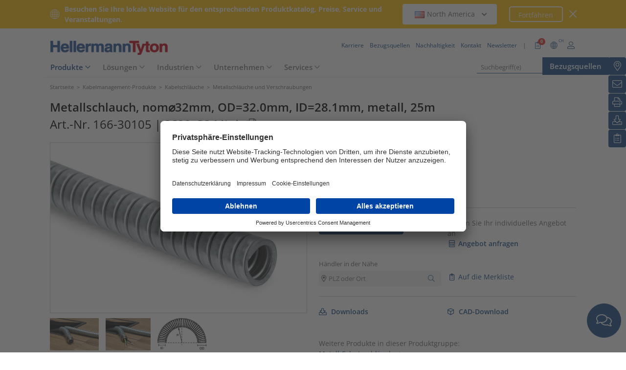

--- FILE ---
content_type: text/html;charset=UTF-8
request_url: https://www.hellermanntyton.ch/produkte/metallschlauche-und-verschraubungen/sc32/166-30105
body_size: 18388
content:
<!DOCTYPE html>
<html>
    <html lang="de">
<head>
        <script nonce="tCIuolraUf05B2fHbA4bK9FlmGuOYfOPpVbjpZy6ZYM=">
		var pageViewCount = sessionStorage.getItem("pageViews");
		if(pageViewCount === null) {
			sessionStorage.setItem("pageViews", "1");
		}
		else {
			var pageViewCount = parseInt(sessionStorage.getItem("pageViews"));
			pageViewCount++;
			sessionStorage.setItem("pageViews", pageViewCount);
		}
		
		var isInternalTraffic= 'false';
		
		var uiLanguage =  'DE';
		var uiCountry = 'CH';

		var dataLayer = [{
			'uiLanguage': uiLanguage,
			'uiCountry': uiCountry,
			'pageType':'Product Detail Page',
			'pageViews': sessionStorage.getItem("pageViews"),
			'isInternalTraffic': isInternalTraffic

			
			,'uidetailBranch':'Electronics Industry'
			
			,'productTypeCategory': 'Cable Protection Systems'
			
			,'productType': 'Metallic Conduit Systems'
			
			,'productName': 'SC32-GS-ML'
			
			,'productUns': '166-30105'
			
			,'productFamily': 'SC Galvanisierter Stahlschutzschlauch'
			
			,'productGroup': 'Metall-Schutzschläuche'
			
		}];
        // Wenn nicht vom Frontendtest aufgerufen
		
		function setSessionStorageIfNotEmpty(key, value) {
			if(value !== null && value !== '') { sessionStorage.setItem(key, value); }
		}
		setSessionStorageIfNotEmpty('uiLanguage', uiLanguage);
		setSessionStorageIfNotEmpty('uiCountry', uiCountry);
		let urlCampaignParam = new window.URLSearchParams(window.location.search).get('ht_cid');
		var cleanedParam = "";
		if (urlCampaignParam !== null) {
			cleanedParam = urlCampaignParam.replace(/[(){}\\"'Â´`;:\]\[!Â§$%=#]/g, "");
		}
		setSessionStorageIfNotEmpty('campaign', cleanedParam);
		</script>
<link rel="preconnect" href="https://privacy-proxy.usercentrics.eu">
		<link nonce="tCIuolraUf05B2fHbA4bK9FlmGuOYfOPpVbjpZy6ZYM=" rel="preload" href="https://privacy-proxy.usercentrics.eu/3.3.14/uc-block.bundle.js" as="script" integrity="sha512-8yOEF1VHYt/ZIkaRZHT/JiXfA7GNkGlhQhR6AnYG7xR8HOPxAxIz/OGynPKSMseZVEXHXtbMGwxyUL/kL9Be/w=="
			  crossorigin="anonymous">
		<script nonce="tCIuolraUf05B2fHbA4bK9FlmGuOYfOPpVbjpZy6ZYM=" id="usercentrics-cmp" src="https://app.usercentrics.eu/browser-ui/3.84.0/bundle.js" 
				data-settings-id="VDzheKxKp" async="async" integrity="sha512-6+k6n8gCpklCH5F/UnVA0gP2hNqleuN7cWXIP+UIdwhHYvl6UVcEP6cif7Rt/gwLDtKLAgAiMHSpe4ty43wiiA==" crossorigin="anonymous"></script>
		<script nonce="tCIuolraUf05B2fHbA4bK9FlmGuOYfOPpVbjpZy6ZYM="  src="https://privacy-proxy.usercentrics.eu/3.3.14/uc-block.bundle.js"
				integrity="sha512-8yOEF1VHYt/ZIkaRZHT/JiXfA7GNkGlhQhR6AnYG7xR8HOPxAxIz/OGynPKSMseZVEXHXtbMGwxyUL/kL9Be/w==" crossorigin="anonymous"></script>
		<script nonce="tCIuolraUf05B2fHbA4bK9FlmGuOYfOPpVbjpZy6ZYM=">
					uc.blockOnly([
						'BJz7qNsdj-7', // YouTube
						'S1pcEj_jZX', // Google Maps
						'ctDbl6j2y' // OnlyFy
					]);
					uc.blockElements({
						'BJz7qNsdj-7': '#UC_SDP_Videos', // Block Div
						'S1pcEj_jZX': '#UC_SDP_GoogleMap', // Block Div
						'ctDbl6j2y': '#psJobWidget' // Block Div
					})

					</script>
			<script nonce="tCIuolraUf05B2fHbA4bK9FlmGuOYfOPpVbjpZy6ZYM=">
			window.addEventListener("RelevanceModule", function (event) {
				if (event.detail.event === "consent_status" && event.detail) {
					if (event.detail['Relevance Module'] === true) {
						document.cookie = "visitortracking=allowed"
					} else {
						document.cookie = "visitortracking= ; expires = Thu, 01 Jan 1970 00:00:00 GMT"
					}
				}
			});
		</script>
	<!-- Usercentrics -->

	<script nonce="tCIuolraUf05B2fHbA4bK9FlmGuOYfOPpVbjpZy6ZYM=">
			(function (w, d, s, l, i) {
				w[l] = w[l] || [];
				w[l].push({
					'gtm.start':
						new Date().getTime(),
					event:'gtm.js'});
				var f = d.getElementsByTagName(s)[0],
					j = d.createElement(s),
					dl = l != 'dataLayer' ? '&l='+ l:'';
				j.async = true;
				j.src = 'https://www.googletagmanager.com/gtm.js?id=' + i + dl;
				var n = d.querySelector('[nonce]');
				n && j.setAttribute('nonce', n.nonce || n.getAttribute('nonce'));
				f.parentNode.insertBefore(j, f);
			})(window, document, 'script', 'dataLayer', 'GTM-5V4QNTL');
		</script>
	<script nonce="tCIuolraUf05B2fHbA4bK9FlmGuOYfOPpVbjpZy6ZYM=">
		(function (w, d, s, l, i) {
			w[l] = w[l] || [];
			w[l].push({
				'gtm.start':
					new Date().getTime(),
				event: 'gtm.js'
			});
			var f = d.getElementsByTagName(s)[0],
				j = d.createElement(s), dl = l != 'dataLayer' ? '&amp;l=' + l : '';
			j.async = true;
			j.src = 'https://www.googletagmanager.com/gtm.js?id=' + i + dl;
			var n = d.querySelector('[nonce]');
			n && j.setAttribute('nonce', n.nonce || n.getAttribute('nonce'));
			f.parentNode.insertBefore(j, f);
		})(window, document, 'script', 'dataLayer', 'GTM-NCKSSCSB');
	</script>

<meta property="og:image" content=https://www.hellermanntyton.com/binaries/content/gallery/ht_global/homepage/open-graph-do-not-change/HellermannTyton_logo.jpg" />
		<meta property="og:image:type" content="image/jpeg" />

        <meta http-equiv="Content-Type" content="text/html;charset=utf-8"/>
        <meta name="viewport" content="width=device-width, initial-scale=1.0"/>
		<script nonce="tCIuolraUf05B2fHbA4bK9FlmGuOYfOPpVbjpZy6ZYM=" type="text/javascript" src="/js/jquery.min.js"></script>
		<script nonce="tCIuolraUf05B2fHbA4bK9FlmGuOYfOPpVbjpZy6ZYM=" type="text/javascript" src='/js/cookie.min.js?v=4.291.4' async="async"></script>
		<link rel="canonical" href="https://www.hellermanntyton.ch/produkte/metallschlauche-und-verschraubungen/sc32/166-30105"/>
<script data-usercentrics="Google Analytics" type="text/plain" nonce="tCIuolraUf05B2fHbA4bK9FlmGuOYfOPpVbjpZy6ZYM=">

        </script>
<script data-usercentrics="Yandex" type="text/plain" nonce="tCIuolraUf05B2fHbA4bK9FlmGuOYfOPpVbjpZy6ZYM=">

        </script>
<script data-usercentrics="Facebook Social Plugins" type="text/plain" nonce="tCIuolraUf05B2fHbA4bK9FlmGuOYfOPpVbjpZy6ZYM=">


        

        </script>
<meta name="robots" content="index,follow"/>
<title>Metall-Schutzschläuche SC32 (166-30105)</title>
<meta name="description" content="166-30105"/>
<link as="image" rel="preload" href="https://www.hellermanntyton.com/shared/images600/1292675_All_Languages.jpg"/>
<meta property="og:image" id="1292675_All_Languages.jpg" content="https://www.hellermanntyton.com/shared/images300/1292675_All_Languages.jpg"/>
<meta property="og:image:type" content="image/jpeg"/>
<meta property="og:image" id="35336_All_Languages.jpg" content="https://www.hellermanntyton.com/shared/images300/35336_All_Languages.jpg"/>
<style nonce="tCIuolraUf05B2fHbA4bK9FlmGuOYfOPpVbjpZy6ZYM=">
		@font-face {
			font-family: 'Open Sans';
			src:
			url('/fonts/OpenSans-Bold.ttf') format('truetype'),
			url('/fonts/OpenSans-BoldItalic.ttf') format('truetype'),
			url('/fonts/OpenSans-ExtraBold.ttf') format('truetype'),
			url('/fonts/OpenSans-ExtraBoldItalic.ttf') format('truetype'),
			url('/fonts/OpenSans-Italic.ttf') format('truetype'),
			url('/fonts/OpenSans-Light.ttf') format('truetype'),
			url('/fonts/OpenSans-LightItalic.ttf') format('truetype'),
			url('/fonts/OpenSans-Medium.ttf') format('truetype'),
			url('/fonts/OpenSans-MediumItalic.ttf') format('truetype'),
			url('/fonts/OpenSans-Regular.ttf') format('truetype'),
			url('/fonts/OpenSans-SemiBold.ttf') format('truetype'),
			url('/fonts/OpenSans-SemiBoldItalic.ttf') format('truetype');
		}

		/* latin */
		@font-face {
			font-family: 'Open Sans';
			font-style: normal;
			font-weight: 300;
			font-stretch: 100%;
			font-display: swap;
			src: url('/fonts/memvYaGs126MiZpBA-UvWbX2vVnXBbObj2OVTS-muw.woff2') format('woff2');
			unicode-range: U+0000-00FF, U+0131, U+0152-0153, U+02BB-02BC, U+02C6, U+02DA, U+02DC, U+2000-206F, U+2074, U+20AC, U+2122, U+2191, U+2193, U+2212, U+2215, U+FEFF, U+FFFD;
		}
		@font-face {
			font-family: 'Open Sans';
			font-style: normal;
			font-weight: 400;
			font-stretch: 100%;
			font-display: swap;
			src: url('/fonts/memvYaGs126MiZpBA-UvWbX2vVnXBbObj2OVTS-muw.woff2') format('woff2');
			unicode-range: U+0000-00FF, U+0131, U+0152-0153, U+02BB-02BC, U+02C6, U+02DA, U+02DC, U+2000-206F, U+2074, U+20AC, U+2122, U+2191, U+2193, U+2212, U+2215, U+FEFF, U+FFFD;
		}
		@font-face {
			font-family: 'Open Sans';
			font-style: normal;
			font-weight: 600;
			font-stretch: 100%;
			font-display: swap;
			src: url('/fonts/memvYaGs126MiZpBA-UvWbX2vVnXBbObj2OVTS-muw.woff2') format('woff2');
			unicode-range: U+0000-00FF, U+0131, U+0152-0153, U+02BB-02BC, U+02C6, U+02DA, U+02DC, U+2000-206F, U+2074, U+20AC, U+2122, U+2191, U+2193, U+2212, U+2215, U+FEFF, U+FFFD;
		}
		@font-face {
			font-family: 'Open Sans';
			font-style: normal;
			font-weight: 700;
			font-stretch: 100%;
			font-display: swap;
			src: url('/fonts/memvYaGs126MiZpBA-UvWbX2vVnXBbObj2OVTS-muw.woff2') format('woff2');
			unicode-range: U+0000-00FF, U+0131, U+0152-0153, U+02BB-02BC, U+02C6, U+02DA, U+02DC, U+2000-206F, U+2074, U+20AC, U+2122, U+2191, U+2193, U+2212, U+2215, U+FEFF, U+FFFD;
		}

		@font-face {
			font-family: 'Open Sans';
			font-style: normal;
			font-weight: 800;
			font-stretch: 100%;
			font-display: swap;
			src: url('/fonts/memvYaGs126MiZpBA-UvWbX2vVnXBbObj2OVTS-muw.woff2') format('woff2');
			unicode-range: U+0000-00FF, U+0131, U+0152-0153, U+02BB-02BC, U+02C6, U+02DA, U+02DC, U+2000-206F, U+2074, U+20AC, U+2122, U+2191, U+2193, U+2212, U+2215, U+FEFF, U+FFFD;
		}

		@font-face {
			font-family: 'Open Sans';
			font-style: italic;
			font-weight: 300;
			font-stretch: 100%;
			font-display: swap;
			src: url('/fonts/memvYaGs126MiZpBA-UvWbX2vVnXBbObj2OVTS-muw.woff2') format('woff2');
			unicode-range: U+0000-00FF, U+0131, U+0152-0153, U+02BB-02BC, U+02C6, U+02DA, U+02DC, U+2000-206F, U+2074, U+20AC, U+2122, U+2191, U+2193, U+2212, U+2215, U+FEFF, U+FFFD;
		}
		@font-face {
			font-family: 'Open Sans';
			font-style: italic;
			font-weight: 400;
			font-stretch: 100%;
			font-display: swap;
			src: url('/fonts/memvYaGs126MiZpBA-UvWbX2vVnXBbObj2OVTS-muw.woff2') format('woff2');
			unicode-range: U+0000-00FF, U+0131, U+0152-0153, U+02BB-02BC, U+02C6, U+02DA, U+02DC, U+2000-206F, U+2074, U+20AC, U+2122, U+2191, U+2193, U+2212, U+2215, U+FEFF, U+FFFD;
		}
		@font-face {
			font-family: 'Open Sans';
			font-style: italic;
			font-weight: 600;
			font-stretch: 100%;
			font-display: swap;
			src: url('/fonts/memvYaGs126MiZpBA-UvWbX2vVnXBbObj2OVTS-muw.woff2') format('woff2');
			unicode-range: U+0000-00FF, U+0131, U+0152-0153, U+02BB-02BC, U+02C6, U+02DA, U+02DC, U+2000-206F, U+2074, U+20AC, U+2122, U+2191, U+2193, U+2212, U+2215, U+FEFF, U+FFFD;
		}
		@font-face {
			font-family: 'Open Sans';
			font-style: italic;
			font-weight: 700;
			font-stretch: 100%;
			font-display: swap;
			src: url('/fonts/memvYaGs126MiZpBA-UvWbX2vVnXBbObj2OVTS-muw.woff2') format('woff2');
			unicode-range: U+0000-00FF, U+0131, U+0152-0153, U+02BB-02BC, U+02C6, U+02DA, U+02DC, U+2000-206F, U+2074, U+20AC, U+2122, U+2191, U+2193, U+2212, U+2215, U+FEFF, U+FFFD;
		}

		@font-face {
			font-family: 'Open Sans';
			font-style: italic;
			font-weight: 800;
			font-stretch: 100%;
			font-display: swap;
			src: url('/fonts/memvYaGs126MiZpBA-UvWbX2vVnXBbObj2OVTS-muw.woff2') format('woff2');
			unicode-range: U+0000-00FF, U+0131, U+0152-0153, U+02BB-02BC, U+02C6, U+02DA, U+02DC, U+2000-206F, U+2074, U+20AC, U+2122, U+2191, U+2193, U+2212, U+2215, U+FEFF, U+FFFD;
		}

		/* latin-ext */
		@font-face {
			font-family: 'Open Sans';
			font-style: normal;
			font-weight: 300;
			font-stretch: 100%;
			font-display: swap;
			src: url('/fonts/memvYaGs126MiZpBA-UvWbX2vVnXBbObj2OVTSGmu1aB.woff2') format('woff2');
			unicode-range: U+0100-024F, U+0259, U+1E00-1EFF, U+2020, U+20A0-20AB, U+20AD-20CF, U+2113, U+2C60-2C7F, U+A720-A7FF;
		}
		@font-face {
			font-family: 'Open Sans';
			font-style: normal;
			font-weight: 400;
			font-stretch: 100%;
			font-display: swap;
			src: url('/fonts/memvYaGs126MiZpBA-UvWbX2vVnXBbObj2OVTSGmu1aB.woff2') format('woff2');
			unicode-range: U+0100-024F, U+0259, U+1E00-1EFF, U+2020, U+20A0-20AB, U+20AD-20CF, U+2113, U+2C60-2C7F, U+A720-A7FF;
		}
		@font-face {
			font-family: 'Open Sans';
			font-style: normal;
			font-weight: 600;
			font-stretch: 100%;
			font-display: swap;
			src: url('/fonts/memvYaGs126MiZpBA-UvWbX2vVnXBbObj2OVTSGmu1aB.woff2') format('woff2');
			unicode-range: U+0100-024F, U+0259, U+1E00-1EFF, U+2020, U+20A0-20AB, U+20AD-20CF, U+2113, U+2C60-2C7F, U+A720-A7FF;
		}
		@font-face {
			font-family: 'Open Sans';
			font-style: normal;
			font-weight: 700;
			font-stretch: 100%;
			font-display: swap;
			src: url('/fonts/memvYaGs126MiZpBA-UvWbX2vVnXBbObj2OVTSGmu1aB.woff2') format('woff2');
			unicode-range: U+0100-024F, U+0259, U+1E00-1EFF, U+2020, U+20A0-20AB, U+20AD-20CF, U+2113, U+2C60-2C7F, U+A720-A7FF;
		}

		@font-face {
			font-family: 'Open Sans';
			font-style: normal;
			font-weight: 800;
			font-stretch: 100%;
			font-display: swap;
			src: url('/fonts/memvYaGs126MiZpBA-UvWbX2vVnXBbObj2OVTSGmu1aB.woff2') format('woff2');
			unicode-range: U+0100-024F, U+0259, U+1E00-1EFF, U+2020, U+20A0-20AB, U+20AD-20CF, U+2113, U+2C60-2C7F, U+A720-A7FF;
		}

		@font-face {
			font-family: 'Open Sans';
			font-style: italic;
			font-weight: 300;
			font-stretch: 100%;
			font-display: swap;
			src: url('/fonts/memtYaGs126MiZpBA-UFUIcVXSCEkx2cmqvXlWqWt06F15M.woff2') format('woff2');
			unicode-range: U+0100-024F, U+0259, U+1E00-1EFF, U+2020, U+20A0-20AB, U+20AD-20CF, U+2113, U+2C60-2C7F, U+A720-A7FF;
		}
		@font-face {
			font-family: 'Open Sans';
			font-style: italic;
			font-weight: 400;
			font-stretch: 100%;
			font-display: swap;
			src: url('/fonts/memtYaGs126MiZpBA-UFUIcVXSCEkx2cmqvXlWqWt06F15M.woff2') format('woff2');
			unicode-range: U+0100-024F, U+0259, U+1E00-1EFF, U+2020, U+20A0-20AB, U+20AD-20CF, U+2113, U+2C60-2C7F, U+A720-A7FF;
		}
		@font-face {
			font-family: 'Open Sans';
			font-style: italic;
			font-weight: 600;
			font-stretch: 100%;
			font-display: swap;
			src: url('/fonts/memtYaGs126MiZpBA-UFUIcVXSCEkx2cmqvXlWqWt06F15M.woff2') format('woff2');
			unicode-range: U+0100-024F, U+0259, U+1E00-1EFF, U+2020, U+20A0-20AB, U+20AD-20CF, U+2113, U+2C60-2C7F, U+A720-A7FF;
		}
		@font-face {
			font-family: 'Open Sans';
			font-style: italic;
			font-weight: 700;
			font-stretch: 100%;
			font-display: swap;
			src: url('/fonts/memtYaGs126MiZpBA-UFUIcVXSCEkx2cmqvXlWqWt06F15M.woff2') format('woff2');
			unicode-range: U+0100-024F, U+0259, U+1E00-1EFF, U+2020, U+20A0-20AB, U+20AD-20CF, U+2113, U+2C60-2C7F, U+A720-A7FF;
		}

		@font-face {
			font-family: 'Open Sans';
			font-style: italic;
			font-weight: 800;
			font-stretch: 100%;
			font-display: swap;
			src: url('/fonts/memtYaGs126MiZpBA-UFUIcVXSCEkx2cmqvXlWqWt06F15M.woff2') format('woff2');
			unicode-range: U+0100-024F, U+0259, U+1E00-1EFF, U+2020, U+20A0-20AB, U+20AD-20CF, U+2113, U+2C60-2C7F, U+A720-A7FF;
		}


		/* cyrillic */

		@font-face {
			font-family: 'Open Sans';
			font-style: normal;
			font-weight: 300;
			font-stretch: 100%;
			font-display: swap;
			src: url('/fonts/memvYaGs126MiZpBA-UvWbX2vVnXBbObj2OVTSumu1aB.woff2') format('woff2');
			unicode-range: U+0301, U+0400-045F, U+0490-0491, U+04B0-04B1, U+2116;
		}
		@font-face {
			font-family: 'Open Sans';
			font-style: normal;
			font-weight: 400;
			font-stretch: 100%;
			font-display: swap;
			src: url('/fonts/memvYaGs126MiZpBA-UvWbX2vVnXBbObj2OVTSumu1aB.woff2') format('woff2');
			unicode-range: U+0301, U+0400-045F, U+0490-0491, U+04B0-04B1, U+2116;
		}
		@font-face {
			font-family: 'Open Sans';
			font-style: normal;
			font-weight: 600;
			font-stretch: 100%;
			font-display: swap;
			src: url('/fonts/memvYaGs126MiZpBA-UvWbX2vVnXBbObj2OVTSumu1aB.woff2') format('woff2');
			unicode-range: U+0301, U+0400-045F, U+0490-0491, U+04B0-04B1, U+2116;
		}
		@font-face {
			font-family: 'Open Sans';
			font-style: normal;
			font-weight: 700;
			font-stretch: 100%;
			font-display: swap;
			src: url('/fonts/memvYaGs126MiZpBA-UvWbX2vVnXBbObj2OVTSumu1aB.woff2') format('woff2');
			unicode-range: U+0301, U+0400-045F, U+0490-0491, U+04B0-04B1, U+2116;
		}
		@font-face {
			font-family: 'Open Sans';
			font-style: normal;
			font-weight: 800;
			font-stretch: 100%;
			font-display: swap;
			src: url('/fonts/memvYaGs126MiZpBA-UvWbX2vVnXBbObj2OVTSumu1aB.woff2') format('woff2');
			unicode-range: U+0301, U+0400-045F, U+0490-0491, U+04B0-04B1, U+2116;
		}

		@font-face {
			font-family: 'Open Sans';
			font-style: italic;
			font-weight: 300;
			font-stretch: 100%;
			font-display: swap;
			src: url('/fonts/memvYaGs126MiZpBA-UvWbX2vVnXBbObj2OVTSumu1aB.woff2') format('woff2');
			unicode-range: U+0301, U+0400-045F, U+0490-0491, U+04B0-04B1, U+2116;
		}
		@font-face {
			font-family: 'Open Sans';
			font-style: italic;
			font-weight: 400;
			font-stretch: 100%;
			font-display: swap;
			src: url('/fonts/memvYaGs126MiZpBA-UvWbX2vVnXBbObj2OVTSumu1aB.woff2') format('woff2');
			unicode-range: U+0301, U+0400-045F, U+0490-0491, U+04B0-04B1, U+2116;
		}
		@font-face {
			font-family: 'Open Sans';
			font-style: italic;
			font-weight: 600;
			font-stretch: 100%;
			font-display: swap;
			src: url('/fonts/memvYaGs126MiZpBA-UvWbX2vVnXBbObj2OVTSumu1aB.woff2') format('woff2');
			unicode-range: U+0301, U+0400-045F, U+0490-0491, U+04B0-04B1, U+2116;
		}
		@font-face {
			font-family: 'Open Sans';
			font-style: italic;
			font-weight: 700;
			font-stretch: 100%;
			font-display: swap;
			src: url('/fonts/memvYaGs126MiZpBA-UvWbX2vVnXBbObj2OVTSumu1aB.woff2') format('woff2');
			unicode-range: U+0301, U+0400-045F, U+0490-0491, U+04B0-04B1, U+2116;
		}
		@font-face {
			font-family: 'Open Sans';
			font-style: italic;
			font-weight: 800;
			font-stretch: 100%;
			font-display: swap;
			src: url('/fonts/memvYaGs126MiZpBA-UvWbX2vVnXBbObj2OVTSumu1aB.woff2') format('woff2');
			unicode-range: U+0301, U+0400-045F, U+0490-0491, U+04B0-04B1, U+2116;
		}

	</style>
<link rel="alternate" hreflang="bg" href="https://www.hellermanntyton.com/bg/produkti/metallic-conduit-systems/sc32/166-30105"/>
    <link rel="alternate" hreflang="cs" href="https://www.hellermanntyton.com/cz/vyrobky/metallic-conduit-systems/sc32/166-30105"/>
    <link rel="alternate" hreflang="da" href="https://www.hellermanntyton.com/dk/produkter/slangesystemer-i-metal/sc32/166-30105"/>
    <link rel="alternate" hreflang="de-CH" href="https://www.hellermanntyton.ch/produkte/metallschlauche-und-verschraubungen/sc32/166-30105"/>
    <link rel="alternate" hreflang="de-AT" href="https://www.hellermanntyton.at/produkte/metallschlauche-und-verschraubungen/sc32/166-30105"/>
    <link rel="alternate" hreflang="de-DE" href="https://www.hellermanntyton.de/produkte/metallschlauche-und-verschraubungen/sc32/166-30105"/>
    <link rel="alternate" hreflang="en-GB" href="https://www.hellermanntyton.co.uk/products/metallic-conduit-systems/sc32/166-30105"/>
    <link rel="alternate" hreflang="en-SG" href="https://www.hellermanntyton.com/sg/products/metallic-conduit-systems/sc32/166-30105"/>
    <link rel="alternate" hreflang="en-AE" href="https://www.hellermanntyton.com/ae/products/metallic-conduit-systems/sc32/166-30105"/>
    <link rel="alternate" hreflang="pt-PT" href="https://www.hellermanntyton.com/pt/produtos/sistemas-com-tubos-metalicos/sc32/166-30105"/>
    <link rel="alternate" hreflang="es-ES" href="https://www.hellermanntyton.es/productos/sistemas-con-tubos-metalicos/sc32/166-30105"/>
    <link rel="alternate" hreflang="fi" href="https://www.hellermanntyton.fi/tuotteet/helaguard-metalliset-suojaletkujarjestelmat/sc32/166-30105"/>
    <link rel="alternate" hreflang="fr" href="https://www.hellermanntyton.fr/produits/gaines-et-raccords-metalliques/sc32/166-30105"/>
    <link rel="alternate" hreflang="hu" href="https://www.hellermanntyton.com/hu/termekek/metallic-conduit-systems/sc32/166-30105"/>
    <link rel="alternate" hreflang="it" href="https://www.hellermanntyton.it/prodotti/helaguard-guaine-in-metallo/sc32/166-30105"/>
    <link rel="alternate" hreflang="kr" href="https://www.hellermanntyton.com/kr/products/metallic-conduit-systems/sc32/166-30105"/>
    <link rel="alternate" hreflang="nl" href="https://www.hellermanntyton.nl/producten/metalen-beschermslang/sc32/166-30105"/>
    <link rel="alternate" hreflang="no" href="https://www.hellermanntyton.no/produkter/beskyttelsesslanger-og-tilbehor-metall/sc32/166-30105"/>
    <link rel="alternate" hreflang="pl" href="https://www.hellermanntyton.pl/produkty/rury-oslonowe-metalowe-i-zlacza/sc32/166-30105"/>
    <link rel="alternate" hreflang="ro" href="https://www.hellermanntyton.com/ro/produse/metallic-conduit-systems/sc32/166-30105"/>
    <link rel="alternate" hreflang="sl" href="https://www.hellermanntyton.com/si/proizvodi/metallic-conduit-systems/sc32/166-30105"/>
    <link rel="alternate" hreflang="sv" href="https://www.hellermanntyton.se/produkter/metallslang/sc32/166-30105"/>
    <link rel="alternate" hreflang="tr" href="https://www.hellermanntyton.com/tr/urunler/celik-spiraller/sc32/166-30105"/>
    <link rel="alternate" hreflang="zh" href="https://www.hellermanntyton.com/cn/products/metallic-conduit-systems/sc32/166-30105"/>
    <link rel="alternate" hreflang="x-default" href="https://www.hellermanntyton.com/products/metallic-conduit-systems/sc32/166-30105"/>
    <link rel="stylesheet" href='/css/main.min.css?v=4.291.4' type="text/css"/>
        <link rel="icon" type="image/png" href="/favicon.png" sizes="64x64"/>
        <link rel="shortcut icon" type="image/x-icon" href="/favicon.ico" sizes="32x32"/>
		<link rel="stylesheet" href="https://www.hellermanntyton.com/shared/fontawesome/fonts/font-awesome-pro-all.min.css" />
		<link rel="stylesheet" href="https://www.hellermanntyton.com/shared/fontawesome/fonts/font-awesome.min.css" />

		<script nonce="tCIuolraUf05B2fHbA4bK9FlmGuOYfOPpVbjpZy6ZYM=" type="application/ld+json">
		{
		   "@context": "http://schema.org",
		   "@type": "WebSite",
		   "url": "https://www.hellermanntyton.ch/",
		   "potentialAction": {
			 "@type": "SearchAction",
			 "target": "https://www.hellermanntyton.ch/produkte/suchen?query={search_term_string}",
			 "query-input": "required name=search_term_string"
		   },
		   "provider": {
      		  "@type": "Organization",
      		  "url": "https://www.hellermanntyton.ch/",
      		  "logo": "https://www.hellermanntyton.ch/images/ht_logo.png"
			}
		}
		</script>
    </head>
    <body class="ht" itemscope itemtype="http://schema.org/WebPage" data-bs-spy="scroll" data-bs-target="#contentnavigation" data-bs-offset="0" tabindex="0">

        <noscript><iframe src="https://www.googletagmanager.com/ns.html?id=GTM-5V4QNTL"
                          height="0" width="0" style="display:none;visibility:hidden"></iframe>
        </noscript>
        <noscript><iframe src="https://www.googletagmanager.com/ns.html?id=GTM-NCKSSCSB"
					  height="0" width="0" style="display:none;visibility:hidden"></iframe>
	</noscript>
	<span id="frontend-test-gtm" style="display: none;">
    <span>true</span>
    <span>GTM-NVBBLSR</span>
    <span>GTM-5V4QNTL</span>
</span>
<header class="container-fluid position-fixed top-0 zindex">

	<div class="country-switcher-bar d-flex align-items-center justify-content-center bg-warning p-2">
		<div class="content-container d-flex justify-content-between align-items-center">
			<div class="d-none d-sm-flex align-items-center">
				<img src='https://www.hellermanntyton.ch/images/icons/globe.svg' class="globe-icon" alt="Hellermanntyton">
				<span class="country-notification-text">Besuchen Sie Ihre lokale Website für den entsprechenden Produktkatalog, Preise, Service und Veranstaltungen.</span>
			</div>
			<div class="country-dropdown-buttons d-flex align-items-center">
				<div class="dropdown">
					<button class="btn countrydropdown-toggle" type="button" id="countryDropdown" data-bs-toggle="dropdown" aria-expanded="false">
						<img src="https://www.hellermanntyton.com/binaries/content/gallery/ht/about-us/flags/us_us.png" class="img-flag" alt="Flag North America">North America
							<i class="fas fa-chevron-down"></i>
						<i class="fas fa-chevron-up" style="display: none;"></i>
					</button>
					<ul class="dropdown-menu countryswitch-dropdown" aria-labelledby="countryDropdown">
						<li><a class="dropdown-item" href="https://www.hellermanntyton.com/ar">
								<img src="https://www.hellermanntyton.com/binaries/content/gallery/ht/about-us/flags/ar_ar.png" class="img-flag" alt="Flag Argentina">Argentina</a></li>
						<li><a class="dropdown-item" href="https://www.hellermanntyton.com/au">
								<img src="https://www.hellermanntyton.com/binaries/content/gallery/ht/about-us/flags/au_au.png" class="img-flag" alt="Flag Australia">Australia</a></li>
						<li><a class="dropdown-item" href="https://www.hellermanntyton.com.br">
								<img src="https://www.hellermanntyton.com/binaries/content/gallery/ht/about-us/flags/br_br.png" class="img-flag" alt="Flag Brazil">Brazil</a></li>
						<li><a class="dropdown-item" href="https://www.hellermanntyton.com/bg">
								<img src="https://www.hellermanntyton.com/binaries/content/gallery/ht/about-us/flags/bg.png" class="img-flag" alt="Flag Bulgaria">Bulgaria</a></li>
						<li><a class="dropdown-item" href="https://www.hellermanntyton.com/cn">
								<img src="https://www.hellermanntyton.com/binaries/content/gallery/ht/about-us/flags/cn_cn.png" class="img-flag" alt="Flag China">China</a></li>
						<li><a class="dropdown-item" href="https://www.hellermanntyton.com/cz">
								<img src="https://www.hellermanntyton.com/binaries/content/gallery/ht/about-us/flags/cz_cz.png" class="img-flag" alt="Flag Czech Republic">Czech Republic</a></li>
						<li><a class="dropdown-item" href="https://www.hellermanntyton.com/dk">
								<img src="https://www.hellermanntyton.com/binaries/content/gallery/ht/about-us/flags/dk_dk.png" class="img-flag" alt="Flag Denmark">Denmark</a></li>
						<li><a class="dropdown-item" href="https://www.hellermanntyton.fi">
								<img src="https://www.hellermanntyton.com/binaries/content/gallery/ht/about-us/flags/fi_fi.png" class="img-flag" alt="Flag Finland">Finland</a></li>
						<li><a class="dropdown-item" href="https://www.hellermanntyton.fr">
								<img src="https://www.hellermanntyton.com/binaries/content/gallery/ht/about-us/flags/fr_fr.png" class="img-flag" alt="Flag France">France</a></li>
						<li><a class="dropdown-item" href="https://www.hellermanntyton.de">
								<img src="https://www.hellermanntyton.com/binaries/content/gallery/ht/about-us/flags/de_de.png" class="img-flag" alt="Flag Germany">Germany</a></li>
						<li><a class="dropdown-item" href="https://www.hellermanntyton.com/hu">
								<img src="https://www.hellermanntyton.com/binaries/content/gallery/ht/about-us/flags/hu_hu.png" class="img-flag" alt="Flag Hungary">Hungary</a></li>
						<li><a class="dropdown-item" href="https://www.hellermanntyton.com/in">
								<img src="https://www.hellermanntyton.com/binaries/content/gallery/ht/about-us/flags/in_in.png" class="img-flag" alt="Flag India">India</a></li>
						<li><a class="dropdown-item" href="https://www.hellermanntyton.it">
								<img src="https://www.hellermanntyton.com/binaries/content/gallery/ht/about-us/flags/it_it.png" class="img-flag" alt="Flag Italy">Italy</a></li>
						<li><a class="dropdown-item" href="https://www.hellermanntyton.nl">
								<img src="https://www.hellermanntyton.com/binaries/content/gallery/ht/about-us/flags/nl_nl.png" class="img-flag" alt="Flag Netherlands">Netherlands</a></li>
						<li><a class="dropdown-item" href="https://www.hellermanntyton.us">
								<img src="https://www.hellermanntyton.com/binaries/content/gallery/ht/about-us/flags/us_us.png" class="img-flag" alt="Flag North America">North America</a></li>
						<li><a class="dropdown-item" href="https://www.hellermanntyton.no">
								<img src="https://www.hellermanntyton.com/binaries/content/gallery/ht/about-us/flags/no_no.png" class="img-flag" alt="Flag Norway">Norway</a></li>
						<li><a class="dropdown-item" href="https://www.hellermanntyton.pl">
								<img src="https://www.hellermanntyton.com/binaries/content/gallery/ht/about-us/flags/pl_pl.png" class="img-flag" alt="Flag Poland">Poland</a></li>
						<li><a class="dropdown-item" href="https://www.hellermanntyton.com/pt">
								<img src="https://www.hellermanntyton.com/binaries/content/gallery/ht/about-us/flags/pt.png" class="img-flag" alt="Flag Portugal">Portugal</a></li>
						<li><a class="dropdown-item" href="https://www.hellermanntyton.com/ro">
								<img src="https://www.hellermanntyton.com/binaries/content/gallery/ht/about-us/flags/ro_ro.png" class="img-flag" alt="Flag Romania">Romania</a></li>
						<li><a class="dropdown-item" href="https://www.hellermanntyton.ru">
								<img src="https://www.hellermanntyton.com/binaries/content/gallery/ht/about-us/flags/ru_ru.png" class="img-flag" alt="Flag Russia">Russia</a></li>
						<li><a class="dropdown-item" href="https://www.hellermanntyton.com/sg">
								<img src="https://www.hellermanntyton.com/binaries/content/gallery/ht/about-us/flags/sg_sg.png" class="img-flag" alt="Flag Singapore">Singapore</a></li>
						<li><a class="dropdown-item" href="https://www.hellermanntyton.com/si">
								<img src="https://www.hellermanntyton.com/binaries/content/gallery/ht/about-us/flags/si_si.png" class="img-flag" alt="Flag Slovenia">Slovenia</a></li>
						<li><a class="dropdown-item" href="https://www.hellermanntyton.co.za">
								<img src="https://www.hellermanntyton.com/binaries/content/gallery/ht/about-us/flags/za_za.png" class="img-flag" alt="Flag South Africa">South Africa</a></li>
						<li><a class="dropdown-item" href="https://www.hellermanntyton.com/kr">
								<img src="https://www.hellermanntyton.com/binaries/content/gallery/ht/about-us/flags/kr_kr.png" class="img-flag" alt="Flag South Korea">South Korea</a></li>
						<li><a class="dropdown-item" href="https://www.hellermanntyton.es">
								<img src="https://www.hellermanntyton.com/binaries/content/gallery/ht/about-us/flags/es_es.png" class="img-flag" alt="Flag Spain">Spain</a></li>
						<li><a class="dropdown-item" href="https://www.hellermanntyton.se">
								<img src="https://www.hellermanntyton.com/binaries/content/gallery/ht/about-us/flags/se_se.png" class="img-flag" alt="Flag Sweden">Sweden</a></li>
						<li><a class="dropdown-item" href="https://www.hellermanntyton.ch">
								<img src="https://www.hellermanntyton.com/binaries/content/gallery/ht/about-us/flags/ch.png" class="img-flag" alt="Flag Switzerland">Switzerland</a></li>
						<li><a class="dropdown-item" href="https://www.hellermanntyton.com/tr">
								<img src="https://www.hellermanntyton.com/binaries/content/gallery/ht/about-us/flags/tr.png" class="img-flag" alt="Flag Türkiye">Türkiye</a></li>
						<li><a class="dropdown-item" href="https://www.hellermanntyton.com/ae">
								<img src="https://www.hellermanntyton.com/binaries/content/gallery/ht/about-us/flags/ae_ae.png" class="img-flag" alt="Flag United Arab Emirates">United Arab Emirates</a></li>
						<li><a class="dropdown-item" href="https://www.hellermanntyton.co.uk">
								<img src="https://www.hellermanntyton.com/binaries/content/gallery/ht/about-us/flags/en_gb.png" class="img-flag" alt="Flag United Kingdom">United Kingdom</a></li>
						</ul>
				</div>
				<div class="d-flex align-items-center">
					<a href="https://www.hellermanntyton.us" class="btn btn-dark btn-proceed d-none d-sm-block">
						Fortfahren</a>
					<a href="https://www.hellermanntyton.us" class="btn btn-dark btn-proceed-checkmark btn-checkmark d-block d-sm-none">
						<i class="fas fa-check"></i>
					</a>
					<button class="btn-close btn-close-white countryswitch-close-icon"></button>
				</div>
			</div>
		</div>
	</div>
	<script nonce="tCIuolraUf05B2fHbA4bK9FlmGuOYfOPpVbjpZy6ZYM=">
		function hideCountrySwitcher() {
			var date = new Date();
			date.setTime(date.getTime() + (14 * 24 * 60 * 60 * 1000));
			document.cookie = "hideCountrySwitcher=true; expires=" + date.toUTCString() + "; path=/";
			$(".country-switcher-bar").attr("style", "display: none !important;");
			$('body').css('padding-top', '100px');
			$('.main-header').css('top', '0px');
			if ($('header').hasClass('engineer')) {
				$('header').removeClass('countrySwitcher');
			}
		}

		$("#countryDropdown").on('show.bs.dropdown', function () {
			$(".fa-chevron-down").toggle()
		});

		$("#countryDropdown").on('hide.bs.dropdown', function () {
			$(".fa-chevron-down").toggle()
		});

		function adjustStylesForCountrySwitcher() {
			if ($('header').hasClass('engineer')) {
				$('header').addClass('countrySwitcher');
			}
			$('body').css('padding-top', '158px');
			$('.main-header').css('top', '58px');
		}

		$(document).ready(function() {
			adjustStylesForCountrySwitcher();
			$('.countryswitch-close-icon').on('click', function () {
				hideCountrySwitcher()
			})
		});
	</script>
<div class="container main-header position-absolute">
	<span class="todaysdate printShow">03/12/2025</span>

	<div class="logo">
		<div>
	<a href="https://www.hellermanntyton.ch/">
		<img height="30px" width="235px" src='https://www.hellermanntyton.ch/images/ht_logo.png' alt="HellermannTyton">
	</a>
</div>
</div>

	<div class="header-search">
		<button id="searchButton" type="button" class="btn btn-clean">
	<i class="fa fa-search"></i>
</button>

<form class="search" action="/produkte/suchen">
	<input pattern=".{3,}" required type="search" class="form-control" id="productSearch" name="query" title="Suchbegriff(e)"
		   autocomplete="off" placeholder="Suchbegriff(e)">
	<span class="glyphicon glyphicon form-control-feedback " aria-hidden="true" style="color:#144a86;"></span>
	<input type="hidden" name="cat" value="">

	<button type="submit" class="form-control-feedback button-search">
		<i class="fal fa-search" style="color: #144a86;"></i>
	</button>
</form>

<script nonce="tCIuolraUf05B2fHbA4bK9FlmGuOYfOPpVbjpZy6ZYM=" type="text/javascript">
	var rootUrl = "/";
	if (rootUrl === "") {
		rootUrl = "";
	}
	let re = /\/[a-z][a-z]/;
	if (rootUrl.match(re) != null && !rootUrl.endsWith("/site/")) {
		rootUrl += "/";
	}
</script>
</div>

	<button type="button" class="btn menu-burger">
		<i class="fal fa-times close-menu"></i>
		<i class="fa fa-bars open-menu">
		<span class="bubble-badge watchlist-product-count hidden"
			  data-watchlist-product-count="0">0</span>
		</i>
	</button>

	<nav class="header-nav">
		<div class="nav-tools ">
			<ul>
	<li>
			<a class="top-navi-watchlist" href='/watchlist' title='Merkliste'>
				<i class="fal fa-clipboard-list"></i>
				<span class="bubble-badge watchlist-product-count" data-watchlist-product-count="0">0</span>
			</a>
		</li>
	<li>
			<a class="top-navi-find-us position-relative" href='/unternehmen/weltweit' title='Global Home'>
				<img src='https://www.hellermanntyton.ch/images/icons/globe.svg' alt='Global Home'>
				<p class="position-absolute top-0 start-100 translate-middle uiCountryCornerID">CH</p>
			</a>
		</li>
	<li>
				<a class="account-link top-navi-login" href="https://www.hellermanntyton.ch/account/gotologin" title='Login'>
					<i class="ajax-login fal fa-user-alt"></i>
				</a>
			</li>
		</ul>
</div>

		<div class="nav-shortcuts">
			<nav aria-label="Main navigation">
	<ul>
	<li>
				<a class="top-navi-career" href='/karriere'>
					<span>Karriere</span>
				</a>
			</li>
		<li>
				<a class="top-navi-distributors" href='/bezugsquellen'>
					<span>Bezugsquellen</span>
				</a>
			</li>
		<li>
				<a class="top-navi-sustainability" href='/competence-hubs/sustainability'>
					<span>Nachhaltigkeit</span>
				</a>
			</li>
		<li>
					<a class="top-navi-contact" href='/kontakt'>
						<span>Kontakt</span>
					</a>
				</li>
			<li>
				<a class="top-navi-newsletter" href='/newsletter'>
					<span>Newsletter</span>
				</a>
			</li>
		</ul>
</nav>
</div>

		<div class="nav-main" data-hj-ignore-attributes>
			<ul class="text-navi">
        <li class="ht-dropdown" data-ref='menu_products'>
              <a href="/produkte" class="ga_mainmenu_item current"
						   aria-haspopup="true">Produkte</a>
                    <ul class="first-menu">
                    <li class="">
                                    <a class="ga_mainmenu_item" href="/produkte/neuheiten">Neuheiten</a>
                                    </li>
                            <li class="">
                                    <a class="ga_mainmenu_item" href="/produkte">Produktübersicht</a>
                                    </li>
                            <li class="hasSubmenu">
                                                <a class="ga_mainmenu_item" href="/produkte/kabelbefestigung-und-kabelbundelung">
													<span class="ga_mainmenu_item name">Kabelbefestigung und Kabelbündelung</span>
                                                </a>
												<ul class="submenu">
                                                    <li>
																<a class="ga_mainmenu_subitem" href="/produkte/kabelbinder-innenverzahnt">
																	<span class="ga_mainmenu_subitem name">Kabelbinder innenverzahnt</span>
																</a>
                                                            </li>
                                                        <li>
																<a class="ga_mainmenu_subitem" href="/produkte/kabelbinder-aussenverzahnt">
																	<span class="ga_mainmenu_subitem name">Kabelbinder außenverzahnt</span>
																</a>
                                                            </li>
                                                        <li>
																<a class="ga_mainmenu_subitem" href="/produkte/kabelbinder-ohne-verzahnung">
																	<span class="ga_mainmenu_subitem name">Kabelbinder ohne Verzahnung</span>
																</a>
                                                            </li>
                                                        <li>
																<a class="ga_mainmenu_subitem" href="/produkte/kabelbinder-losbar">
																	<span class="ga_mainmenu_subitem name">Kabelbinder lösbar</span>
																</a>
                                                            </li>
                                                        <li>
																<a class="ga_mainmenu_subitem" href="/produkte/edelstahl-kabelbinder">
																	<span class="ga_mainmenu_subitem name">Edelstahl-Kabelbinder</span>
																</a>
                                                            </li>
                                                        <li>
																<a class="ga_mainmenu_subitem" href="/produkte/kabelbinder-mit-befestigungselementen">
																	<span class="ga_mainmenu_subitem name">Kabelbinder mit Befestigungselementen</span>
																</a>
                                                            </li>
                                                        <li>
																<a class="ga_mainmenu_subitem" href="/produkte/befestigungssockel-fur-kabelbinder">
																	<span class="ga_mainmenu_subitem name">Befestigungssockel für Kabelbinder</span>
																</a>
                                                            </li>
                                                        <li>
																<a class="ga_mainmenu_subitem" href="/produkte/befestigungselemente">
																	<span class="ga_mainmenu_subitem name">Befestigungselemente</span>
																</a>
                                                            </li>
                                                        <li>
																<a class="ga_mainmenu_subitem" href="/produkte/kabelschellen-snapper-abdeckungen">
																	<span class="ga_mainmenu_subitem name">Kabelschellen, Snapper, Abdeckungen</span>
																</a>
                                                            </li>
                                                        </ul>
												</li>
                                        <li class="hasSubmenu">
                                                <a class="ga_mainmenu_item" href="/produkte/kabelisolierung">
													<span class="ga_mainmenu_item name">Kabelisolierung</span>
                                                </a>
												<ul class="submenu">
                                                    <li>
																<a class="ga_mainmenu_subitem" href="/produkte/schrumpfschlauche">
																	<span class="ga_mainmenu_subitem name">Schrumpfschläuche</span>
																</a>
                                                            </li>
                                                        <li>
																<a class="ga_mainmenu_subitem" href="/produkte/warmeschrumpfende-formteile">
																	<span class="ga_mainmenu_subitem name">Wärmeschrumpfende Formteile</span>
																</a>
                                                            </li>
                                                        <li>
																<a class="ga_mainmenu_subitem" href="/produkte/isolierschlauche">
																	<span class="ga_mainmenu_subitem name">Isolierschläuche</span>
																</a>
                                                            </li>
                                                        </ul>
												</li>
                                        <li class="hasSubmenu">
                                                <a class="ga_mainmenu_item" href="/produkte/kabelschlauche">
													<span class="ga_mainmenu_item name">Kabelschläuche</span>
                                                </a>
												<ul class="submenu">
                                                    <li>
																<a class="ga_mainmenu_subitem" href="/produkte/kunststoffschlauche-und-verschraubungen">
																	<span class="ga_mainmenu_subitem name">Kunststoffschläuche und Verschraubungen</span>
																</a>
                                                            </li>
                                                        <li>
																<a class="ga_mainmenu_subitem" href="/produkte/metallschlauche-und-verschraubungen">
																	<span class="ga_mainmenu_subitem name">Metallschläuche und Verschraubungen</span>
																</a>
                                                            </li>
                                                        <li>
																<a class="ga_mainmenu_subitem" href="/produkte/pvc-schlauche-spiralverstarkt-und-verschraubungen">
																	<span class="ga_mainmenu_subitem name">PVC-Schläuche spiralverstärkt und Verschraubungen</span>
																</a>
                                                            </li>
                                                        <li>
																<a class="ga_mainmenu_subitem" href="/produkte/schutzschlauche-und-verschraubungen-zubehor">
																	<span class="ga_mainmenu_subitem name">Schutzschläuche und Verschraubungen: Zubehör</span>
																</a>
                                                            </li>
                                                        <li>
																<a class="ga_mainmenu_subitem" href="/produkte/spiralschlauche-und-kabelbundelschlauche">
																	<span class="ga_mainmenu_subitem name">Spiralschläuche und Kabelbündelschläuche</span>
																</a>
                                                            </li>
                                                        <li>
																<a class="ga_mainmenu_subitem" href="/produkte/geflechtschlauche-aufweitbar">
																	<span class="ga_mainmenu_subitem name">Geflechtschläuche, aufweitbar</span>
																</a>
                                                            </li>
                                                        <li>
																<a class="ga_mainmenu_subitem" href="/produkte/gewebeschlauche-selbstschliessend">
																	<span class="ga_mainmenu_subitem name">Gewebeschläuche, selbstschließend</span>
																</a>
                                                            </li>
                                                        <li>
																<a class="ga_mainmenu_subitem" href="/produkte/berstschutzschlauche">
																	<span class="ga_mainmenu_subitem name">Berstschutzschläuche</span>
																</a>
                                                            </li>
                                                        <li>
																<a class="ga_mainmenu_subitem" href="/produkte/emv-schutzschlauche">
																	<span class="ga_mainmenu_subitem name">EMV Schutzschläuche</span>
																</a>
                                                            </li>
                                                        <li>
																<a class="ga_mainmenu_subitem" href="/produkte/kantenschutz">
																	<span class="ga_mainmenu_subitem name">Kantenschutz</span>
																</a>
                                                            </li>
                                                        <li>
																<a class="ga_mainmenu_subitem" href="/produkte/kabeltullen">
																	<span class="ga_mainmenu_subitem name">Kabeltüllen</span>
																</a>
                                                            </li>
                                                        <li>
																<a class="ga_mainmenu_subitem" href="/produkte/verdrahtungskanale-und-zubehor">
																	<span class="ga_mainmenu_subitem name">Verdrahtungskanäle und Zubehör</span>
																</a>
                                                            </li>
                                                        </ul>
												</li>
                                        <li class="hasSubmenu">
                                                <a class="ga_mainmenu_item" href="/produkte/elektroinstallationsmaterial">
													<span class="ga_mainmenu_item name">Elektroinstallationsmaterial</span>
                                                </a>
												<ul class="submenu">
                                                    <li>
																<a class="ga_mainmenu_subitem" href="/produkte/verbindungsklemmen">
																	<span class="ga_mainmenu_subitem name">Verbindungsklemmen</span>
																</a>
                                                            </li>
                                                        <li>
																<a class="ga_mainmenu_subitem" href="/produkte/abstandshalter-einbaustrahler">
																	<span class="ga_mainmenu_subitem name">Abstandshalter Einbaustrahler</span>
																</a>
                                                            </li>
                                                        <li>
																<a class="ga_mainmenu_subitem" href="/produkte/kabeleinziehhilfe">
																	<span class="ga_mainmenu_subitem name">Kabeleinziehhilfe</span>
																</a>
                                                            </li>
                                                        <li>
																<a class="ga_mainmenu_subitem" href="/produkte/isolierbander">
																	<span class="ga_mainmenu_subitem name">Isolierbänder</span>
																</a>
                                                            </li>
                                                        <li>
																<a class="ga_mainmenu_subitem" href="/produkte/kabelmuffen-aus-giessharz">
																	<span class="ga_mainmenu_subitem name">Kabelmuffen aus Gießharz</span>
																</a>
                                                            </li>
                                                        <li>
																<a class="ga_mainmenu_subitem" href="/produkte/kabelmuffen-aus-gel">
																	<span class="ga_mainmenu_subitem name">Kabelmuffen aus Gel</span>
																</a>
                                                            </li>
                                                        <li>
																<a class="ga_mainmenu_subitem" href="/produkte/chemische-produkte">
																	<span class="ga_mainmenu_subitem name">Chemische Produkte</span>
																</a>
                                                            </li>
                                                        <li>
																<a class="ga_mainmenu_subitem" href="/produkte/kabeleinfuhrung">
																	<span class="ga_mainmenu_subitem name">Kabeleinführung</span>
																</a>
                                                            </li>
                                                        </ul>
												</li>
                                        <li class="hasSubmenu">
                                                <a class="ga_mainmenu_item" href="/produkte/kennzeichnungssysteme">
													<span class="ga_mainmenu_item name">Kennzeichnungssysteme</span>
                                                </a>
												<ul class="submenu">
                                                    <li>
																<a class="ga_mainmenu_subitem" href="/produkte/kabelkennzeichnung">
																	<span class="ga_mainmenu_subitem name">Kabelkennzeichnung</span>
																</a>
                                                            </li>
                                                        <li>
																<a class="ga_mainmenu_subitem" href="/produkte/schaltschrankbeschriftung">
																	<span class="ga_mainmenu_subitem name">Schaltschrankbeschriftung</span>
																</a>
                                                            </li>
                                                        <li>
																<a class="ga_mainmenu_subitem" href="/produkte/industrielle-kennzeichnung">
																	<span class="ga_mainmenu_subitem name">Industrielle Kennzeichnung</span>
																</a>
                                                            </li>
                                                        <li>
																<a class="ga_mainmenu_subitem" href="/produkte/rfid-kennzeichnung">
																	<span class="ga_mainmenu_subitem name">RFID-Kennzeichnung</span>
																</a>
                                                            </li>
                                                        <li>
																<a class="ga_mainmenu_subitem" href="/produkte/sicherheitskennzeichnung">
																	<span class="ga_mainmenu_subitem name">Sicherheitskennzeichnung</span>
																</a>
                                                            </li>
                                                        <li>
																<a class="ga_mainmenu_subitem" href="/produkte/kabelmarkierer-und-kennzeichnung-unter-extremen-bedingungen">
																	<span class="ga_mainmenu_subitem name">Kabelmarkierer und Kennzeichnung unter extremen Bedingungen</span>
																</a>
                                                            </li>
                                                        <li>
																<a class="ga_mainmenu_subitem" href="/produkte/thermotransferdrucker-und-software">
																	<span class="ga_mainmenu_subitem name">Thermotransferdrucker und Software</span>
																</a>
                                                            </li>
                                                        </ul>
												</li>
                                        <li class="hasSubmenu">
                                                <a class="ga_mainmenu_item" href="/produkte/verarbeitungswerkzeuge">
													<span class="ga_mainmenu_item name">Verarbeitungswerkzeuge</span>
                                                </a>
												<ul class="submenu">
                                                    <li>
																<a class="ga_mainmenu_subitem" href="/produkte/automatische-bundelsysteme">
																	<span class="ga_mainmenu_subitem name">Automatische Bündelsysteme</span>
																</a>
                                                            </li>
                                                        <li>
																<a class="ga_mainmenu_subitem" href="/produkte/verarbeitungswerkzeuge-fur-kabelbinder">
																	<span class="ga_mainmenu_subitem name">Verarbeitungswerkzeuge für Kabelbinder</span>
																</a>
                                                            </li>
                                                        <li>
																<a class="ga_mainmenu_subitem" href="/produkte/verarbeitungswerkzeuge-fur-snapper">
																	<span class="ga_mainmenu_subitem name">Verarbeitungswerkzeuge für Snapper</span>
																</a>
                                                            </li>
                                                        <li>
																<a class="ga_mainmenu_subitem" href="/produkte/verarbeitungswerkzeuge-fur-warmeschrumpfende-produkte">
																	<span class="ga_mainmenu_subitem name">Verarbeitungswerkzeuge für wärmeschrumpfende Produkte</span>
																</a>
                                                            </li>
                                                        <li>
																<a class="ga_mainmenu_subitem" href="/produkte/verarbeitungswerkzeuge-fur-isolierschlauche">
																	<span class="ga_mainmenu_subitem name">Verarbeitungswerkzeuge für Isolierschläuche</span>
																</a>
                                                            </li>
                                                        <li>
																<a class="ga_mainmenu_subitem" href="/produkte/verarbeitungswerkzeuge-fur-geflecht-und-gewebeschlauche">
																	<span class="ga_mainmenu_subitem name">Verarbeitungswerkzeuge für Geflecht- und Gewebeschläuche</span>
																</a>
                                                            </li>
                                                        <li>
																<a class="ga_mainmenu_subitem" href="/produkte/verarbeitungswerkzeuge-fur-die-kennzeichnung">
																	<span class="ga_mainmenu_subitem name">Verarbeitungswerkzeuge für die Kennzeichnung</span>
																</a>
                                                            </li>
                                                        </ul>
												</li>
                                        <li class="">
                                    <a class="ga_mainmenu_item" href="/bezugsquellen">Bezugsquellen</a>
                                    </li>
                            </ul>
            </li>
        <li class="ht-dropdown" >
              <a href="#" class="ga_mainmenu_item"
						   aria-haspopup="true">Lösungen</a>
                    <ul class="first-menu">
                    <li class="hasSubmenu">
											<a class="ga_mainmenu_item" data-ref="menu_item_competence" href="/kompetenzen/kabelbinder-befestigungselemente">
												<span class="ga_mainmenu_item name">Kabelbinder</span>
													</a>
											<ul>
													<li>
															<a class="ga_mainmenu_subitem" data-ref="menu_item_competence" href="/kompetenzen/klebesockel">
																<span class="ga_mainmenu_subitem name">Klebesockel</span>
																	</a>
														</li>
													<li>
															<a class="ga_mainmenu_subitem" data-ref="menu_item_competence" href="/kompetenzen/kabelschellen">
																<span class="ga_mainmenu_subitem name">Kabelschellen</span>
																	</a>
														</li>
													<li>
															<a class="ga_mainmenu_subitem" data-ref="menu_item_competence" href="/kompetenzen/befestigungsclips">
																<span class="ga_mainmenu_subitem name">Befestigungsclips</span>
																	</a>
														</li>
													<li>
															<a class="ga_mainmenu_subitem" data-ref="menu_item_competence" href="/kompetenzen/kabelhalter-aus-kunststoff">
																<span class="ga_mainmenu_subitem name">Kabelhalter</span>
																	</a>
														</li>
													<li>
															<a class="ga_mainmenu_subitem" data-ref="menu_item_competence" href="/kompetenzen/kabelklemmen">
																<span class="ga_mainmenu_subitem name">Kabelklemmen</span>
																	</a>
														</li>
													<li>
															<a class="ga_mainmenu_subitem" data-ref="menu_item_competence" href="/kompetenzen/kabelclips">
																<span class="ga_mainmenu_subitem name">Kabelclips</span>
																	</a>
														</li>
													</ul>
											</li>
									<li class="hasSubmenu">
											<a class="ga_mainmenu_item" data-ref="menu_item_competence" href="/kompetenzen/schrumpfschlauch">
												<span class="ga_mainmenu_item name">Schrumpfschlauch</span>
													</a>
											<ul>
													<li>
															<a class="ga_mainmenu_subitem" data-ref="menu_item_competence" href="/kompetenzen/schrumpfformteile">
																<span class="ga_mainmenu_subitem name">Schrumpfformteil</span>
																	</a>
														</li>
													</ul>
											</li>
									<li class="hasSubmenu">
											<a class="ga_mainmenu_item" data-ref="menu_item_competence" href="/kompetenzen/kabelschutzschlauche">
												<span class="ga_mainmenu_item name">Kabelschutzschläuche</span>
													</a>
											<ul>
													<li>
															<a class="ga_mainmenu_subitem" data-ref="menu_item_competence" href="/kompetenzen/verdrahtungskanal-heladuct">
																<span class="ga_mainmenu_subitem name">Verdrahtungskanäle</span>
																	</a>
														</li>
													<li>
															<a class="ga_mainmenu_subitem" data-ref="menu_item_competence" href="/kompetenzen/spiralschlaeuche">
																<span class="ga_mainmenu_subitem name">Spiralschläuche</span>
																	</a>
														</li>
													<li>
															<a class="ga_mainmenu_subitem" data-ref="menu_item_competence" href="/kompetenzen/geflechtschlaeuche">
																<span class="ga_mainmenu_subitem name">Geflechtschläuche</span>
																	</a>
														</li>
													<li>
															<a class="ga_mainmenu_subitem" data-ref="menu_item_competence" href="/kompetenzen/metallschlaeuche">
																<span class="ga_mainmenu_subitem name">Metallschläuche</span>
																	</a>
														</li>
													<li>
															<a class="ga_mainmenu_subitem" data-ref="menu_item_competence" href="/kompetenzen/kabeltuellen">
																<span class="ga_mainmenu_subitem name">Kabeltüllen</span>
																	</a>
														</li>
													<li>
															<a class="ga_mainmenu_subitem" data-ref="menu_item_competence" href="/kompetenzen/wellrohre">
																<span class="ga_mainmenu_subitem name">Wellrohre</span>
																	</a>
														</li>
													</ul>
											</li>
									<li class="hasSubmenu">
											<a class="ga_mainmenu_item" data-ref="menu_item_competence" href="/kompetenzen/kabelfuehrung">
												<span class="ga_mainmenu_item name">Kabelführung</span>
													</a>
											<ul>
													<li>
															<a class="ga_mainmenu_subitem" data-ref="menu_item_competence" href="/kompetenzen/kabelmanagement-aus-hitzebestaendigem-kunststoff">
																<span class="ga_mainmenu_subitem name">Kabelmanagement hitzebeständiger Kunststoff</span>
																	</a>
														</li>
													</ul>
											</li>
									<li class="hasSubmenu">
											<a class="ga_mainmenu_item" data-ref="menu_item_competence" href="/kompetenzen/elektroinstallation">
												<span class="ga_mainmenu_item name">Elektromaterial</span>
													</a>
											<ul>
													<li>
															<a class="ga_mainmenu_subitem" data-ref="menu_item_competence" href="/kompetenzen/klebeband-helatape">
																<span class="ga_mainmenu_subitem name">Isolierband</span>
																	</a>
														</li>
													<li>
															<a class="ga_mainmenu_subitem" data-ref="menu_item_competence" href="/kompetenzen/steckklemmen-helacon">
																<span class="ga_mainmenu_subitem name">Verbindungsklemmen</span>
																	</a>
														</li>
													<li>
															<a class="ga_mainmenu_subitem" data-ref="menu_item_competence" href="/kompetenzen/kabeleinziehhilfe-cable-scout-plus">
																<span class="ga_mainmenu_subitem name">Kabeleinziehhilfe</span>
																	</a>
														</li>
													<li>
															<a class="ga_mainmenu_subitem" data-ref="menu_item_competence" href="/kompetenzen/abstandshalter-einbaustrahler-spotclip">
																<span class="ga_mainmenu_subitem name">Abstandshalter Einbaustrahler</span>
																	</a>
														</li>
													<li>
															<a class="ga_mainmenu_subitem" data-ref="menu_item_competence" href="/kompetenzen/giessharzmuffen">
																<span class="ga_mainmenu_subitem name">Gießharzmuffe</span>
																	</a>
														</li>
													<li>
															<a class="ga_mainmenu_subitem" data-ref="menu_item_competence" href="/kompetenzen/geltechnologie">
																<span class="ga_mainmenu_subitem name">Gelmuffe</span>
																	</a>
														</li>
													<li>
															<a class="ga_mainmenu_subitem" data-ref="menu_item_competence" href="/kompetenzen/kabeleinfuehrung">
																<span class="ga_mainmenu_subitem name">Kabeleinführung</span>
																	</a>
														</li>
													<li>
															<a class="ga_mainmenu_subitem" data-ref="menu_item_competence" href="/kompetenzen/kabelverschraubungen">
																<span class="ga_mainmenu_subitem name">Kabelverschraubungen</span>
																	</a>
														</li>
													</ul>
											</li>
									<li class="hasSubmenu">
											<a class="ga_mainmenu_item" data-ref="menu_item_competence" href="/kompetenzen/industrielle-kennzeichnung">
												<span class="ga_mainmenu_item name">Industrielle Kennzeichnung</span>
													</a>
											<ul>
													<li>
															<a class="ga_mainmenu_subitem" data-ref="menu_item_competence" href="/kompetenzen/rfid-tracking-industrie">
																<span class="ga_mainmenu_subitem name">RFID-Tracking</span>
																	</a>
														</li>
													<li>
															<a class="ga_mainmenu_subitem" data-ref="menu_item_competence" href="/kompetenzen/thermotransferdrucker">
																<span class="ga_mainmenu_subitem name">Thermotransferdrucker</span>
																	</a>
														</li>
													<li>
															<a class="ga_mainmenu_subitem" data-ref="menu_item_competence" href="/kompetenzen/kabelkennzeichnung">
																<span class="ga_mainmenu_subitem name">Kennzeichnungsschilder</span>
																	</a>
														</li>
													<li>
															<a class="ga_mainmenu_subitem" data-ref="menu_item_competence" href="/kompetenzen/auto-id">
																<span class="ga_mainmenu_subitem name">Automatische Kennzeichnung</span>
																	</a>
														</li>
													<li>
															<a class="ga_mainmenu_subitem" data-ref="menu_item_competence" href="/kompetenzen/rfid-tags">
																<span class="ga_mainmenu_subitem name">RFID Tags</span>
																	</a>
														</li>
													<li>
															<a class="ga_mainmenu_subitem" data-ref="menu_item_competence" href="/kompetenzen/schrumpfschlauch-mit-beschriftung">
																<span class="ga_mainmenu_subitem name">Schrumpfschlauchetiketten</span>
																	</a>
														</li>
													</ul>
											</li>
									<li class="">
											<a class="ga_mainmenu_item" data-ref="menu_item_competence" href="/kompetenzen/verarbeitungsgeraete-kabelbinderzangen">
												<span class="ga_mainmenu_item name">Kabelbinderzange</span>
													</a>
											</li>
									<li class="">
											<a class="ga_mainmenu_item" data-ref="menu_item_competence" href="/kompetenzen/isolierschlauch">
												<span class="ga_mainmenu_item name">Isolierschläuche</span>
													</a>
											</li>
									</ul>
            </li>
        <li class="ht-dropdown" >
              <a href="/competence-hubs" class="ga_mainmenu_item"
						   aria-haspopup="true">Industrien</a>
                    <ul class="first-menu">
                    <li class="">
                                    <a class="ga_mainmenu_item" href="/markte-und-industrien/automobilindustrie">Automobilindustrie</a>
                                    </li>
                            <li class="">
                                    <a class="ga_mainmenu_item" href="/markte-und-industrien/baumaschinen-und-landwirtschaftsfahrzeuge">Baumaschinen und Landwirtschaftsfahrzeuge</a>
                                    </li>
                            <li class="">
                                    <a class="ga_mainmenu_item" href="/markte-und-industrien/chemische-industrie">Chemische Industrie</a>
                                    </li>
                            <li class="">
                                    <a class="ga_mainmenu_item" href="/markte-und-industrien/luft--und-raumfahrt">Luft- und Raumfahrtindustrie</a>
                                    </li>
                            <li class="">
                                    <a class="ga_mainmenu_item" href="/markte-und-industrien/nahrungsmittelindustrie">Nahrungsmittelindustrie</a>
                                    </li>
                            <li class="">
                                    <a class="ga_mainmenu_item" href="/competence-hubs/schaltschrankbau">Schaltschrankbau</a>
                                    </li>
                            <li class="">
                                    <a class="ga_mainmenu_item" href="/markte-und-industrien/kabelmarkierung-schienenfahrzeugbau">Schienenfahrzeugbau</a>
                                    </li>
                            <li class="">
                                    <a class="ga_mainmenu_item" href="/markte-und-industrien/kabelmanagement-schiffbau">Schiffbau</a>
                                    </li>
                            <li class="">
                                    <a class="ga_mainmenu_item" href="/competence-hubs/solar">Solaranlagen</a>
                                    </li>
                            <li class="">
                                    <a class="ga_mainmenu_item" href="/markte-und-industrien/weisse-ware">Weiße Ware</a>
                                    </li>
                            <li class="">
                                    <a class="ga_mainmenu_item" href="/markte-und-industrien/kabelmanagement-windkraftanlagen">Windkraftanlagen</a>
                                    </li>
                            <li class="">
                                    <a class="ga_mainmenu_item" href="/markte-und-industrien/zulassungen">Zulassungen</a>
                                    </li>
                            </ul>
            </li>
        <li class="ht-dropdown" >
              <a href="#" class="ga_mainmenu_item"
						   aria-haspopup="true">Unternehmen</a>
                    <ul class="first-menu">
                    <li class="">
                                    <a class="ga_mainmenu_item" href="/unternehmen/made-for-real">MADE FOR REAL</a>
                                    </li>
                            <li class="">
                                    <a class="ga_mainmenu_item" href="/unternehmen/ueber-uns">Über uns</a>
                                    </li>
                            <li class="">
                                    <a class="ga_mainmenu_item" href="/unternehmen/weltweit">Weltweit</a>
                                    </li>
                            <li class="">
                                    <a class="ga_mainmenu_item" href="/competence-hubs/sustainability">Nachhaltigkeit</a>
                                    </li>
                            <li class="">
                                    <a class="ga_mainmenu_item" href="/unternehmen/standort">Standort</a>
                                    </li>
                            <li class="">
                                    <a class="ga_mainmenu_item" href="/kompetenzen/umwelt-und-qualitaet">Umwelt & Qualität</a>
                                    </li>
                            <li class="">
                                    <a class="ga_mainmenu_item" href="/unternehmen/historie">Historie</a>
                                    </li>
                            <li class="">
                                    <a class="ga_mainmenu_item" href="/unternehmen/produktentwicklung">Produktentwicklung</a>
                                    </li>
                            <li class="">
                                    <a class="ga_mainmenu_item" href="/unternehmen/e-business-b2b">E-Business</a>
                                    </li>
                            <li class="">
                                    <a class="ga_mainmenu_item" href="/unternehmen/academy">ACADEMY</a>
                                    </li>
                            </ul>
            </li>
        <li class="ht-dropdown" >
              <a href="#" class="ga_mainmenu_item"
						   aria-haspopup="true">Services</a>
                    <ul class="first-menu">
                    <li class="hasSubmenu">
                                    <a class="ga_mainmenu_item" href="/downloads">Mediathek</a>
                                    <ul>
                                            <li >
																<a class="ga_mainmenu_subitem" data-ref='menu_videos' href="/downloads/videos">
																	<span class="ga_mainmenu_subitem name">Videos</span>
																</a>
															</li>
														<li >
																<a class="ga_mainmenu_subitem" data-ref='menu_download' href="/downloads/produktkatalog">
																	<span class="ga_mainmenu_subitem name">Produktkatalog</span>
																</a>
															</li>
														<li >
																<a class="ga_mainmenu_subitem" data-ref='menu_download' href="/downloads/automotive-catalogue">
																	<span class="ga_mainmenu_subitem name">Automotive Catalogue</span>
																</a>
															</li>
														<li >
																<a class="ga_mainmenu_subitem" data-ref='menu_download' href="/downloads/datenblatter">
																	<span class="ga_mainmenu_subitem name">Broschüren / Datenblätter</span>
																</a>
															</li>
														<li >
																<a class="ga_mainmenu_subitem" data-ref='menu_download' href="/downloads/betriebsanleitungen">
																	<span class="ga_mainmenu_subitem name">Betriebsanleitungen</span>
																</a>
															</li>
														<li >
																<a class="ga_mainmenu_subitem" data-ref='menu_download' href="/downloads/software">
																	<span class="ga_mainmenu_subitem name">Software & Downloads</span>
																</a>
															</li>
														<li >
																<a class="ga_mainmenu_subitem" data-ref='menu_download' href="/downloads/bedruckungsvorlagen-helatag">
																	<span class="ga_mainmenu_subitem name">Bedruckungsvorlagen Helatag</span>
																</a>
															</li>
														<li >
																<a class="ga_mainmenu_subitem" data-ref='menu_download' href="/downloads/zertifikate">
																	<span class="ga_mainmenu_subitem name">Zertifikate</span>
																</a>
															</li>
														<li >
																<a class="ga_mainmenu_subitem" data-ref='menu_download' href="/downloads/allgemeine-geschaeftsbedingungen">
																	<span class="ga_mainmenu_subitem name">AGB / General terms and conditions</span>
																</a>
															</li>
														<li >
																<a class="ga_mainmenu_subitem" data-ref='menu_download' href="/downloads/ce-konformitatserklarungen">
																	<span class="ga_mainmenu_subitem name">CE-Konformitätserklärungen</span>
																</a>
															</li>
														<li >
																<a class="ga_mainmenu_subitem" data-ref='menu_download' href="/downloads/richtlinien-und-bekenntnisse">
																	<span class="ga_mainmenu_subitem name">Richtlinien und Bekenntnisse</span>
																</a>
															</li>
														</ul>
                                    </li>
                            <li class="hasSubmenu">
                                    <a class="ga_mainmenu_item" href="/#">Portale</a>
                                    <ul>
                                            <li>
															<a class="ga_mainmenu_subitem" href="/autotool-cpk">Autotool CPK</a>
														</li>
													<li>
															<a class="ga_mainmenu_subitem" href="/tagprint-pro">TagPrint Pro</a>
														</li>
													</ul>
                                    </li>
                            <li class="">
                                    <a class="ga_mainmenu_item" href="/termine">Messetermine</a>
                                    </li>
                            </ul>
            </li>
        </ul>
</div>
	</nav>
</div>
</header>

<div id='snav' class='d-none d-sm-block'>
		<ul>
			<li class="d-block d-sm-none">
				<a href='https://www.hellermanntyton.com' tabindex="-1">
					<i class="fa fa-globe marker"></i>
					<span class="marker">Global Home</span>
				</a>
			</li>

			<li class="whereToBuyPin">
					<a id="httoolbar_w2b" href='/bezugsquellen' aria-label="Bezugsquellen" tabindex="-1">
						<i class="fal fa-map-marker-alt marker wheretobuy-icon"></i>
						<span class="marker">Bezugsquellen</span>
					</a>
				</li>
			<li>
					<a id="httoolbar_newsletter" href="/newsletter" aria-label="Newsletter" tabindex="-1">
						<i class="fal fa-envelope marker"></i>
							<span class="marker">Newsletter</span>
					</a>
				</li>
			<li>
					<a id="httoolbar_print" href='' class="showPrintDialog" aria-label="Drucken" tabindex="-1">
						<i class="fal fa-print marker"></i>
						<span class="marker">Drucken</span>
					</a>
				</li>
			<li>
					<a href="#downloadsanchor" class="scrollToDownload" data-js="downloads-anchor" aria-label="Downloads" tabindex="-1">
						<i class="fal fa-download marker"></i>
						<span class="marker">Downloads</span>
					</a>
				</li>
			<li id="compare-icon" class="whereToBuyPin whereToBuyPinDetail">
				<a id="httoolbar_compare" tabindex="-1">
					<i class="fal fa-exchange marker"></i>
					<span class="marker"><i class="compare-bubble"></i>Ausgewählte Produkte vergleichen</span>
				</a>
			</li>

			<li class="myht-favourites-flag" data-myhtuser="">
					<a href="/watchlist" class="httoolbar_watch" aria-label="Merkliste" tabindex="-1">
						<i class="fal fa-clipboard-list"></i>
						<span>
							<i class="watchlist-product-count-bubble watchlist-product-count" data-watchlist-product-count="0">0</i>
							Merkliste</span>
					</a>
				</li>
			</ul>
	</div>
<div class="container breadcrumbContainer">
	<div id="breadcrumb"
	itemscope itemtype="http://schema.org/BreadcrumbList">
		<span itemprop="itemListElement" itemscope itemtype="http://schema.org/ListItem">
		<a itemprop="item" href="/"><span itemprop="name">Startseite</span></a>
			<meta itemprop="position" content="1"/>
	</span>
<span>&nbsp;>&nbsp;</span>
			<span itemprop="itemListElement" itemscope itemtype="http://schema.org/ListItem">
		<a itemprop="item" href="/produkte"><span itemprop="name">Kabelmanagement-Produkte</span></a>
			<meta itemprop="position" content="2"/>
	</span>
<span>&nbsp;>&nbsp;</span><span itemprop="itemListElement" itemscope itemtype="http://schema.org/ListItem">
		<a itemprop="item" href="/produkte/kabelschlauche"><span itemprop="name">Kabelschläuche</span></a>
			<meta itemprop="position" content="3"/>
	</span>
<span>&nbsp;>&nbsp;</span><span itemprop="itemListElement" itemscope itemtype="http://schema.org/ListItem">
		<a itemprop="item" href="/produkte/metallschlauche-und-verschraubungen"><span itemprop="name">Metallschläuche und Verschraubungen</span></a>
			<meta itemprop="position" content="4"/>
	</span>
</div>
</div>
<div class="pagecontent">
        	<div class="container mainContainer">
    <div id="main">
        <div id="content-wrap">
            <div id="content">
                <div id="productDetails" class="row"
	 data-hasWhereToBuy="true"
	 data-productUNS="166-30105">

	<div class="container detailHead">
			<div class="row">
				<div class="col-12">
					</div>
			</div>

			<div class="row">
				<div class="col-12">
					<h1>
						Metallschlauch, nom&#8960;32mm, OD=32.0mm, ID=28.1mm, metall, 25m<br/>
						<span class="secondLine">Art.-Nr.&nbsp;166-30105</span>
						<span class="secondLine">|&nbsp;SC32-GS-ML</span>
						<span class="secondLine">|&nbsp;</span>
						</h1>
					<div class="copy-product-headline">
						<button type="button" class="copy-product-headline__icon" aria-label="Kopiert">
							<i class="fal fa-copy"></i>
						</button>
						<div class="tooltip" id="tooltip" role="status">Kopiert</div>
					</div>
				</div>
			</div>
		</div>
		<div class="container">
			<div id="detaildescription" itemscope itemtype="http://schema.org/Product">

				<meta itemprop="name" content="Metall-Schutzschläuche"/>
				<meta itemprop="productID" content="166-30105"/>
				<meta itemprop="description"
					  content="Flexibler Stahlschutzschlauch, vielseitig einsetzbar für die Anwendung bei Unterflur-Verdrahtungen in Büros und Datenzentren sowie zum Schutz von hydraulischen oder pneumatischen Schläuchen. Überall dort, wo ein hoher mechanischer Schutz gefordert ist."/>
				<meta itemprop="gtin13" content="4031026305905"/>
				<meta itemprop="image" content="https://www.hellermanntyton.com/shared/images600/1292675_All_Languages.jpg"/>
				<meta itemprop="brand" content="HellermannTyton"/>
				<meta itemprop="logo" content="https://www.hellermanntyton.ch/images/ht_logo.png"/>
				<div class="row">
					<div class="images col-12 col-md-5 col-lg-6">
						<div id="blueimp-links" class="blueimp-links image-gallery--desktop">
							<a href="https://www.hellermanntyton.com/shared/images600/1292675_All_Languages.jpg"
									   title="HelaGuard SC galvanisierter Stahlschutzschlauch." class="primaryimage--desktop"
									   data-description="HelaGuard SC galvanisierter Stahlschutzschlauch.">

										<img class="primaryimage"
											 src="https://www.hellermanntyton.com/shared/images600/1292675_All_Languages.jpg"
											 alt="HelaGuard SC galvanisierter Stahlschutzschlauch."
											 title="HelaGuard SC galvanisierter Stahlschutzschlauch.">

										</a>

									<div class="gallery image-gallery--desktop" data-js="gallery">
											<div class="gallery__arrow gallery__arrow--right" data-js="gallery-arrow-right">
												<i class="fas fa-chevron-right" data-js="gallery-arrow"></i>
											</div>
											<div class="gallery__arrow gallery__arrow--left" data-js="gallery-arrow-left">
												<i class="fas fa-chevron-left" data-js="gallery-arrow"></i>
											</div>
											<div id="more_product_images" class="gallery__scrollable-container" data-js="gallery-scroll-container">
												<div class="gallery__image-list">
													<div class="gallery__image-container">
															<a href="https://www.hellermanntyton.com/shared/images600/35336_All_Languages.jpg" title="HelaGuard SC galvanisierter Stahlschutzschlauch." data-description="HelaGuard SC galvanisierter Stahlschutzschlauch.">
																<img class="gallery__image" loading="lazy"
																	 src="https://www.hellermanntyton.com/shared/images300/35336_All_Languages.jpg"
																	 alt="HelaGuard SC galvanisierter Stahlschutzschlauch." title="HelaGuard SC galvanisierter Stahlschutzschlauch."/>
															</a>
														</div>
													<div class="gallery__image-container">
															<a href="https://www.hellermanntyton.com/shared/images600/33722_All_Languages.jpg" title="" data-description="">
																<img class="gallery__image" loading="lazy"
																	 src="https://www.hellermanntyton.com/shared/images300/33722_All_Languages.jpg"
																	 alt="" title=""/>
															</a>
														</div>
													<div class="gallery__image-container">
															<a href="https://www.hellermanntyton.com/shared/images600/386188_All_Languages.jpg" title="HelaGuard Metallschlauch" data-description="HelaGuard Metallschlauch">
																<img class="gallery__image" loading="lazy"
																	 src="https://www.hellermanntyton.com/shared/images300/386188_All_Languages.jpg"
																	 alt="HelaGuard Metallschlauch" title="HelaGuard Metallschlauch"/>
															</a>
														</div>
													</div>
											</div>
										</div>
									</div>

						<div id="blueimp-gallery-carousel" aria-label="image carousel"
							 class="blueimp-gallery blueimp-gallery-carousel blueimp-gallery-controls image-gallery--mobile">
							<div class="slides" aria-live="off"></div>
							<button type="button" class="prev" aria-controls="blueimp-gallery-carousel" aria-label="previous slide">
								<i class="fas fa-chevron-left" aria-hidden="true"></i>
							</button>
							<button type="button" class="next" aria-controls="blueimp-gallery-carousel" aria-label="next slide">
								<i class="fas fa-chevron-right" aria-hidden="true"></i>
							</button>
							<ol class="indicator"></ol>
						</div>

						<p class="image-gallery__description" data-js="image-description"></p>

						<div class="clearfix"></div>

						</div>

					<div class="details col-12 col-md-7 col-lg-6">
						<div id="detaildesc">
							<ul class="feature-bullet-list" id="feature-list">
								<li data-js="featureBullet">Hohe Druck-, Schlag- und Zugfestigkeit</li>
								<li data-js="featureBullet">Hochflexibel</li>
								</ul>
							<div id="materialspecifications">
									<img loading="lazy" src="https://www.hellermanntyton.com/shared/logos/99593.jpg" alt="">
											<img loading="lazy" src="https://www.hellermanntyton.com/shared/logos/99595.jpg" alt="">
											</div>
							<div class=" product-order-information gray-top-border">
									<script nonce="tCIuolraUf05B2fHbA4bK9FlmGuOYfOPpVbjpZy6ZYM=" type="text/javascript">
										window.addEventListener('load', function() {
											const radios = document.getElementsByName('productSize');
											for (const radio of radios) {
												radio.addEventListener('change', function() {
													if (this.checked) {
														window.location.href = this.value;
													}
												});
											}
										});
									</script>
									<div class="">
	</div> <div class="product-order-information__buynow-block">
				<div class="col-6 nexmart-info d-none d-md-block">
							<a href="#" class="ga_buynow-detailpage me-0 btn btn-primary" data-bs-toggle="modal" data-bs-target="#nexmartDetailModal">
										<i class="far fa-shopping-cart fa-fw"></i>&nbsp;Jetzt online kaufen</a>
								</div>
						<div class="col-6 align-self-start nexmart-info watchlist-button d-block d-md-none">
							<a href="#" class="ga_buynow-detailpage me-0 btn btn-primary buynow-btn" data-bs-toggle="modal" data-bs-target="#nexmartDetailModal">
										<i class="far fa-shopping-cart fa-fw"></i>&nbsp;Jetzt online kaufen</a>
								</div>
						<div>
								<p class="product-order-information__text-block">
									Fragen Sie Ihr individuelles Angebot an</p>
								<div class="btn-link product-order-information__link">
									<i class="far fa-calculator fa-fw"></i>&nbsp;Angebot anfragen</div>
							</div>
						</div>
		<div class="shop-information-block d-flex row">
		<div class="col-6">
				<label class="shop-information-block__label">Händler in der Nähe</label>
					<div class="shop-information-block__input-wrapper">
					<form action="/bezugsquellen">
						<i class="far fa-map-marker-alt shop-information-block__map-icon"></i>
						<input class="shop-information-block__input" type="search" id="where-to-buy-input" name="searchzipcode"
							   title='PLZ oder Ort' autocomplete="off"
							   placeholder='PLZ oder Ort'
						/>
						<button type="submit" class="btn btn-link shop-information-block__search-button">
							<i class="fal fa-search"></i>
						</button>
					</form>
				</div>
			</div>
		<div class="col-6 align-self-end nexmart-info">
				<div class="product-order-information__watchlist-and-count-wrapper">
					<div data-product-uns="166-30105" class="product-teaser-list__wrapper">
			<a class="watchlistRemoveButton watchlist-button hidden watchlist-button--active btn btn-default" data-watchlist="true" href="" title="Gemerkt">
				<i class="fas fa-clipboard-check fa-fw" aria-hidden="true"></i>
				<span class="">Gemerkt</span>
				</a>
			<a class="watchlistAddButton watchlist-button ga_watch-detail" data-watchlist="false" href="" title="Auf die Merkliste">
				<i class="far fa-clipboard-list fa-fw" aria-hidden="true"></i>
				<span class="">Auf die Merkliste</span>
				</a>
			<a class="product-detail__gotowatchlist-link hidden" data-js="go-to-watchlist-link" href="/watchlist">Merkliste ansehen ></a>
			</div>

		<div class="pop-over-content-login-to-use-function hidden">
			<p>Melden Sie sich bitte mit Ihrem HellermannTyton Konto an, um Ihre persönliche Merkliste nutzen zu können.</p>
			<a class="btn btn-primary pop-over-content__button" data-js="link-to-login">
				<i class="fa fa-sign-in"></i>
				<span>Anmelden / Registrieren</span>
			</a>
		</div>
	</div>
			</div>
		</div>
<div class="modal fade" id="nexmartDetailModal" tabindex="-1" role="dialog" aria-labelledby="nexmartDetailModal" aria-hidden="true">
	<div class="modal-dialog modal-dialog-centered modal-lg mt-0">
		<div class="modal-content">
			<div class="modal-header">
				<div class="modal-header-text d-flex flex-wrap w-100">
					<div class="h3 modal-title mt-3 w-100">Metallschlauch, nom&#8960;32mm, OD=32.0mm, ID=28.1mm, metall, 25m</div>
					<div class="h5 modal-title mt-0 text-success"><i class="far fa-check-circle me-2"></i>Verfügbar in folgenden Onlineshops</div>
				</div>
				<button type="button" class="btn-close btn-close position-absolute top-0 end-0 mt-2 me-2" data-bs-dismiss="modal" aria-label="Close"></button>
			</div>
			<div class="modal-body">
				<div class="row g-3">
					<div class="col-6 col-md-4 col-lg-3 d-flex shopCard p-3 align-items-center flex-column border">
							<a class="my-auto ga_gotoshop-buynowlayer-detailpage_rs" href="https://www.nexmart.com/api/retailconnect/deeplink?cnid=aTBDALgo3_38xHSvy8z1FgAABoM&service-token=[base64]" target="_blank" rel="noopener">
									<img class="mb-3 img-fluid" src="/images/nexmart/rs_logo.png" alt="RS Components GmbH"/>
								</a>
								<div class="mt-auto mb-0">
									<a class="btn btn-default shop-button ga_gotoshop-buynowlayer-detailpage_rs px-4"
									   href="https://www.nexmart.com/api/retailconnect/deeplink?cnid=aTBDALgo3_38xHSvy8z1FgAABoM&service-token=[base64]" target="_blank" rel="noopener">Zum Shop</a>
								</div>
							</div>
					</div>
			</div>
			<div class="modal-footer justify-content-between">
				<div class="row w-100">
					<div class="col-12 col-md-6 p-0">
						<p>
							<strong>Tipp:&nbsp;</strong>
							Über die Merkliste können Sie die Verfügbarkeit dort gespeicherter Produkte gesammelt anfragen.</p>
					</div>
					<div class="col-12 col-md-6 p-0 align-items-right">
						<div data-product-uns="166-30105" class="product-teaser-list__wrapper text-center text-md-end mt-3 mt-md-0">
			<a class="watchlistRemoveButton watchlist-button hidden watchlist-button--active btn btn-default w-auto" data-watchlist="true" href="" title="Gemerkt">
				<i class="fas fa-clipboard-check fa-fw" aria-hidden="true"></i>
				<span class="">Gemerkt</span>
				</a>
			<a class="watchlistAddButton watchlist-button ga_watchlistAddButton-buynowlayer-detailpage w-auto btn btn-primary" data-watchlist="false" href="" title="Auf die Merkliste">
				<i class="far fa-clipboard-list fa-fw" aria-hidden="true"></i>
				<span class="">Auf die Merkliste</span>
				</a>
			<a class="product-detail__gotowatchlist-link hidden w-auto ga_gotowatchlist-link-buynowlayer-detailpage" data-js="go-to-watchlist-link" href="/watchlist">Merkliste ansehen ></a>
			</div>

		<div class="pop-over-content-login-to-use-function hidden">
			<p>Melden Sie sich bitte mit Ihrem HellermannTyton Konto an, um Ihre persönliche Merkliste nutzen zu können.</p>
			<a class="btn btn-primary pop-over-content__button" data-js="link-to-login">
				<i class="fa fa-sign-in"></i>
				<span>Anmelden / Registrieren</span>
			</a>
		</div>
	</div>
				</div>
			</div>
		</div>
	</div>
</div>
</div>
							<div class="anchor-links gray-top-border">
								<a href="#downloadsanchor" class="anchor-links__item" data-js="downloads-anchor">
											<i class="far fa-download anchor-links__icon"></i>
											Downloads</a>
									<a href='#downloadsanchor' class="anchor-links__item" data-js="downloads-anchor">
											<i class="far fa-cube anchor-links__icon"></i>
											CAD-Download</a>
									</div>
							<div class="clearfix" id="productGroupLink">
									<p style="margin: 0px;">
										Weitere Produkte in dieser Produktgruppe: <br>
									</p>
									<a href="/produkte/kabelschlauche?filter%5BProduct_Headline_1_s%5D="
									   data-productGroupName="Metall-Schutzschläuche">
											Metall-Schutzschläuche &gt;
									</a>
								</div>
							</div>
					</div>
				</div>
			</div>
		</div>
		<div class="container">
				<div class="col-12 productInfoContainer-top product-info-tables">
	<span class="anchor" id="detailsanchor"></span>
	<ul class="nav nav-tabs product-info-tables__tabs" role="tablist">
		</ul>

	<div class="col-12 productInfoContainer-top product-info-tables">
	<span class="anchor" id="detailsanchor"></span>
	<ul class="nav nav-tabs product-info-tables__tabs" role="tablist">
		<li role="presentation" data-js="0" class="active">
					<a data-bs-target="#tab0" aria-controls="Basisdaten" role="tab" data-bs-toggle="tab" class="active">Basisdaten</a>
				</li>
			<li role="presentation" data-js="1" class="">
					<a data-bs-target="#tab1" aria-controls="Produktdimensionen" role="tab" data-bs-toggle="tab" class="">Produktdimensionen</a>
				</li>
			<li id="downloadsTab" role="presentation"><a data-bs-target="#downloads" aria-controls="downloads" role="tab" data-bs-toggle="tab">Downloads</a></li>
		</ul>

	<div class="tab-content product-info-tables__content">
		<div role="tabpanel" class="tab-pane product-info-tables__tab-pane active" id="tab0">
					<div class="fullWidth detailTableContainer productInfoContainer col-12">
	<div class="product-info-tables__panel-heading" role="tab" id="heading-0">
		<a data-bs-toggle="collapse" data-parent="#accordion" href="#collapse-0" aria-expanded="true" aria-controls="collapse-0">
			<h3 class="panel-title">
				<span class="pull-right productAngleUp"><i class="fa fa-angle-up"></i></span>
				Basisdaten</h3>
		</a>
	</div>
	<div id="collapse-0" class="panel-collapse collapse show  in"
		 role="tabpanel" aria-labelledby="heading-0">
		<a class="anchor" id="anchor-0"></a>
		<table class="detailTable">
			<colgroup>
				<col width="200"/>
				<col width="*"/>
			</colgroup>

			<tr class="detailTableRow">
					<td class="attName">
						Anwendung</td>
					<td class="attValue">
						Flexibler Stahlschutzschlauch, vielseitig einsetzbar für die Anwendung bei Unterflur-Verdrahtungen in Büros und Datenzentren sowie zum Schutz von hydraulischen oder pneumatischen Schläuchen. Überall dort, wo ein hoher mechanischer Schutz gefordert ist.</td>
				</tr>
			<tr class="detailTableRow">
						<td class="attName">
							Bestell Typ</td>
						<td class="attValue">
							166-30105<span class="unit"></span>
								</td>
					</tr>
				<tr class="detailTableRow">
						<td class="attName">
							Farbe</td>
						<td class="attValue">
							Metall (ML)<span class="unit"></span>
								</td>
					</tr>
				<tr class="detailTableRow">
						<td class="attName">
							Gewicht pro Einheit (netto)</td>
						<td class="attValue">
							0.45<span class="unit">kg</span>
								</td>
					</tr>
				<tr class="detailTableRow">
						<td class="attName">
							Inhalt</td>
						<td class="attValue">
							25<span class="unit">m</span>
								</td>
					</tr>
				<tr class="detailTableRow">
						<td class="attName">
							Inhalt per</td>
						<td class="attValue">
							Rolle<span class="unit"></span>
								</td>
					</tr>
				<tr class="detailTableRow">
						<td class="attName">
							Kurzbeschreibung</td>
						<td class="attValue">
							Metallschlauch 25 m, Galvanisierter Stahl, Nennmaß 32mm<span class="unit"></span>
								</td>
					</tr>
				<tr class="detailTableRow">
						<td class="attName">
							Material</td>
						<td class="attValue">
							Galvanisierter Stahl (GS)<span class="unit"></span>
								</td>
					</tr>
				<tr class="detailTableRow">
						<td class="attName">
							Produktbezeichnung</td>
						<td class="attValue">
							SC32-GS-ML<span class="unit"></span>
								</td>
					</tr>
				<tr class="detailTableRow">
						<td class="attName">
							Produktfamilie</td>
						<td class="attValue">
							SC Galvanisierter Stahlschutzschlauch<span class="unit"></span>
								</td>
					</tr>
				<tr class="detailTableRow">
						<td class="attName">
							Produktgruppe</td>
						<td class="attValue">
							Metall-Schutzschläuche<span class="unit"></span>
								</td>
					</tr>
				<tr class="detailTableRow">
						<td class="attName">
							Typ</td>
						<td class="attValue">
							SC32<span class="unit"></span>
								</td>
					</tr>
				</table>
		<div class="dataContainerWrapper">
			<div class="dataContainerList">
				</div>
			</div>
	</div>
</div>
</div>
			<div role="tabpanel" class="tab-pane product-info-tables__tab-pane " id="tab1">
					<div class="fullWidth detailTableContainer productInfoContainer col-12">
	<div class="product-info-tables__panel-heading" role="tab" id="heading-1">
		<a data-bs-toggle="collapse" data-parent="#accordion" href="#collapse-1" aria-expanded="true" aria-controls="collapse-1">
			<h3 class="panel-title">
				<span class="pull-right productAngleUp"><i class="fa fa-angle-up"></i></span>
				Produktdimensionen</h3>
		</a>
	</div>
	<div id="collapse-1" class="panel-collapse collapse show  in"
		 role="tabpanel" aria-labelledby="heading-1">
		<a class="anchor" id="anchor-1"></a>
		<table class="detailTable">
			<colgroup>
				<col width="200"/>
				<col width="*"/>
			</colgroup>

			<tr class="detailTableRow">
					<td colspan="2">
						<div class="blueimp-links technicalImage">
							<a href="https://www.hellermanntyton.com/shared/images600/853546_All_Languages.jpg">
								<img alt="" 
									 src="https://www.hellermanntyton.com/shared/images300/853546_All_Languages.jpg"/>
							</a>
						</div>
					</td>
				</tr>
			<tr class="detailTableRow">
						<td class="attName">
							&#8960; D</td>
						<td class="attValue">
							27.8<span class="unit">mm</span>
								</td>
					</tr>
				<tr class="detailTableRow">
						<td class="attName">
							Außen &#8960; (OD)</td>
						<td class="attValue">
							32.0<span class="unit">mm</span>
								</td>
					</tr>
				<tr class="detailTableRow">
						<td class="attName">
							Gewicht</td>
						<td class="attValue">
							450<span class="unit">g/m</span>
								</td>
					</tr>
				<tr class="detailTableRow">
						<td class="attName">
							Innen &#8960; (ID)</td>
						<td class="attValue">
							28.1<span class="unit">mm</span>
								</td>
					</tr>
				<tr class="detailTableRow">
						<td class="attName">
							Länge (L)</td>
						<td class="attValue">
							25<span class="unit">m</span>
								</td>
					</tr>
				<tr class="detailTableRow">
						<td class="attName">
							Min. Biegeradius (R)</td>
						<td class="attValue">
							70<span class="unit">mm</span>
								</td>
					</tr>
				<tr class="detailTableRow">
						<td class="attName">
							Nennmaß &#8960;</td>
						<td class="attValue">
							32<span class="unit">mm</span>
								</td>
					</tr>
				<tr class="detailTableRow">
						<td class="attName">
							Nennmaß (imperial)</td>
						<td class="attValue">
							1.25<span class="unit">"</span>
								</td>
					</tr>
				</table>
		<div class="dataContainerWrapper">
			<div class="dataContainerList">
				</div>
			</div>
	</div>
</div>
</div>
			<div role="tabpanel" class="tab-pane product-info-tables__tab-pane" id="downloads">
			<div id="DownloadsContainer" class="fullWidth productInfoContainer col-xs-12">
						<div role="tab" id="heading-Downloads" class="product-info-tables__panel-heading">
							<a data-bs-toggle="collapse" data-parent="#accordion" href="#collapse-Downloads" aria-expanded="true" aria-controls="collapse-Downloads">
								<h3 class="panel-title">
									<span class="pull-right productAngleUp"><i class="fa fa-angle-up"></i></span>
									Downloads</h3>
							</a>
						</div>
						<div id="collapse-Downloads" class="downloads-teaser-list panel-collapse collapse show in" role="tabpanel" aria-labelledby="heading-Downloads">
								<span class="anchor" id="downloadsanchor"></span>
							<ul id="allicons">
	<li class="cat2 col-xs-6 col-sm-4 col-md-3 col-lg-2">
				<a class="dlcatalogueall" href="/downloads" title="Alle Katalogseiten">
					<img loading="lazy" src="/binaries/content/gallery/ht/catalogue/catalogues-product-page/catalogue_de_dk_no.jpg" alt="" class="previewimage"/><br>
						<span class="linkText">Alle Katalogseiten</span>
					<br><br>
					<span class="linkText">
						Mehr<i class="fa fa-angle-right"></i>
					</span>
				</a>
			</li>
		<li class="cat2 col-xs-6 col-sm-4 col-md-3 col-lg-2">
				<a class="dlreachDatasheet" target="_blank" href="https://www.hellermanntyton.com/shared/assets/REACH_166-30105_com.pdf" title="REACH Datenblatt">
					<img loading="lazy" src="https://www.hellermanntyton.com/shared/asset_previews/REACH_166-30105_com.jpg" alt="" class="previewimage"/><br>
						<span class="linkText">REACH Datenblatt</span>
					<br><br>
					<span class="linkText">
						<img loading="lazy" src="/images/products/downloadpdf.png" alt=""/>
						Download<i class="fa fa-angle-right"></i>
					</span>
				</a>
			</li>
		<li class="cat2 col-xs-6 col-sm-4 col-md-3 col-lg-2">
				<a class="dlcataloguePage" target="_blank" href="https://www.hellermanntyton.com/shared/assets/HT_HelaGuard_CAT_2022_2_1_064-064_DE.pdf" title="Katalogseite HT_HelaGuard_CAT_2022_2_1_064-064_DE">
					<img loading="lazy" src="https://www.hellermanntyton.com/shared/asset_previews/HT_HelaGuard_CAT_2022_2_1_064-064_DE.jpg" alt="" class="previewimage"/><br>
						<span class="linkText">Katalogseite HT_HelaGuard_CAT_2022_2_1_064-064_DE</span>
					<br><br>
					<span class="linkText">
						<img loading="lazy" src="/images/products/downloadpdf.png" alt=""/>
						Download<i class="fa fa-angle-right"></i>
					</span>
				</a>
			</li>
		<li class="cat2 col-xs-6 col-sm-4 col-md-3 col-lg-2">
				<a class="dltechnicalDrawing" target="_blank" href="https://www.hellermanntyton.com/shared/assets/CAD_09-0318-001-csg.pdf" title="Technische Zeichnung">
					<img loading="lazy" src="https://www.hellermanntyton.com/shared/asset_previews/CAD_09-0318-001-csg.jpg" alt="" class="previewimage"/><br>
						<span class="linkText">Technische Zeichnung</span>
					<br><br>
					<span class="linkText">
						<img loading="lazy" src="/images/products/downloadpdf.png" alt=""/>
						Download<i class="fa fa-angle-right"></i>
					</span>
				</a>
			</li>
		<li class="cat2 col-xs-6 col-sm-4 col-md-3 col-lg-2">
				<a class="dldeclarationOfConformity" target="_blank" href="https://www.hellermanntyton.com/shared/assets/4404861.pdf" title="Declaration of Conformity">
					<img loading="lazy" src="https://www.hellermanntyton.com/shared/asset_previews/4404861.jpg" alt="" class="previewimage"/><br>
						<span class="linkText">Declaration of Conformity</span>
					<br><br>
					<span class="linkText">
						<img loading="lazy" src="/images/products/downloadpdf.png" alt=""/>
						Download<i class="fa fa-angle-right"></i>
					</span>
				</a>
			</li>
		<li class="cat2 col-xs-6 col-sm-4 col-md-3 col-lg-2">
				<a class="dlrohsDatasheet" target="_blank" href="https://www.hellermanntyton.com/shared/assets/RoHS_166-30105_com.pdf" title="RoHS Datenblatt">
					<img loading="lazy" src="https://www.hellermanntyton.com/shared/asset_previews/RoHS_166-30105_com.jpg" alt="" class="previewimage"/><br>
						<span class="linkText">RoHS Datenblatt</span>
					<br><br>
					<span class="linkText">
						<img loading="lazy" src="/images/products/downloadpdf.png" alt=""/>
						Download<i class="fa fa-angle-right"></i>
					</span>
				</a>
			</li>
		<li class="cat2 col-xs-6 col-sm-4 col-md-3 col-lg-2">
				<a class="dlprint" target="_blank" href="https://www.hellermanntyton.com/shared/assets/4715656.pdf" title="HelaGuard Katalog 2023/24">
					<img loading="lazy" src="https://www.hellermanntyton.com/shared/asset_previews/4715656.jpg" alt="" class="previewimage"/><br>
						<span class="linkText">HelaGuard Katalog 2023/24</span>
					<br><br>
					<span class="linkText">
						<img loading="lazy" src="/images/products/downloadpdf.png" alt=""/>
						Download<i class="fa fa-angle-right"></i>
					</span>
				</a>
			</li>
		<li class="cat2 col-xs-6col-sm-4 col-md-3 col-lg-2">
			<a class="dlcadenas" href="https://hellermanntyton-embedded.partcommunity.com/3d-cad-models/?info=hellermann%5Ftyton%2F19%2F1439%2F1521%2Fsc%5Fgalvanisierter%5Fstahlschutzschlauch%2Eprj&varset=%7BIDNR%3D166%2D30105%7D&encoding=%25" title="CAD-Download" target="_blank" rel="noopener">
				<img loading="lazy" src="/images/products/cadenaslogo.png" alt="Cadenas"/><br>
				<span class="linkText">CAD-Download</span>
				<br><br>
				<span class="linkText">
					Download<i class="fa fa-angle-right"></i>
				</span>
			</a>
		</li>
	</ul>
</div>
					</div>
				</div>
	</div>
</div>

<div class="col-xs-12 productInfoContainer-top product-info-tables">
	<ul class="nav nav-tabs product-info-tables__tabs" role="tablist">
		<li role="presentation" class="active">
					<a data-bs-target="#tab2" aria-controls="Zulassungen und Spezifikationen" role="tab" data-bs-toggle="tab" class="active">Zulassungen und Spezifikationen</a>
				</li>
			<li role="presentation" class="">
					<a data-bs-target="#tab3" aria-controls="Logistik und Verpackungsdaten" role="tab" data-bs-toggle="tab" class="">Logistik und Verpackungsdaten</a>
				</li>
			<li role="presentation" class="">
					<a data-bs-target="#tab4" aria-controls="Weitere Informationen" role="tab" data-bs-toggle="tab" class="">Weitere Informationen</a>
				</li>
			</ul>

	<div class="tab-content product-info-tables__content">
		<div role="tabpanel" class="tab-pane product-info-tables__tab-pane  active" id="tab2">
					<div class="fullWidth detailTableContainer productInfoContainer col-12">
	<div class="product-info-tables__panel-heading" role="tab" id="heading-2">
		<a data-bs-toggle="collapse" data-parent="#accordion" href="#collapse-2" aria-expanded="true" aria-controls="collapse-2">
			<h3 class="panel-title">
				<span class="pull-right productAngleUp"><i class="fa fa-angle-up"></i></span>
				Zulassungen und Spezifikationen</h3>
		</a>
	</div>
	<div id="collapse-2" class="panel-collapse collapse show  in"
		 role="tabpanel" aria-labelledby="heading-2">
		<a class="anchor" id="anchor-2"></a>
		<table class="detailTable">
			<colgroup>
				<col width="200"/>
				<col width="*"/>
			</colgroup>

			<tr class="detailTableRow">
						<td class="attName">
							Betriebstemperatur </td>
						<td class="attValue">
							-100 &#176;C bis +300 &#176;C<span class="unit"></span>
								</td>
					</tr>
				<tr class="detailTableRow">
						<td class="attName">
							CE konform</td>
						<td class="attValue">
							Ja<span class="unit"></span>
								</td>
					</tr>
				<tr class="detailTableRow">
						<td class="attName">
							ELV konform</td>
						<td class="attValue">
							Ja<span class="unit"></span>
								</td>
					</tr>
				<tr class="detailTableRow">
						<td class="attName">
							EN61386</td>
						<td class="attValue">
							44564040410<span class="unit"></span>
								</td>
					</tr>
				<tr class="detailTableRow">
						<td class="attName">
							Elektrische Eigenschaften</td>
						<td class="attValue">
							nicht geklärt<span class="unit"></span>
								</td>
					</tr>
				<tr class="detailTableRow">
						<td class="attName">
							Gefahrgut</td>
						<td class="attValue">
							Nein<span class="unit"></span>
								</td>
					</tr>
				<tr class="detailTableRow">
						<td class="attName">
							Halogenfrei</td>
						<td class="attValue">
							Ja<span class="unit"></span>
								</td>
					</tr>
				<tr class="detailTableRow">
						<td class="attName">
							IP Schutzklasse</td>
						<td class="attValue">
							IP40<span class="unit"></span>
								</td>
					</tr>
				<tr class="detailTableRow">
						<td class="attName">
							ROHS konform</td>
						<td class="attValue">
							Ja<span class="unit"></span>
								</td>
					</tr>
				<tr class="detailTableRow">
						<td class="attName">
							Zulassungen/Normen</td>
						<td class="attValue">
							<img alt="" class="speclogo" src="https://www.hellermanntyton.com/shared/logos/99593.jpg"/>
										<img alt="" class="speclogo" src="https://www.hellermanntyton.com/shared/logos/99595.jpg"/>
										</td>
					</tr>
				</table>
		<div class="dataContainerWrapper">
			<div class="dataContainerList">
				</div>
			</div>
	</div>
</div>
</div>
			<div role="tabpanel" class="tab-pane product-info-tables__tab-pane  " id="tab3">
					<div class="fullWidth detailTableContainer productInfoContainer col-12">
	<div class="product-info-tables__panel-heading" role="tab" id="heading-3">
		<a data-bs-toggle="collapse" data-parent="#accordion" href="#collapse-3" aria-expanded="true" aria-controls="collapse-3">
			<h3 class="panel-title">
				<span class="pull-right productAngleUp"><i class="fa fa-angle-up"></i></span>
				Logistik und Verpackungsdaten</h3>
		</a>
	</div>
	<div id="collapse-3" class="panel-collapse collapse show  in"
		 role="tabpanel" aria-labelledby="heading-3">
		<a class="anchor" id="anchor-3"></a>
		<table class="detailTable">
			<colgroup>
				<col width="200"/>
				<col width="*"/>
			</colgroup>

			<tr class="detailTableRow">
						<td class="attName">
							EAN / GTIN</td>
						<td class="attValue">
							4031026305905<span class="unit"></span>
								</td>
					</tr>
				<tr class="detailTableRow">
						<td class="attName">
							Mindestbestellmenge</td>
						<td class="attValue">
							25<span class="unit"></span>
								</td>
					</tr>
				<tr class="detailTableRow">
						<td class="attName">
							Rollenlänge</td>
						<td class="attValue">
							25<span class="unit">m</span>
								</td>
					</tr>
				<tr class="detailTableRow">
						<td class="attName">
							Ursprungsland</td>
						<td class="attValue">
							GB<span class="unit"></span>
								</td>
					</tr>
				<tr class="detailTableRow">
						<td class="attName">
							Verpackung 1 - Beschaffenheit</td>
						<td class="attValue">
							Rolle<span class="unit"></span>
								</td>
					</tr>
				<tr class="detailTableRow">
						<td class="attName">
							Verpackung 1 - Breite, gefüllt (m)</td>
						<td class="attValue">
							0.5<span class="unit">m</span>
								</td>
					</tr>
				<tr class="detailTableRow">
						<td class="attName">
							Verpackung 1 - Gewicht (kg)</td>
						<td class="attValue">
							12.3<span class="unit">kg</span>
								</td>
					</tr>
				<tr class="detailTableRow">
						<td class="attName">
							Verpackung 1 - Höhe (m)</td>
						<td class="attValue">
							0.21<span class="unit">m</span>
								</td>
					</tr>
				<tr class="detailTableRow">
						<td class="attName">
							Verpackung 1 - Länge (m)</td>
						<td class="attValue">
							0.5<span class="unit">m</span>
								</td>
					</tr>
				<tr class="detailTableRow">
						<td class="attName">
							Verpackung 1 - Menge</td>
						<td class="attValue">
							25<span class="unit"></span>
								</td>
					</tr>
				<tr class="detailTableRow">
						<td class="attName">
							Verpackung 1 - Volumen (m&#179;)</td>
						<td class="attValue">
							0.0525<span class="unit">m&#179;</span>
								</td>
					</tr>
				<tr class="detailTableRow">
						<td class="attName">
							Verpackung 3 - Beschaffenheit</td>
						<td class="attValue">
							Karton<span class="unit"></span>
								</td>
					</tr>
				<tr class="detailTableRow">
						<td class="attName">
							Verpackung 3 - Breite (m)</td>
						<td class="attValue">
							0.8<span class="unit">m</span>
								</td>
					</tr>
				<tr class="detailTableRow">
						<td class="attName">
							Verpackung 3 - Gewicht (kg)</td>
						<td class="attValue">
							176.4<span class="unit">kg</span>
								</td>
					</tr>
				<tr class="detailTableRow">
						<td class="attName">
							Verpackung 3 - Höhe (m)</td>
						<td class="attValue">
							1.12<span class="unit">m</span>
								</td>
					</tr>
				<tr class="detailTableRow">
						<td class="attName">
							Verpackung 3 - Länge (m)</td>
						<td class="attValue">
							1.2<span class="unit">m</span>
								</td>
					</tr>
				<tr class="detailTableRow">
						<td class="attName">
							Verpackung 3 - Menge</td>
						<td class="attValue">
							350<span class="unit"></span>
								</td>
					</tr>
				<tr class="detailTableRow">
						<td class="attName">
							Verpackung 3 - Volumen (m&#179;)</td>
						<td class="attValue">
							1.0752<span class="unit">m&#179;</span>
								</td>
					</tr>
				<tr class="detailTableRow">
						<td class="attName">
							Verpackung 4 - Beschaffenheit</td>
						<td class="attValue">
							Palette<span class="unit"></span>
								</td>
					</tr>
				<tr class="detailTableRow">
						<td class="attName">
							Verpackung 4 - Breite (m)</td>
						<td class="attValue">
							0.8<span class="unit">m</span>
								</td>
					</tr>
				<tr class="detailTableRow">
						<td class="attName">
							Verpackung 4 - Gewicht (kg)</td>
						<td class="attValue">
							197.4<span class="unit">kg</span>
								</td>
					</tr>
				<tr class="detailTableRow">
						<td class="attName">
							Verpackung 4 - Höhe (m)</td>
						<td class="attValue">
							1.264<span class="unit">m</span>
								</td>
					</tr>
				<tr class="detailTableRow">
						<td class="attName">
							Verpackung 4 - Länge (m)</td>
						<td class="attValue">
							1.2<span class="unit">m</span>
								</td>
					</tr>
				<tr class="detailTableRow">
						<td class="attName">
							Verpackung 4 - Menge</td>
						<td class="attValue">
							350<span class="unit"></span>
								</td>
					</tr>
				<tr class="detailTableRow">
						<td class="attName">
							Verpackung 4 - Volumen (m&#179;)</td>
						<td class="attValue">
							1.213<span class="unit">m&#179;</span>
								</td>
					</tr>
				<tr class="detailTableRow">
						<td class="attName">
							Zollwarentarif Nr.</td>
						<td class="attValue">
							83071000<span class="unit"></span>
								</td>
					</tr>
				</table>
		<div class="dataContainerWrapper">
			<div class="dataContainerList">
				</div>
			</div>
	</div>
</div>
</div>
			<div role="tabpanel" class="tab-pane product-info-tables__tab-pane  " id="tab4">
					<div class="fullWidth detailTableContainer productInfoContainer col-12">
	<div class="product-info-tables__panel-heading" role="tab" id="heading-4">
		<a data-bs-toggle="collapse" data-parent="#accordion" href="#collapse-4" aria-expanded="true" aria-controls="collapse-4">
			<h3 class="panel-title">
				<span class="pull-right productAngleUp"><i class="fa fa-angle-up"></i></span>
				Weitere Informationen</h3>
		</a>
	</div>
	<div id="collapse-4" class="panel-collapse collapse show  in"
		 role="tabpanel" aria-labelledby="heading-4">
		<a class="anchor" id="anchor-4"></a>
		<table class="detailTable">
			<colgroup>
				<col width="200"/>
				<col width="*"/>
			</colgroup>

			<tr class="detailTableRow">
						<td class="attName">
							ETIM 7.0</td>
						<td class="attValue">
							EC001179<span class="unit"></span>
								</td>
					</tr>
				<tr class="detailTableRow">
						<td class="attName">
							ETIM 8.0 Key</td>
						<td class="attValue">
							EC001179<span class="unit"></span>
								</td>
					</tr>
				<tr class="detailTableRow">
						<td class="attName">
							ETIM 9.0 Key</td>
						<td class="attValue">
							EC001179<span class="unit"></span>
								</td>
					</tr>
				</table>
		<div class="dataContainerWrapper">
			<div class="dataContainerList">
				</div>
			</div>
	</div>
</div>
</div>
			</div>
</div>
<div id="productReferenceContainer-Matching" class="fullWidth productInfoContainer jcarousel-skin-tango col-12 d-print-none">
						<div role="tab" id="heading-Matching">
							<button class="accordion-button" type="button" data-bs-toggle="collapse" data-bs-target="#collapse-Matching" aria-expanded="true" aria-controls="collapse-Matching">
								<h3 class="panel-title">
									Zubehör<span class="pull-right"><i class="fa fa-angle-up"></i></span>
								</h3>
							</button>
						</div>
						<div id="collapse-Matching" class="product-teaser-list panel-collapse collapse show in" role="tabpanel"
							 aria-labelledby="heading-Matching">
							<ul>
	<li>
					<a href="/produkte/metallschlauche-und-verschraubungen/sc32-fm-m32/166-30306" class="pdp-accessories">
						<img loading="lazy" src="https://www.hellermanntyton.com/shared/images300/33511_All_Languages.jpg" class="referencedProduct-image" alt="HelaGuard SC-FM mit starrem Außengewinde."/>
						<strong>
							SC32-FM-M32</strong>
							166-30306<br/>
							Verschraubungen für Metall-Schutzschläuche</a>
					<div data-product-uns="166-30306" class="product-teaser-list__wrapper">
			<a class="watchlistRemoveButton watchlist-button hidden watchlist-button--active btn btn-default" data-watchlist="true" href="" title="Gemerkt">
				<i class="fas fa-clipboard-check fa-fw" aria-hidden="true"></i>
				<span class="d-none d-lg-inline-block">Gemerkt</span>
				</a>
			<a class="watchlistAddButton watchlist-button ga_watch-accessories btn btn-primary" data-watchlist="false" href="" title="Auf die Merkliste">
				<i class="far fa-clipboard-list fa-fw" aria-hidden="true"></i>
				<span class="d-none d-lg-inline-block">Auf die Merkliste</span>
				</a>
			</div>

		<div class="pop-over-content-login-to-use-function hidden">
			<p>Melden Sie sich bitte mit Ihrem HellermannTyton Konto an, um Ihre persönliche Merkliste nutzen zu können.</p>
			<a class="btn btn-primary pop-over-content__button" data-js="link-to-login">
				<i class="fa fa-sign-in"></i>
				<span>Anmelden / Registrieren</span>
			</a>
		</div>
	</li>
			<li>
					<a href="/produkte/metallschlauche-und-verschraubungen/sc32-sm-m32/166-30406" class="pdp-accessories">
						<img loading="lazy" src="https://www.hellermanntyton.com/shared/images300/33509_All_Languages.jpg" class="referencedProduct-image" alt="HelaGuard SC-SM mit drehendem Außengewinde."/>
						<strong>
							SC32-SM-M32</strong>
							166-30406<br/>
							Verschraubungen für Metall-Schutzschläuche</a>
					<div data-product-uns="166-30406" class="product-teaser-list__wrapper">
			<a class="watchlistRemoveButton watchlist-button hidden watchlist-button--active btn btn-default" data-watchlist="true" href="" title="Gemerkt">
				<i class="fas fa-clipboard-check fa-fw" aria-hidden="true"></i>
				<span class="d-none d-lg-inline-block">Gemerkt</span>
				</a>
			<a class="watchlistAddButton watchlist-button ga_watch-accessories btn btn-primary" data-watchlist="false" href="" title="Auf die Merkliste">
				<i class="far fa-clipboard-list fa-fw" aria-hidden="true"></i>
				<span class="d-none d-lg-inline-block">Auf die Merkliste</span>
				</a>
			</div>

		<div class="pop-over-content-login-to-use-function hidden">
			<p>Melden Sie sich bitte mit Ihrem HellermannTyton Konto an, um Ihre persönliche Merkliste nutzen zu können.</p>
			<a class="btn btn-primary pop-over-content__button" data-js="link-to-login">
				<i class="fa fa-sign-in"></i>
				<span>Anmelden / Registrieren</span>
			</a>
		</div>
	</li>
			<li>
					<a href="/produkte/metallschlauche-und-verschraubungen/sc32-sm-pg29/166-30416" class="pdp-accessories">
						<img loading="lazy" src="https://www.hellermanntyton.com/shared/images300/33509_All_Languages.jpg" class="referencedProduct-image" alt="HelaGuard SC-SM mit drehendem Außengewinde."/>
						<strong>
							SC32-SM-PG29</strong>
							166-30416<br/>
							Verschraubungen für Metall-Schutzschläuche</a>
					<div data-product-uns="166-30416" class="product-teaser-list__wrapper">
			<a class="watchlistRemoveButton watchlist-button hidden watchlist-button--active btn btn-default" data-watchlist="true" href="" title="Gemerkt">
				<i class="fas fa-clipboard-check fa-fw" aria-hidden="true"></i>
				<span class="d-none d-lg-inline-block">Gemerkt</span>
				</a>
			<a class="watchlistAddButton watchlist-button ga_watch-accessories btn btn-primary" data-watchlist="false" href="" title="Auf die Merkliste">
				<i class="far fa-clipboard-list fa-fw" aria-hidden="true"></i>
				<span class="d-none d-lg-inline-block">Auf die Merkliste</span>
				</a>
			</div>

		<div class="pop-over-content-login-to-use-function hidden">
			<p>Melden Sie sich bitte mit Ihrem HellermannTyton Konto an, um Ihre persönliche Merkliste nutzen zu können.</p>
			<a class="btn btn-primary pop-over-content__button" data-js="link-to-login">
				<i class="fa fa-sign-in"></i>
				<span>Anmelden / Registrieren</span>
			</a>
		</div>
	</li>
			<li>
					<a href="/produkte/metallschlauche-und-verschraubungen/sc32-pc/166-30505" class="pdp-accessories">
						<img loading="lazy" src="https://www.hellermanntyton.com/shared/images300/33508_All_Languages.jpg" class="referencedProduct-image" alt="HelaGuard SC-PC Einführungsbuchse."/>
						<strong>
							SC32-PC</strong>
							166-30505<br/>
							Verschraubungen für Metall-Schutzschläuche</a>
					<div data-product-uns="166-30505" class="product-teaser-list__wrapper">
			<a class="watchlistRemoveButton watchlist-button hidden watchlist-button--active btn btn-default" data-watchlist="true" href="" title="Gemerkt">
				<i class="fas fa-clipboard-check fa-fw" aria-hidden="true"></i>
				<span class="d-none d-lg-inline-block">Gemerkt</span>
				</a>
			<a class="watchlistAddButton watchlist-button ga_watch-accessories btn btn-primary" data-watchlist="false" href="" title="Auf die Merkliste">
				<i class="far fa-clipboard-list fa-fw" aria-hidden="true"></i>
				<span class="d-none d-lg-inline-block">Auf die Merkliste</span>
				</a>
			</div>

		<div class="pop-over-content-login-to-use-function hidden">
			<p>Melden Sie sich bitte mit Ihrem HellermannTyton Konto an, um Ihre persönliche Merkliste nutzen zu können.</p>
			<a class="btn btn-primary pop-over-content__button" data-js="link-to-login">
				<i class="fa fa-sign-in"></i>
				<span>Anmelden / Registrieren</span>
			</a>
		</div>
	</li>
			<li>
					<a href="/produkte/metallschlauche-und-verschraubungen/sc32-ff-m32/166-30603" class="pdp-accessories">
						<img loading="lazy" src="https://www.hellermanntyton.com/shared/images300/33506_All_Languages.jpg" class="referencedProduct-image" alt="HelaGuard PSC-FF mit starrem Innengewinde."/>
						<strong>
							SC32-FF-M32</strong>
							166-30603<br/>
							Verschraubungen für Metall-Schutzschläuche</a>
					<div data-product-uns="166-30603" class="product-teaser-list__wrapper">
			<a class="watchlistRemoveButton watchlist-button hidden watchlist-button--active btn btn-default" data-watchlist="true" href="" title="Gemerkt">
				<i class="fas fa-clipboard-check fa-fw" aria-hidden="true"></i>
				<span class="d-none d-lg-inline-block">Gemerkt</span>
				</a>
			<a class="watchlistAddButton watchlist-button ga_watch-accessories btn btn-primary" data-watchlist="false" href="" title="Auf die Merkliste">
				<i class="far fa-clipboard-list fa-fw" aria-hidden="true"></i>
				<span class="d-none d-lg-inline-block">Auf die Merkliste</span>
				</a>
			</div>

		<div class="pop-over-content-login-to-use-function hidden">
			<p>Melden Sie sich bitte mit Ihrem HellermannTyton Konto an, um Ihre persönliche Merkliste nutzen zu können.</p>
			<a class="btn btn-primary pop-over-content__button" data-js="link-to-login">
				<i class="fa fa-sign-in"></i>
				<span>Anmelden / Registrieren</span>
			</a>
		</div>
	</li>
			<li>
					<a href="/produkte/schutzschlauche-und-verschraubungen-zubehor/conclamp/166-51100" class="pdp-accessories">
						<img loading="lazy" src="https://www.hellermanntyton.com/shared/images300/34607_All_Languages.jpg" class="referencedProduct-image" alt="HelaGuard ConClamp."/>
						<strong>
							CONCLAMP</strong>
							166-51100<br/>
							HelaGuard Zubehör</a>
					<div data-product-uns="166-51100" class="product-teaser-list__wrapper">
			<a class="watchlistRemoveButton watchlist-button hidden watchlist-button--active btn btn-default" data-watchlist="true" href="" title="Gemerkt">
				<i class="fas fa-clipboard-check fa-fw" aria-hidden="true"></i>
				<span class="d-none d-lg-inline-block">Gemerkt</span>
				</a>
			<a class="watchlistAddButton watchlist-button ga_watch-accessories btn btn-primary" data-watchlist="false" href="" title="Auf die Merkliste">
				<i class="far fa-clipboard-list fa-fw" aria-hidden="true"></i>
				<span class="d-none d-lg-inline-block">Auf die Merkliste</span>
				</a>
			</div>

		<div class="pop-over-content-login-to-use-function hidden">
			<p>Melden Sie sich bitte mit Ihrem HellermannTyton Konto an, um Ihre persönliche Merkliste nutzen zu können.</p>
			<a class="btn btn-primary pop-over-content__button" data-js="link-to-login">
				<i class="fa fa-sign-in"></i>
				<span>Anmelden / Registrieren</span>
			</a>
		</div>
	</li>
			<li>
					<a href="/produkte/metallschlauche-und-verschraubungen/sc32-fm-pg29/166-30317" class="pdp-accessories">
						<img loading="lazy" src="https://www.hellermanntyton.com/shared/images300/33511_All_Languages.jpg" class="referencedProduct-image" alt="HelaGuard SC-FM mit starrem Außengewinde."/>
						<strong>
							SC32-FM-PG29</strong>
							166-30317<br/>
							Verschraubungen für Metall-Schutzschläuche</a>
					<div data-product-uns="166-30317" class="product-teaser-list__wrapper">
			<a class="watchlistRemoveButton watchlist-button hidden watchlist-button--active btn btn-default" data-watchlist="true" href="" title="Gemerkt">
				<i class="fas fa-clipboard-check fa-fw" aria-hidden="true"></i>
				<span class="d-none d-lg-inline-block">Gemerkt</span>
				</a>
			<a class="watchlistAddButton watchlist-button ga_watch-accessories btn btn-primary" data-watchlist="false" href="" title="Auf die Merkliste">
				<i class="far fa-clipboard-list fa-fw" aria-hidden="true"></i>
				<span class="d-none d-lg-inline-block">Auf die Merkliste</span>
				</a>
			</div>

		<div class="pop-over-content-login-to-use-function hidden">
			<p>Melden Sie sich bitte mit Ihrem HellermannTyton Konto an, um Ihre persönliche Merkliste nutzen zu können.</p>
			<a class="btn btn-primary pop-over-content__button" data-js="link-to-login">
				<i class="fa fa-sign-in"></i>
				<span>Anmelden / Registrieren</span>
			</a>
		</div>
	</li>
			</ul>
<div class="show-all-link col-12">
		<a id="showAll" class="pull-right px-3 pt-3">
			Alle anzeigen
			&nbsp;<i class="fa fa-angle-down"></i>
		</a>
	</div>
</div>
					</div>
				<div id="productSimilarContainer" class="fullWidth productInfoContainer jcarousel-skin-tango col-12 d-print-none">

						<div role="tab" id="heading-Similar">
							<button class="accordion-button" type="button" data-bs-toggle="collapse" data-bs-target="#collapse-Similar" aria-expanded="true" aria-controls="collapse-Similar">
								<h3 class="panel-title">
									Ähnliche Produkte<span class="pull-right"><i class="fa fa-angle-up"></i></span>
								</h3>
							</button>
						</div>
						<div id="collapse-Similar" class="product-teaser-list panel-collapse collapse show in" role="tabpanel"
							 aria-labelledby="heading-Similar">
							<ul>
	<li>
						<a href="/produkte/metallschlauche-und-verschraubungen/sc10/166-30100" class="pdp-spareparts">
							<img loading="lazy" src="https://www.hellermanntyton.com/shared/images300/1292675.jpg" class="referencedProduct-image" alt=""/>
							<strong>
								SC10-GS-ML</strong>
								166-30100<br/>
								Metallschlauch, nom&#8960;10mm, OD=9.1mm, ID=6.8mm, metall, 50m</a>
						<div data-product-uns="166-30100" class="product-teaser-list__wrapper">
			<a class="watchlistRemoveButton watchlist-button hidden watchlist-button--active btn btn-default" data-watchlist="true" href="" title="Gemerkt">
				<i class="fas fa-clipboard-check fa-fw" aria-hidden="true"></i>
				<span class="d-none d-lg-inline-block">Gemerkt</span>
				</a>
			<a class="watchlistAddButton watchlist-button ga_watch-similar btn btn-primary" data-watchlist="false" href="" title="Auf die Merkliste">
				<i class="far fa-clipboard-list fa-fw" aria-hidden="true"></i>
				<span class="d-none d-lg-inline-block">Auf die Merkliste</span>
				</a>
			</div>

		<div class="pop-over-content-login-to-use-function hidden">
			<p>Melden Sie sich bitte mit Ihrem HellermannTyton Konto an, um Ihre persönliche Merkliste nutzen zu können.</p>
			<a class="btn btn-primary pop-over-content__button" data-js="link-to-login">
				<i class="fa fa-sign-in"></i>
				<span>Anmelden / Registrieren</span>
			</a>
		</div>
	</li>
				<li>
						<a href="/produkte/metallschlauche-und-verschraubungen/sc12/166-30101" class="pdp-spareparts">
							<img loading="lazy" src="https://www.hellermanntyton.com/shared/images300/1292675.jpg" class="referencedProduct-image" alt=""/>
							<strong>
								SC12-GS-ML</strong>
								166-30101<br/>
								Metallschlauch, nom&#8960;12mm, OD=13.2mm, ID=10.0mm, metall, 50m</a>
						<div data-product-uns="166-30101" class="product-teaser-list__wrapper">
			<a class="watchlistRemoveButton watchlist-button hidden watchlist-button--active btn btn-default" data-watchlist="true" href="" title="Gemerkt">
				<i class="fas fa-clipboard-check fa-fw" aria-hidden="true"></i>
				<span class="d-none d-lg-inline-block">Gemerkt</span>
				</a>
			<a class="watchlistAddButton watchlist-button ga_watch-similar btn btn-primary" data-watchlist="false" href="" title="Auf die Merkliste">
				<i class="far fa-clipboard-list fa-fw" aria-hidden="true"></i>
				<span class="d-none d-lg-inline-block">Auf die Merkliste</span>
				</a>
			</div>

		<div class="pop-over-content-login-to-use-function hidden">
			<p>Melden Sie sich bitte mit Ihrem HellermannTyton Konto an, um Ihre persönliche Merkliste nutzen zu können.</p>
			<a class="btn btn-primary pop-over-content__button" data-js="link-to-login">
				<i class="fa fa-sign-in"></i>
				<span>Anmelden / Registrieren</span>
			</a>
		</div>
	</li>
				<li>
						<a href="/produkte/metallschlauche-und-verschraubungen/sc16/166-30102" class="pdp-spareparts">
							<img loading="lazy" src="https://www.hellermanntyton.com/shared/images300/1292675.jpg" class="referencedProduct-image" alt=""/>
							<strong>
								SC16-GS-ML</strong>
								166-30102<br/>
								Metallschlauch, nom&#8960;16mm, OD=16.4mm, ID=12.9mm, metall, 25m</a>
						<div data-product-uns="166-30102" class="product-teaser-list__wrapper">
			<a class="watchlistRemoveButton watchlist-button hidden watchlist-button--active btn btn-default" data-watchlist="true" href="" title="Gemerkt">
				<i class="fas fa-clipboard-check fa-fw" aria-hidden="true"></i>
				<span class="d-none d-lg-inline-block">Gemerkt</span>
				</a>
			<a class="watchlistAddButton watchlist-button ga_watch-similar btn btn-primary" data-watchlist="false" href="" title="Auf die Merkliste">
				<i class="far fa-clipboard-list fa-fw" aria-hidden="true"></i>
				<span class="d-none d-lg-inline-block">Auf die Merkliste</span>
				</a>
			</div>

		<div class="pop-over-content-login-to-use-function hidden">
			<p>Melden Sie sich bitte mit Ihrem HellermannTyton Konto an, um Ihre persönliche Merkliste nutzen zu können.</p>
			<a class="btn btn-primary pop-over-content__button" data-js="link-to-login">
				<i class="fa fa-sign-in"></i>
				<span>Anmelden / Registrieren</span>
			</a>
		</div>
	</li>
				<li>
						<a href="/produkte/metallschlauche-und-verschraubungen/sc20/166-30103" class="pdp-spareparts">
							<img loading="lazy" src="https://www.hellermanntyton.com/shared/images300/1292675.jpg" class="referencedProduct-image" alt=""/>
							<strong>
								SC20-GS-ML</strong>
								166-30103<br/>
								Metallschlauch, nom&#8960;20mm, OD=20.6mm, ID=16.9mm, metall, 25m</a>
						<div data-product-uns="166-30103" class="product-teaser-list__wrapper">
			<a class="watchlistRemoveButton watchlist-button hidden watchlist-button--active btn btn-default" data-watchlist="true" href="" title="Gemerkt">
				<i class="fas fa-clipboard-check fa-fw" aria-hidden="true"></i>
				<span class="d-none d-lg-inline-block">Gemerkt</span>
				</a>
			<a class="watchlistAddButton watchlist-button ga_watch-similar btn btn-primary" data-watchlist="false" href="" title="Auf die Merkliste">
				<i class="far fa-clipboard-list fa-fw" aria-hidden="true"></i>
				<span class="d-none d-lg-inline-block">Auf die Merkliste</span>
				</a>
			</div>

		<div class="pop-over-content-login-to-use-function hidden">
			<p>Melden Sie sich bitte mit Ihrem HellermannTyton Konto an, um Ihre persönliche Merkliste nutzen zu können.</p>
			<a class="btn btn-primary pop-over-content__button" data-js="link-to-login">
				<i class="fa fa-sign-in"></i>
				<span>Anmelden / Registrieren</span>
			</a>
		</div>
	</li>
				<li>
						<a href="/produkte/metallschlauche-und-verschraubungen/sc25/166-30104" class="pdp-spareparts">
							<img loading="lazy" src="https://www.hellermanntyton.com/shared/images300/1292675.jpg" class="referencedProduct-image" alt=""/>
							<strong>
								SC25-GS-ML</strong>
								166-30104<br/>
								Metallschlauch, nom&#8960;25mm, OD=24.6mm, ID=21.1mm, metall, 25m</a>
						<div data-product-uns="166-30104" class="product-teaser-list__wrapper">
			<a class="watchlistRemoveButton watchlist-button hidden watchlist-button--active btn btn-default" data-watchlist="true" href="" title="Gemerkt">
				<i class="fas fa-clipboard-check fa-fw" aria-hidden="true"></i>
				<span class="d-none d-lg-inline-block">Gemerkt</span>
				</a>
			<a class="watchlistAddButton watchlist-button ga_watch-similar btn btn-primary" data-watchlist="false" href="" title="Auf die Merkliste">
				<i class="far fa-clipboard-list fa-fw" aria-hidden="true"></i>
				<span class="d-none d-lg-inline-block">Auf die Merkliste</span>
				</a>
			</div>

		<div class="pop-over-content-login-to-use-function hidden">
			<p>Melden Sie sich bitte mit Ihrem HellermannTyton Konto an, um Ihre persönliche Merkliste nutzen zu können.</p>
			<a class="btn btn-primary pop-over-content__button" data-js="link-to-login">
				<i class="fa fa-sign-in"></i>
				<span>Anmelden / Registrieren</span>
			</a>
		</div>
	</li>
				<li>
						<a href="/produkte/metallschlauche-und-verschraubungen/sc40/166-30106" class="pdp-spareparts">
							<img loading="lazy" src="https://www.hellermanntyton.com/shared/images300/1292675.jpg" class="referencedProduct-image" alt=""/>
							<strong>
								SC40-GS-ML</strong>
								166-30106<br/>
								Metallschlauch, nom&#8960;40mm, OD=42.5mm, ID=37.6mm, metall, 25m</a>
						<div data-product-uns="166-30106" class="product-teaser-list__wrapper">
			<a class="watchlistRemoveButton watchlist-button hidden watchlist-button--active btn btn-default" data-watchlist="true" href="" title="Gemerkt">
				<i class="fas fa-clipboard-check fa-fw" aria-hidden="true"></i>
				<span class="d-none d-lg-inline-block">Gemerkt</span>
				</a>
			<a class="watchlistAddButton watchlist-button ga_watch-similar btn btn-primary" data-watchlist="false" href="" title="Auf die Merkliste">
				<i class="far fa-clipboard-list fa-fw" aria-hidden="true"></i>
				<span class="d-none d-lg-inline-block">Auf die Merkliste</span>
				</a>
			</div>

		<div class="pop-over-content-login-to-use-function hidden">
			<p>Melden Sie sich bitte mit Ihrem HellermannTyton Konto an, um Ihre persönliche Merkliste nutzen zu können.</p>
			<a class="btn btn-primary pop-over-content__button" data-js="link-to-login">
				<i class="fa fa-sign-in"></i>
				<span>Anmelden / Registrieren</span>
			</a>
		</div>
	</li>
				<li>
						<a href="/produkte/metallschlauche-und-verschraubungen/sc50/166-30107" class="pdp-spareparts">
							<img loading="lazy" src="https://www.hellermanntyton.com/shared/images300/1292675.jpg" class="referencedProduct-image" alt=""/>
							<strong>
								SC50-GS-ML</strong>
								166-30107<br/>
								Metallschlauch, nom&#8960;50mm, OD=53.2mm, ID=48.4mm, metall, 25m</a>
						<div data-product-uns="166-30107" class="product-teaser-list__wrapper">
			<a class="watchlistRemoveButton watchlist-button hidden watchlist-button--active btn btn-default" data-watchlist="true" href="" title="Gemerkt">
				<i class="fas fa-clipboard-check fa-fw" aria-hidden="true"></i>
				<span class="d-none d-lg-inline-block">Gemerkt</span>
				</a>
			<a class="watchlistAddButton watchlist-button ga_watch-similar btn btn-primary" data-watchlist="false" href="" title="Auf die Merkliste">
				<i class="far fa-clipboard-list fa-fw" aria-hidden="true"></i>
				<span class="d-none d-lg-inline-block">Auf die Merkliste</span>
				</a>
			</div>

		<div class="pop-over-content-login-to-use-function hidden">
			<p>Melden Sie sich bitte mit Ihrem HellermannTyton Konto an, um Ihre persönliche Merkliste nutzen zu können.</p>
			<a class="btn btn-primary pop-over-content__button" data-js="link-to-login">
				<i class="fa fa-sign-in"></i>
				<span>Anmelden / Registrieren</span>
			</a>
		</div>
	</li>
				<li>
						<a href="/produkte/metallschlauche-und-verschraubungen/sc63/166-30108" class="pdp-spareparts">
							<img loading="lazy" src="https://www.hellermanntyton.com/shared/images300/1292675.jpg" class="referencedProduct-image" alt=""/>
							<strong>
								SC63-GS-ML</strong>
								166-30108<br/>
								Metallschlauch, nom&#8960;63mm, OD=62.5mm, ID=57.5mm, metall, 10m</a>
						<div data-product-uns="166-30108" class="product-teaser-list__wrapper">
			<a class="watchlistRemoveButton watchlist-button hidden watchlist-button--active btn btn-default" data-watchlist="true" href="" title="Gemerkt">
				<i class="fas fa-clipboard-check fa-fw" aria-hidden="true"></i>
				<span class="d-none d-lg-inline-block">Gemerkt</span>
				</a>
			<a class="watchlistAddButton watchlist-button ga_watch-similar btn btn-primary" data-watchlist="false" href="" title="Auf die Merkliste">
				<i class="far fa-clipboard-list fa-fw" aria-hidden="true"></i>
				<span class="d-none d-lg-inline-block">Auf die Merkliste</span>
				</a>
			</div>

		<div class="pop-over-content-login-to-use-function hidden">
			<p>Melden Sie sich bitte mit Ihrem HellermannTyton Konto an, um Ihre persönliche Merkliste nutzen zu können.</p>
			<a class="btn btn-primary pop-over-content__button" data-js="link-to-login">
				<i class="fa fa-sign-in"></i>
				<span>Anmelden / Registrieren</span>
			</a>
		</div>
	</li>
				<li>
						<a href="/produkte/metallschlauche-und-verschraubungen/sc75/166-30109" class="pdp-spareparts">
							<img loading="lazy" src="https://www.hellermanntyton.com/shared/images300/1292675.jpg" class="referencedProduct-image" alt=""/>
							<strong>
								SC75-GS-ML</strong>
								166-30109<br/>
								Metallschlauch, nom&#8960;75mm, OD=77.0mm, ID=70.0mm, metall, 10m</a>
						<div data-product-uns="166-30109" class="product-teaser-list__wrapper">
			<a class="watchlistRemoveButton watchlist-button hidden watchlist-button--active btn btn-default" data-watchlist="true" href="" title="Gemerkt">
				<i class="fas fa-clipboard-check fa-fw" aria-hidden="true"></i>
				<span class="d-none d-lg-inline-block">Gemerkt</span>
				</a>
			<a class="watchlistAddButton watchlist-button ga_watch-similar btn btn-primary" data-watchlist="false" href="" title="Auf die Merkliste">
				<i class="far fa-clipboard-list fa-fw" aria-hidden="true"></i>
				<span class="d-none d-lg-inline-block">Auf die Merkliste</span>
				</a>
			</div>

		<div class="pop-over-content-login-to-use-function hidden">
			<p>Melden Sie sich bitte mit Ihrem HellermannTyton Konto an, um Ihre persönliche Merkliste nutzen zu können.</p>
			<a class="btn btn-primary pop-over-content__button" data-js="link-to-login">
				<i class="fa fa-sign-in"></i>
				<span>Anmelden / Registrieren</span>
			</a>
		</div>
	</li>
				<li>
						<a href="/produkte/metallschlauche-und-verschraubungen/sc10/166-30110" class="pdp-spareparts">
							<img loading="lazy" src="https://www.hellermanntyton.com/shared/images300/1292675.jpg" class="referencedProduct-image" alt=""/>
							<strong>
								SC10-GS-ML</strong>
								166-30110<br/>
								Metallschlauch, nom&#8960;10mm, OD=9.1mm, ID=6.8mm, metall, 10m</a>
						<div data-product-uns="166-30110" class="product-teaser-list__wrapper">
			<a class="watchlistRemoveButton watchlist-button hidden watchlist-button--active btn btn-default" data-watchlist="true" href="" title="Gemerkt">
				<i class="fas fa-clipboard-check fa-fw" aria-hidden="true"></i>
				<span class="d-none d-lg-inline-block">Gemerkt</span>
				</a>
			<a class="watchlistAddButton watchlist-button ga_watch-similar btn btn-primary" data-watchlist="false" href="" title="Auf die Merkliste">
				<i class="far fa-clipboard-list fa-fw" aria-hidden="true"></i>
				<span class="d-none d-lg-inline-block">Auf die Merkliste</span>
				</a>
			</div>

		<div class="pop-over-content-login-to-use-function hidden">
			<p>Melden Sie sich bitte mit Ihrem HellermannTyton Konto an, um Ihre persönliche Merkliste nutzen zu können.</p>
			<a class="btn btn-primary pop-over-content__button" data-js="link-to-login">
				<i class="fa fa-sign-in"></i>
				<span>Anmelden / Registrieren</span>
			</a>
		</div>
	</li>
				</ul>
<div class="show-all-link col-12">
		<a id="showAll" class="pull-right px-3 pt-3">
			Alle anzeigen
			&nbsp;<i class="fa fa-angle-down"></i>
		</a>
	</div>
</div>
					</div>
				<div id="competenceTeaserContainer" class="fullWidth productInfoContainer col-12">
					<div role="tab" id="heading-CompetenceTeaser">
						<button class="accordion-button" type="button" data-bs-toggle="collapse" data-bs-target="#collapse-CompetenceTeaser" aria-expanded="true" aria-controls="collapse-CompetenceTeaser">
							<h3 class="panel-title">
								Lösungen<span class="pull-right"><i class="fa fa-angle-up"></i></span>
							</h3>
						</button>
					</div>
					<div id="collapse-CompetenceTeaser" class="product-teaser-list panel-collapse collapse in show"
						 role="tabpanel"
						 aria-labelledby="heading-CompetenceTeaser">
						<div class="item col-12 col-lg-12 list-group-item related-competence-teaser d-md-flex align-items-center ">
            <div class="competences-item-color-cableprotectionsystems">
                    <div class="competences-item-inline-border-for-search">
                        <div class="competencesborder"></div>
							<a href="/kompetenzen/metallschlaeuche">
								<img class="group list-group-image d-none d-sm-block" src="" alt="Metallschläuche"/>
							</a>
							<a href="/kompetenzen/metallschlaeuche">
								<img class="group list-group-image d-block d-sm-none" src="" alt="Metallschläuche"/>
							</a>
                    </div>
                </div>

                <div class="py-3 caption">
                    <h3 class="group inner list-group-item-heading">Metallschläuche</h3>
                    <p class="group inner list-group-item-text">Metallschläuche von HellermannTyton: Standard-Metallschläuche, beschichtete Metallschläuche, wasserdichte Metallschläuche und passende Verschraubungen. Jetzt entdecken!</p>
                    <a href="/kompetenzen/metallschlaeuche">
                        <span class="ht-red">Metallschläuche ></span>
                    </a>
                </div>

        </div>
    </div>
				</div>
			</div>
	</div>


<div class="mobile-menu" data-js="mobile-menu">
	<span class="mobile-menu__article-info">Art.-Nr.: 166-30105</span>
	<button type="button" class="mobile-menu__item" data-js="mobile-menu-details">
		<i class="fal fa-info-circle mobile-menu__icon"></i>
		<span class="mobile-menu__text">Details</span>
	</button>
	<button type="button" class="mobile-menu__item" data-js="mobile-menu-watchlist">
			<i class="fal fa-clipboard-list mobile-menu__icon"></i>
			<span class="mobile-menu__text">Merkliste</span>
		</button>
	<a class="mobile-menu__item" href="/bezugsquellen">
			<i class="fal fa-map-marker-alt marker wheretobuy-icon mobile-menu__icon"></i>
			<span class="mobile-menu__text">Bezugsquellen</span>
		</a>
	<a class="mobile-menu__item ga_contactbutton" href="/kontakt">
		<i class="fal fa-comments mobile-menu__icon"></i>
		<span class="mobile-menu__text">Kontakt</span>
	</a>
</div>

<div class="mobile-menu__flyout-background" data-js="mobile-menu-flyout-background"></div>

<div class="mobile-menu__flyout" data-js="mobile-menu-flyout">
	<button type="button" class="mobile-menu__close" data-js="mobile-menu-close" aria-label="Close">
		<i class="fal fa-times" aria-hidden="true"></i>
	</button>
	<div class="mobile-menu__flyout-content mobile-menu__flyout-content--details" data-js="flyout-details-content">
		<div class="mobile-menu__anchor-links">
			<a href="#anchor-0" data-js="anchor-links">Basisdaten</a>
					<a href="#anchor-1" data-js="anchor-links">Produktdimensionen</a>
					<a href="#anchor-2" data-js="anchor-links">Zulassungen und Spezifikationen</a>
					<a href="#anchor-3" data-js="anchor-links">Logistik und Verpackungsdaten</a>
					<a href="#anchor-4" data-js="anchor-links">Weitere Informationen</a>
					</div>

		<div class="anchor-links anchor-links--mobile">
			<a href="#downloadsanchor" class="anchor-links__item" data-js="downloads-anchor">
					<i class="far fa-download anchor-links__icon"></i>
					Downloads</a>
			<a href='#downloadsanchor' class="anchor-links__item" data-js="downloads-anchor">
					<i class="far fa-cube anchor-links__icon"></i>
					Datenblatt</a>
			</div>
	</div>

	<div class="mobile-menu__flyout-content mobile-menu__flyout-content--watchlist" data-js="flyout-watchlist-content">
		<div class="">
	</div> <div class="product-order-information__buynow-block">
				<div class="col-6 nexmart-info d-none d-md-block">
							<a href="#" class="ga_buynow-detailpage me-0 btn btn-primary" data-bs-toggle="modal" data-bs-target="#nexmartDetailModal">
										<i class="far fa-shopping-cart fa-fw"></i>&nbsp;Jetzt online kaufen</a>
								</div>
						<div class="col-6 align-self-start nexmart-info watchlist-button d-block d-md-none">
							<a href="#" class="ga_buynow-detailpage me-0 btn btn-primary buynow-btn" data-bs-toggle="modal" data-bs-target="#nexmartDetailModal">
										<i class="far fa-shopping-cart fa-fw"></i>&nbsp;Jetzt online kaufen</a>
								</div>
						<div>
								<p class="product-order-information__text-block">
									Fragen Sie Ihr individuelles Angebot an</p>
								<div class="btn-link product-order-information__link">
									<i class="far fa-calculator fa-fw"></i>&nbsp;Angebot anfragen</div>
							</div>
						</div>
		<div class="shop-information-block d-flex row">
		<div class="col-6">
				<label class="shop-information-block__label">Händler in der Nähe</label>
					<div class="shop-information-block__input-wrapper">
					<form action="/bezugsquellen">
						<i class="far fa-map-marker-alt shop-information-block__map-icon"></i>
						<input class="shop-information-block__input" type="search" id="where-to-buy-input" name="searchzipcode"
							   title='PLZ oder Ort' autocomplete="off"
							   placeholder='PLZ oder Ort'
						/>
						<button type="submit" class="btn btn-link shop-information-block__search-button">
							<i class="fal fa-search"></i>
						</button>
					</form>
				</div>
			</div>
		<div class="col-6 align-self-end nexmart-info">
				<div class="product-order-information__watchlist-and-count-wrapper">
					<div data-product-uns="166-30105" class="product-teaser-list__wrapper">
			<a class="watchlistRemoveButton watchlist-button hidden watchlist-button--active btn btn-default" data-watchlist="true" href="" title="Gemerkt">
				<i class="fas fa-clipboard-check fa-fw" aria-hidden="true"></i>
				<span class="">Gemerkt</span>
				</a>
			<a class="watchlistAddButton watchlist-button ga_watch-detail" data-watchlist="false" href="" title="Auf die Merkliste">
				<i class="far fa-clipboard-list fa-fw" aria-hidden="true"></i>
				<span class="">Auf die Merkliste</span>
				</a>
			<a class="product-detail__gotowatchlist-link hidden" data-js="go-to-watchlist-link" href="/watchlist">Merkliste ansehen ></a>
			</div>

		<div class="pop-over-content-login-to-use-function hidden">
			<p>Melden Sie sich bitte mit Ihrem HellermannTyton Konto an, um Ihre persönliche Merkliste nutzen zu können.</p>
			<a class="btn btn-primary pop-over-content__button" data-js="link-to-login">
				<i class="fa fa-sign-in"></i>
				<span>Anmelden / Registrieren</span>
			</a>
		</div>
	</div>
			</div>
		</div>
<div class="modal fade" id="nexmartDetailModal" tabindex="-1" role="dialog" aria-labelledby="nexmartDetailModal" aria-hidden="true">
	<div class="modal-dialog modal-dialog-centered modal-lg mt-0">
		<div class="modal-content">
			<div class="modal-header">
				<div class="modal-header-text d-flex flex-wrap w-100">
					<div class="h3 modal-title mt-3 w-100"></div>
					<div class="h5 modal-title mt-0 text-success"><i class="far fa-check-circle me-2"></i>Verfügbar in folgenden Onlineshops</div>
				</div>
				<button type="button" class="btn-close btn-close position-absolute top-0 end-0 mt-2 me-2" data-bs-dismiss="modal" aria-label="Close"></button>
			</div>
			<div class="modal-body">
				<div class="row g-3">
					<div class="col-6 col-md-4 col-lg-3 d-flex shopCard p-3 align-items-center flex-column border">
							<a class="my-auto ga_gotoshop-buynowlayer-detailpage_rs" href="https://www.nexmart.com/api/retailconnect/deeplink?cnid=aTBDALgo3_38xHSvy8z1FgAABoM&service-token=[base64]" target="_blank" rel="noopener">
									<img class="mb-3 img-fluid" src="/images/nexmart/rs_logo.png" alt="RS Components GmbH"/>
								</a>
								<div class="mt-auto mb-0">
									<a class="btn btn-default shop-button ga_gotoshop-buynowlayer-detailpage_rs px-4"
									   href="https://www.nexmart.com/api/retailconnect/deeplink?cnid=aTBDALgo3_38xHSvy8z1FgAABoM&service-token=[base64]" target="_blank" rel="noopener">Zum Shop</a>
								</div>
							</div>
					</div>
			</div>
			<div class="modal-footer justify-content-between">
				<div class="row w-100">
					<div class="col-12 col-md-6 p-0">
						<p>
							<strong>Tipp:&nbsp;</strong>
							Über die Merkliste können Sie die Verfügbarkeit dort gespeicherter Produkte gesammelt anfragen.</p>
					</div>
					<div class="col-12 col-md-6 p-0 align-items-right">
						<div data-product-uns="166-30105" class="product-teaser-list__wrapper text-center text-md-end mt-3 mt-md-0">
			<a class="watchlistRemoveButton watchlist-button hidden watchlist-button--active btn btn-default w-auto" data-watchlist="true" href="" title="Gemerkt">
				<i class="fas fa-clipboard-check fa-fw" aria-hidden="true"></i>
				<span class="">Gemerkt</span>
				</a>
			<a class="watchlistAddButton watchlist-button ga_watchlistAddButton-buynowlayer-detailpage w-auto btn btn-primary" data-watchlist="false" href="" title="Auf die Merkliste">
				<i class="far fa-clipboard-list fa-fw" aria-hidden="true"></i>
				<span class="">Auf die Merkliste</span>
				</a>
			<a class="product-detail__gotowatchlist-link hidden w-auto ga_gotowatchlist-link-buynowlayer-detailpage" data-js="go-to-watchlist-link" href="/watchlist">Merkliste ansehen ></a>
			</div>

		<div class="pop-over-content-login-to-use-function hidden">
			<p>Melden Sie sich bitte mit Ihrem HellermannTyton Konto an, um Ihre persönliche Merkliste nutzen zu können.</p>
			<a class="btn btn-primary pop-over-content__button" data-js="link-to-login">
				<i class="fa fa-sign-in"></i>
				<span>Anmelden / Registrieren</span>
			</a>
		</div>
	</div>
				</div>
			</div>
		</div>
	</div>
</div>
</div>
</div>

<script nonce="tCIuolraUf05B2fHbA4bK9FlmGuOYfOPpVbjpZy6ZYM=">
	
	async function goToQuotation() {
		
		const products = await getAllFavorites();
		const isInWatchlist = isIn(products, '166-30105');
		button = document.getElementsByClassName('watchlistAddButton')[0];
		if (isInWatchlist) {
			location.href = '/watchlist-quotation';
		} else {
			button.click();
			setTimeout(() => {
				location.href = '/watchlist-quotation';
			}, 500);
		}
	}

	$('document').ready(function() {
		var productOrderInformationLink = $('.product-order-information__link');
		if(productOrderInformationLink.length > 0) {
			productOrderInformationLink.on('click', function () {
				goToQuotation()
			})
		}
	})
</script>

</div>
        </div>
    </div>
</div>
</div>
		<div class="container">
			<div class="footer__container p-4">
				<div class="d-block">
	<div class="row d-flex flex-wrap justify-content-end">
		<div class="col d-flex flex-row justify-content-end align-items-end flex-wrap" id="iconRight">
			<a href="https://www.linkedin.com/company/hellermanntyton-gmbh" target="_blank" rel="noopener" title="LinkedIn">
						<img class="icon__black-white" src="/binaries/content/gallery/ht/footer/social-media-icons/linkedin.png"
							
		width="60" height="60"
	 alt="LinkedIn"/>&nbsp;
					</a>
				<a href="https://twitter.com/HellermannTyton" target="_blank" rel="noopener" title="X">
						<img class="icon__black-white" src="/binaries/content/gallery/ht/footer/social-media-icons/x-twitter.png"
							
		width="60" height="60"
	 alt="X"/>&nbsp;
					</a>
				<a href="https://www.facebook.com/HellermannTytonDE/" target="_blank" rel="noopener" title="Facebook">
						<img class="icon__black-white" src="/binaries/content/gallery/ht/footer/social-media-icons/facebook.png"
							
		width="60" height="60"
	 alt="Facebook"/>&nbsp;
					</a>
				<a href="https://www.instagram.com/hellermanntyton/" target="_blank" rel="noopener" title="Instagram">
						<img class="icon__black-white" src="/binaries/content/gallery/ht/footer/social-media-icons/instagram.png"
							
		width="60" height="60"
	 alt="Instagram"/>&nbsp;
					</a>
				<a href="https://www.youtube.com/c/HellermannTyton-Global" target="_blank" rel="noopener" title="YouTube">
						<img class="icon__black-white" src="/binaries/content/gallery/ht/footer/social-media-icons/youtube.png"
							
		width="60" height="60"
	 alt="YouTube"/>&nbsp;
					</a>
				<a href="https://blog.hellermanntyton.com/?utm_source=hellermanntyton.ch&utm_medium=website&utm_content=icon" target="_blank" rel="noopener" title="Link Corporate Blog">
						<img class="icon__black-white" src="/binaries/content/gallery/ht/footer/social-media-icons/blog.png"
							
		width="60" height="60"
	 alt="Link Corporate Blog"/>&nbsp;
					</a>
				</div>
	</div>
</div>

<div id="footer" class="footer d-flex justify-content-end w-100 align-items-center align-md-items-end flex-column flex-md-row">
		<div class="d-flex flex-wrap justify-content-center justify-md-content-end">
			<span>
                <a href="/kontakt" class="awa-black fw-bold">
								Kontakt</a>
					</span>
			<span>
                <a href="/agb" class="awa-black fw-bold">
								AGB</a>
					</span>
			<span>
                <a href="/impressum" class="awa-black fw-bold">
								Impressum</a>
					</span>
			<span>
                <a href="/downloads/richtlinien-und-bekenntnisse" class="awa-black fw-bold">
								Richtlinien und Bekenntnisse</a>
					</span>
			<span>
                <a href="/datenschutz" class="awa-black fw-bold">
								Datenschutz</a>
					</span>
			<span>
                <a href="/newsletter" class="awa-black fw-bold">
								Newsletter</a>
					</span>
			<span>
                <a href="/sitemap" class="awa-black fw-bold">
								Sitemap</a>
					</span>
			</div>
	</div>

	<hr class="hr_line">
	<span class="pull-left printShow product-export-date">Update: 29/11/2025</span>
	<span class="pull-right printShow ht-copyright-imprint" id ="footerShow">© HellermannTyton 2025</span>

	<div class="footermenu printHidecontainer">
		<div class="update footer__update">
			<span>© HellermannTyton 2025 (v4.291.4)</span>
			
			|
			<span>Update: 29/11/2025</span>
			<span class="privacySettings footer__update">
             | <a href="#">Privatsphäre-Einstellungen</a>
          </span>
			</div>
	</div>
<script nonce="tCIuolraUf05B2fHbA4bK9FlmGuOYfOPpVbjpZy6ZYM=" type="application/javascript">
	$('.privacySettings.footer__update a').on('click', function () {
			UC_UI.showSecondLayer();
		}
	)
</script>

    <div>
    </div>
<div class="mobile-buttonbar d-print-none d-none d-sm-flex d-md-none">
		<a href="/bezugsquellen" class="ga_w2bteaser btn btn-default btn-primary mobile-buttonbar__button">
				<span class="text">Bezugsquellen</span>
				<i class="fal fa-map-marker-alt"></i>
			</a>
		<a class="ga_contactbutton btn btn-default btn-primary mobile-buttonbar__button" href="/kontakt">
			<span class="text ga_contactbutton">Kontakt&nbsp;</span>
			<i class="fal fa-comments ga_contactbutton"></i>
		</a>
	</div>
	<div class="container-fluid container--fixed d-print-none">
		<a class="contact-button ga_contactbutton btn btn-primary d-none d-md-flex" title="Kontakt" href="/kontakt">
			<i class="fal fa-comments ga_contactbutton"></i>
		</a>
	</div>
<div id="blueimp-gallery" class="blueimp-gallery blueimp-gallery-controls">
					<div class="slides"></div>
					<p class="description"></p>
					<a class="prev">‹</a>
					<a class="next">›</a>
					<a class="close">×</a>
					<a class="play-pause"></a>
					<ol class="indicator"></ol>
				</div>

				<script nonce="tCIuolraUf05B2fHbA4bK9FlmGuOYfOPpVbjpZy6ZYM=" type="text/javascript" src="/js/app.min.js?v=4.291.4"></script>

				<script data-usercentrics="YouTube Video" type="text/plain" nonce="tCIuolraUf05B2fHbA4bK9FlmGuOYfOPpVbjpZy6ZYM=">
		$(".link-video__item").find('.ytVideoPreviewImage').css('z-index', '1');
		$(".link-video__item").find('.ytVideoPreviewIcon').css('z-index', '2')
	</script>
</div>
		</div>
    <script defer src="https://static.cloudflareinsights.com/beacon.min.js/vcd15cbe7772f49c399c6a5babf22c1241717689176015" integrity="sha512-ZpsOmlRQV6y907TI0dKBHq9Md29nnaEIPlkf84rnaERnq6zvWvPUqr2ft8M1aS28oN72PdrCzSjY4U6VaAw1EQ==" nonce="tCIuolraUf05B2fHbA4bK9FlmGuOYfOPpVbjpZy6ZYM=" data-cf-beacon='{"version":"2024.11.0","token":"e3dfa6f60a01438aaaadb3a2a6bcc06b","r":1,"server_timing":{"name":{"cfCacheStatus":true,"cfEdge":true,"cfExtPri":true,"cfL4":true,"cfOrigin":true,"cfSpeedBrain":true},"location_startswith":null}}' crossorigin="anonymous"></script>
</body>
</html>


--- FILE ---
content_type: application/javascript;charset=UTF-8
request_url: https://www.hellermanntyton.ch/js/app.min.js?v=4.291.4
body_size: 47424
content:
(m=>{m.fn.menuAim=function(t){return this.each(function(){!function(t){var c=m(this),d=null,u=[],h=null,i=null,p=m.extend({rowSelector:"> li",submenuSelector:"*",submenuDirection:"right",tolerance:75,enter:m.noop,exit:m.noop,activate:m.noop,deactivate:m.noop,exitMenu:m.noop},t),e=3,f=300,n=function(t){t!=d&&(d&&p.deactivate(d),p.activate(t),d=t)},o=function(t){var e=s();e?i=setTimeout(function(){o(t)},e):n(t)},s=function(){if(d&&m(d).is(p.submenuSelector)){var t=c.offset(),e={x:t.left,y:t.top-p.tolerance},i={x:t.left+c.outerWidth(),y:e.y},n={x:t.left,y:t.top+c.outerHeight()+p.tolerance},o={x:t.left+c.outerWidth(),y:n.y},s=u[u.length-1],a=u[0];if(s&&!((a=a||s).x<t.left||a.x>o.x||a.y<t.top||a.y>o.y||h&&s.x==h.x&&s.y==h.y)){var t=i,r=o,o=("left"==p.submenuDirection?(t=n,r=e):"below"==p.submenuDirection?(t=o,r=n):"above"==p.submenuDirection&&(t=e,r=i),l(s,t)),n=l(s,r),e=l(a,t),i=l(a,r);if(o<e&&i<n)return h=s,f;h=null}}return 0;function l(t,e){return(e.y-t.y)/(e.x-t.x)}};c.mouseleave(function(){i&&clearTimeout(i),p.exitMenu(this)&&(d&&p.deactivate(d),d=null)}).find(p.rowSelector).mouseenter(function(){i&&clearTimeout(i),p.enter(this),o(this)}).mouseleave(function(){p.exit(this)}).click(function(){n(this)}),m(document).mousemove(function(t){u.push({x:t.pageX,y:t.pageY}),u.length>e&&u.shift()})}.call(this,t)}),this}})(jQuery),((t,e)=>{"object"==typeof exports&&"undefined"!=typeof module?e(exports):"function"==typeof define&&define.amd?define(["exports"],e):e((t="undefined"!=typeof globalThis?globalThis:t||self).Popper={})})(this,function(t){function g(t){return null==t?window:"[object Window]"!==t.toString()?(t=t.ownerDocument)&&t.defaultView||window:t}function v(t){return t instanceof g(t).Element||t instanceof Element}function b(t){return t instanceof g(t).HTMLElement||t instanceof HTMLElement}function n(t){return"undefined"!=typeof ShadowRoot&&(t instanceof g(t).ShadowRoot||t instanceof ShadowRoot)}function y(t,e){void 0===e&&(e=!1);var i=t.getBoundingClientRect(),n=1,o=1;return b(t)&&e&&(n=i.width/t.offsetWidth||1,o=i.height/t.offsetHeight||1),{width:s(i.width/n),height:s(i.height/o),top:s(i.top/o),right:s(i.right/n),bottom:s(i.bottom/o),left:s(i.left/n),x:s(i.left/n),y:s(i.top/o)}}function f(t){return{scrollLeft:(t=g(t)).pageXOffset,scrollTop:t.pageYOffset}}function w(t){return t?(t.nodeName||"").toLowerCase():null}function _(t){return((v(t)?t.ownerDocument:t.document)||window.document).documentElement}function m(t){return y(_(t)).left+f(t).scrollLeft}function C(t){return g(t).getComputedStyle(t)}function $(t){return t=C(t),/auto|scroll|overlay|hidden/.test(t.overflow+t.overflowY+t.overflowX)}function x(t){var e=y(t),i=t.offsetWidth,n=t.offsetHeight;return Math.abs(e.width-i)<=1&&(i=e.width),Math.abs(e.height-n)<=1&&(n=e.height),{x:t.offsetLeft,y:t.offsetTop,width:i,height:n}}function k(t){return"html"===w(t)?t:t.assignedSlot||t.parentNode||(n(t)?t.host:null)||_(t)}function E(t,e){void 0===e&&(e=[]);var i,n=function t(e){return 0<=["html","body","#document"].indexOf(w(e))?e.ownerDocument.body:b(e)&&$(e)?e:t(k(e))}(t);return t=n===(null==(i=t.ownerDocument)?void 0:i.body),i=g(n),n=t?[i].concat(i.visualViewport||[],$(n)?n:[]):n,e=e.concat(n),t?e:e.concat(E(k(n)))}function o(t){return b(t)&&"fixed"!==C(t).position?t.offsetParent:null}function S(t){for(var e=g(t),i=o(t);i&&0<=["table","td","th"].indexOf(w(i))&&"static"===C(i).position;)i=o(i);if(i&&("html"===w(i)||"body"===w(i)&&"static"===C(i).position))return e;if(!i)t:{if(i=-1!==navigator.userAgent.toLowerCase().indexOf("firefox"),-1===navigator.userAgent.indexOf("Trident")||!b(t)||"fixed"!==C(t).position)for(t=k(t);b(t)&&["html","body"].indexOf(w(t))<0;){var n=C(t);if("none"!==n.transform||"none"!==n.perspective||"paint"===n.contain||-1!==["transform","perspective"].indexOf(n.willChange)||i&&"filter"===n.willChange||i&&n.filter&&"none"!==n.filter){i=t;break t}t=t.parentNode}i=null}return i||e}function d(t){var i=new Map,n=new Set,o=[];return t.forEach(function(t){i.set(t.name,t)}),t.forEach(function(t){n.has(t.name)||function e(t){n.add(t.name),[].concat(t.requires||[],t.requiresIfExists||[]).forEach(function(t){n.has(t)||(t=i.get(t))&&e(t)}),o.push(t)}(t)}),o}function T(t){return t.split("-")[0]}function P(t,e){var i=e.getRootNode&&e.getRootNode();if(t.contains(e))return!0;if(i&&n(i))do{if(e&&t.isSameNode(e))return!0}while(e=e.parentNode||e.host);return!1}function A(t){return Object.assign({},t,{left:t.x,top:t.y,right:t.x+t.width,bottom:t.y+t.height})}function I(t,e){var i,n,o,s;return"viewport"===e?(e=g(t),n=_(t),e=e.visualViewport,i=n.clientWidth,n=n.clientHeight,s=o=0,e&&(i=e.width,n=e.height,/^((?!chrome|android).)*safari/i.test(navigator.userAgent)||(o=e.offsetLeft,s=e.offsetTop)),t=A(t={width:i,height:n,x:o+m(t),y:s})):b(e)?((t=y(e)).top+=e.clientTop,t.left+=e.clientLeft,t.bottom=t.top+e.clientHeight,t.right=t.left+e.clientWidth,t.width=e.clientWidth,t.height=e.clientHeight,t.x=t.left,t.y=t.top):(s=_(t),t=_(s),i=f(s),e=null==(n=s.ownerDocument)?void 0:n.body,n=N(t.scrollWidth,t.clientWidth,e?e.scrollWidth:0,e?e.clientWidth:0),o=N(t.scrollHeight,t.clientHeight,e?e.scrollHeight:0,e?e.clientHeight:0),s=-i.scrollLeft+m(s),i=-i.scrollTop,"rtl"===C(e||t).direction&&(s+=N(t.clientWidth,e?e.clientWidth:0)-n),t=A({width:n,height:o,x:s,y:i})),t}function O(t){return 0<=["top","bottom"].indexOf(t)?"x":"y"}function D(t){var e=t.reference,i=t.element,n=(t=t.placement)?T(t):null,o=(t=t?t.split("-")[1]:null,e.x+e.width/2-i.width/2),s=e.y+e.height/2-i.height/2;switch(n){case"top":o={x:o,y:e.y-i.height};break;case"bottom":o={x:o,y:e.y+e.height};break;case"right":o={x:e.x+e.width,y:s};break;case"left":o={x:e.x-i.width,y:s};break;default:o={x:e.x,y:e.y}}if(null!=(n=n?O(n):null))switch(s="y"===n?"height":"width",t){case"start":o[n]-=e[s]/2-i[s]/2;break;case"end":o[n]+=e[s]/2-i[s]/2}return o}function V(t){return Object.assign({},{top:0,right:0,bottom:0,left:0},t)}function B(i,t){return t.reduce(function(t,e){return t[e]=i,t},{})}function L(t,e){e=void 0===(e=(h=e=void 0===e?{}:e).placement)?t.placement:e;var i,n,o,s,a,r,l=void 0===(d=h.boundary)?"clippingParents":d,c=void 0===(d=h.rootBoundary)?"viewport":d,d=void 0===(d=h.elementContext)?"popper":d,u=void 0!==(f=h.altBoundary)&&f,h=V("number"!=typeof(h=void 0===(h=h.padding)?0:h)?h:B(h,j)),p=t.elements.reference,f=t.rects.popper;i=v(u=t.elements[u?"popper"===d?"reference":"popper":d])?u:u.contextElement||_(t.elements.popper),o=c,n="clippingParents"===(n=l)?(a=E(k(s=i)),v(r=0<=["absolute","fixed"].indexOf(C(s).position)&&b(s)?S(s):s)?a.filter(function(t){return v(t)&&P(t,r)&&"body"!==w(t)}):[]):[].concat(n),(o=(o=[].concat(n,[o])).reduce(function(t,e){return e=I(i,e),t.top=N(e.top,t.top),t.right=M(e.right,t.right),t.bottom=M(e.bottom,t.bottom),t.left=N(e.left,t.left),t},I(i,o[0]))).width=o.right-o.left,o.height=o.bottom-o.top,o.x=o.left,o.y=o.top,l=o,u=D({reference:c=y(p),element:f,strategy:"absolute",placement:e}),f=A(Object.assign({},f,u));var m,g={top:l.top-(c="popper"===d?f:c).top+h.top,bottom:c.bottom-l.bottom+h.bottom,left:l.left-c.left+h.left,right:c.right-l.right+h.right};return t=t.modifiersData.offset,"popper"===d&&t&&(m=t[e],Object.keys(g).forEach(function(t){var e=0<=["right","bottom"].indexOf(t)?1:-1,i=0<=["top","bottom"].indexOf(t)?"y":"x";g[t]+=m[i]*e})),g}function z(){for(var t=arguments.length,e=Array(t),i=0;i<t;i++)e[i]=arguments[i];return!e.some(function(t){return!(t&&"function"==typeof t.getBoundingClientRect)})}function e(t){var e=(t=void 0===t?{}:t).defaultModifiers,l=void 0===e?[]:e,c=void 0===(t=t.defaultOptions)?Y:t;return function(e,n,i){function o(){r.forEach(function(t){return t()}),r=[]}void 0===i&&(i=c);var s,a,u={placement:"bottom",orderedModifiers:[],options:Object.assign({},Y,c),modifiersData:{},elements:{reference:e,popper:n},attributes:{},styles:{}},r=[],h=!1,p={state:u,setOptions:function(t){return o(),u.options=Object.assign({},c,u.options,t),u.scrollParents={reference:v(e)?E(e):e.contextElement?E(e.contextElement):[],popper:E(n)},i=d(function(t){var e=t.reduce(function(t,e){var i=t[e.name];return t[e.name]=i?Object.assign({},i,e,{options:Object.assign({},i.options,e.options),data:Object.assign({},i.data,e.data)}):e,t},{});return Object.keys(e).map(function(t){return e[t]})}([].concat(l,u.options.modifiers))),t=U.reduce(function(t,e){return t.concat(i.filter(function(t){return t.phase===e}))},[]),u.orderedModifiers=t.filter(function(t){return t.enabled}),u.orderedModifiers.forEach(function(t){var e=t.name,i=void 0===(i=t.options)?{}:i;"function"==typeof(t=t.effect)&&(e=t({state:u,name:e,instance:p,options:i}),r.push(e||function(){}))}),p.update();var i},forceUpdate:function(){if(!h){var t,e,i=u.elements,n=i.reference;if(z(n,i=i.popper))for(u.rects={reference:(o=n,s=S(i),void 0===(a="fixed"===u.options.strategy)&&(a=!1),c=b(s),(l=b(s))&&(r=(l=s.getBoundingClientRect()).height/s.offsetHeight||1,l=1!==(l.width/s.offsetWidth||1)||1!==r),r=l,l=_(s),o=y(o,r),r={scrollLeft:0,scrollTop:0},d={x:0,y:0},!c&&a||("body"===w(s)&&!$(l)||(r=s!==g(s)&&b(s)?{scrollLeft:s.scrollLeft,scrollTop:s.scrollTop}:f(s)),b(s)?((d=y(s,!0)).x+=s.clientLeft,d.y+=s.clientTop):l&&(d.x=m(l))),{x:o.left+r.scrollLeft-d.x,y:o.top+r.scrollTop-d.y,width:o.width,height:o.height}),popper:x(i)},u.reset=!1,u.placement=u.options.placement,u.orderedModifiers.forEach(function(t){return u.modifiersData[t.name]=Object.assign({},t.data)}),n=0;n<u.orderedModifiers.length;n++)!0===u.reset?(u.reset=!1,n=-1):(i=(e=u.orderedModifiers[n]).fn,t=void 0===(t=e.options)?{}:t,e=e.name,"function"==typeof i&&(u=i({state:u,options:t,name:e,instance:p})||u))}var o,s,a,r,l,c,d},update:(s=function(){return new Promise(function(t){p.forceUpdate(),t(u)})},function(){return a=a||new Promise(function(t){Promise.resolve().then(function(){a=void 0,t(s())})})}),destroy:function(){o(),h=!0}};return z(e,n)&&p.setOptions(i).then(function(t){!h&&i.onFirstUpdate&&i.onFirstUpdate(t)}),p}}function u(t){var e,i,n,o,s=t.popper,a=t.popperRect,r=t.placement,l=t.offsets,c=t.position,d=t.gpuAcceleration,u=t.adaptive,h=(t=void 0===(t=(e=t=!0===(t=t.roundOffsets)?(t=l.y,e=window.devicePixelRatio||1,{x:W(W(l.x*e)/e)||0,y:W(W(t*e)/e)||0}):"function"==typeof t?t(l):l).x)?0:t,e=void 0===(e=e.y)?0:e,l.hasOwnProperty("x")),l=l.hasOwnProperty("y"),p="left",f="top",m=window;return u&&(n="clientHeight",o="clientWidth",(i=S(s))===g(s)&&"static"!==C(i=_(s)).position&&(n="scrollHeight",o="scrollWidth"),"top"===r&&(f="bottom",e=(e-(i[n]-a.height))*(d?1:-1)),"left"===r)&&(p="right",t=(t-(i[o]-a.width))*(d?1:-1)),s=Object.assign({position:c},u&&K),d?Object.assign({},s,((n={})[f]=l?"0":"",n[p]=h?"0":"",n.transform=(m.devicePixelRatio||1)<2?"translate("+t+"px, "+e+"px)":"translate3d("+t+"px, "+e+"px, 0)",n)):Object.assign({},s,((r={})[f]=l?e+"px":"",r[p]=h?t+"px":"",r.transform="",r))}function F(t){return t.replace(/left|right|bottom|top/g,function(t){return G[t]})}function R(t){return t.replace(/start|end/g,function(t){return X[t]})}function h(t,e,i){return{top:t.top-e.height-(i=void 0===i?{x:0,y:0}:i).y,right:t.right-e.width+i.x,bottom:t.bottom-e.height+i.y,left:t.left-e.width-i.x}}function p(e){return["top","right","bottom","left"].some(function(t){return 0<=e[t]})}var s=Math.round,j=["top","bottom","right","left"],q=j.reduce(function(t,e){return t.concat([e+"-start",e+"-end"])},[]),H=[].concat(j,["auto"]).reduce(function(t,e){return t.concat([e,e+"-start",e+"-end"])},[]),U="beforeRead read afterRead beforeMain main afterMain beforeWrite write afterWrite".split(" "),N=Math.max,M=Math.min,W=Math.round,Y={placement:"bottom",modifiers:[],strategy:"absolute"},l={passive:!0},i={name:"eventListeners",enabled:!0,phase:"write",fn:function(){},effect:function(t){var e=t.state,i=t.instance,n=(t=t.options).scroll,o=void 0===n||n,s=void 0===(t=t.resize)||t,a=g(e.elements.popper),r=[].concat(e.scrollParents.reference,e.scrollParents.popper);return o&&r.forEach(function(t){t.addEventListener("scroll",i.update,l)}),s&&a.addEventListener("resize",i.update,l),function(){o&&r.forEach(function(t){t.removeEventListener("scroll",i.update,l)}),s&&a.removeEventListener("resize",i.update,l)}},data:{}},a={name:"popperOffsets",enabled:!0,phase:"read",fn:function(t){var e=t.state;e.modifiersData[t.name]=D({reference:e.rects.reference,element:e.rects.popper,strategy:"absolute",placement:e.placement})},data:{}},K={top:"auto",right:"auto",bottom:"auto",left:"auto"},r={name:"computeStyles",enabled:!0,phase:"beforeWrite",fn:function(t){var e=t.state;t=void 0===(t=(n=t.options).gpuAcceleration)||t;var i=void 0===(i=n.adaptive)||i,n=void 0===(n=n.roundOffsets)||n;t={placement:T(e.placement),popper:e.elements.popper,popperRect:e.rects.popper,gpuAcceleration:t},null!=e.modifiersData.popperOffsets&&(e.styles.popper=Object.assign({},e.styles.popper,u(Object.assign({},t,{offsets:e.modifiersData.popperOffsets,position:e.options.strategy,adaptive:i,roundOffsets:n})))),null!=e.modifiersData.arrow&&(e.styles.arrow=Object.assign({},e.styles.arrow,u(Object.assign({},t,{offsets:e.modifiersData.arrow,position:"absolute",adaptive:!1,roundOffsets:n})))),e.attributes.popper=Object.assign({},e.attributes.popper,{"data-popper-placement":e.placement})},data:{}},c={name:"applyStyles",enabled:!0,phase:"write",fn:function(t){var o=t.state;Object.keys(o.elements).forEach(function(t){var e=o.styles[t]||{},i=o.attributes[t]||{},n=o.elements[t];b(n)&&w(n)&&(Object.assign(n.style,e),Object.keys(i).forEach(function(t){var e=i[t];!1===e?n.removeAttribute(t):n.setAttribute(t,!0===e?"":e)}))})},effect:function(t){var n=t.state,o={popper:{position:n.options.strategy,left:"0",top:"0",margin:"0"},arrow:{position:"absolute"},reference:{}};return Object.assign(n.elements.popper.style,o.popper),n.styles=o,n.elements.arrow&&Object.assign(n.elements.arrow.style,o.arrow),function(){Object.keys(n.elements).forEach(function(t){var e=n.elements[t],i=n.attributes[t]||{};t=Object.keys((n.styles.hasOwnProperty(t)?n.styles:o)[t]).reduce(function(t,e){return t[e]="",t},{}),b(e)&&w(e)&&(Object.assign(e.style,t),Object.keys(i).forEach(function(t){e.removeAttribute(t)}))})}},requires:["computeStyles"]},Q={name:"offset",enabled:!0,phase:"main",requires:["popperOffsets"],fn:function(t){var a=t.state,e=t.name,r=void 0===(t=t.options.offset)?[0,0]:t,i=(n=(t=H.reduce(function(t,e){var i=a.rects,n=T(e),o=0<=["left","top"].indexOf(n)?-1:1,i=(s="function"==typeof r?r(Object.assign({},i,{placement:e})):r)[0]||0,s=(s[1]||0)*o,n=0<=["left","right"].indexOf(n)?{x:s,y:i}:{x:i,y:s};return t[e]=n,t},{}))[a.placement]).x,n=n.y;null!=a.modifiersData.popperOffsets&&(a.modifiersData.popperOffsets.x+=i,a.modifiersData.popperOffsets.y+=n),a.modifiersData[e]=t}},G={left:"right",right:"left",bottom:"top",top:"bottom"},X={start:"end",end:"start"},J={name:"flip",enabled:!0,phase:"main",fn:function(t){var e,i,u=t.state,n=t.options;if(!u.modifiersData[t=t.name]._skip){var o=void 0===(o=n.mainAxis)||o,s=void 0===(s=n.altAxis)||s,a=n.fallbackPlacements,h=n.padding,p=n.boundary,f=n.rootBoundary,r=n.altBoundary,m=void 0===(l=n.flipVariations)||l,g=n.allowedAutoPlacements,l=T(n=u.options.placement),a=a||(l!==n&&m?"auto"===T(e=n)?[]:(i=F(e),[R(e),i,R(i)]):[F(n)]),c=[n].concat(a).reduce(function(t,e){return t.concat("auto"===T(e)?(i=u,n=(t=void 0===(t={placement:e,boundary:p,rootBoundary:f,padding:h,flipVariations:m,allowedAutoPlacements:g})?{}:t).boundary,o=t.rootBoundary,s=t.padding,a=t.flipVariations,r=t.allowedAutoPlacements,l=void 0===r?H:r,c=t.placement.split("-")[1],d=(a=0===(a=(t=c?a?q:q.filter(function(t){return t.split("-")[1]===c}):j).filter(function(t){return 0<=l.indexOf(t)})).length?t:a).reduce(function(t,e){return t[e]=L(i,{placement:e,boundary:n,rootBoundary:o,padding:s})[T(e)],t},{}),Object.keys(d).sort(function(t,e){return d[t]-d[e]})):e);var i,n,o,s,a,r,l,c,d},[]),n=u.rects.reference,d=(a=u.rects.popper,new Map);l=!0;for(var v=c[0],b=0;b<c.length;b++){var y=c[b],w=T(y),_="start"===y.split("-")[1],C=0<=["top","bottom"].indexOf(w),$=C?"width":"height",x=L(u,{placement:y,boundary:p,rootBoundary:f,altBoundary:r,padding:h}),_=C?_?"right":"left":_?"bottom":"top";if(n[$]>a[$]&&(_=F(_)),$=F(_),C=[],o&&C.push(x[w]<=0),s&&C.push(x[_]<=0,x[$]<=0),C.every(function(t){return t})){v=y,l=!1;break}d.set(y,C)}if(l)for(o=function(e){var t=c.find(function(t){if(t=d.get(t))return t.slice(0,e).every(function(t){return t})});if(t)return v=t,"break"},s=m?3:1;0<s&&"break"!==o(s);s--);u.placement!==v&&(u.modifiersData[t]._skip=!0,u.placement=v,u.reset=!0)}},requiresIfExists:["offset"],data:{_skip:!1}},Z={name:"preventOverflow",enabled:!0,phase:"main",fn:function(t){var e=t.state,i=t.options;t=t.name;var n,o,s,a,r,l,c,d,u,h=void 0===(f=i.mainAxis)||f,p=void 0!==(f=i.altAxis)&&f,f=void 0===(f=i.tether)||f,m=i.tetherOffset,g=void 0===m?0:m,v=L(e,{boundary:i.boundary,rootBoundary:i.rootBoundary,padding:i.padding,altBoundary:i.altBoundary}),i=T(e.placement),b=e.placement.split("-")[1],y=!b,w=O(i),_=(i="x"===w?"y":"x",m=e.modifiersData.popperOffsets,e.rects.reference),C=e.rects.popper,$="function"==typeof g?g(Object.assign({},e.rects,{placement:e.placement})):g,g={x:0,y:0};m&&((h||p)&&(n="y"===w?"height":"width",o=m[w],s=m[w]+v[d="y"===w?"top":"left"],a=m[w]-v[u="y"===w?"bottom":"right"],r=f?-C[n]/2:0,l=("start"===b?_:C)[n],b="start"===b?-C[n]:-_[n],C=e.elements.arrow,C=f&&C?x(C):{width:0,height:0},d=(c=e.modifiersData["arrow#persistent"]?e.modifiersData["arrow#persistent"].padding:{top:0,right:0,bottom:0,left:0})[d],u=c[u],C=N(0,M(_[n],C[n])),l=y?_[n]/2-r-C-d-$:l-C-d-$,_=y?-_[n]/2+r+C+u+$:b+C+u+$,y=e.elements.arrow&&S(e.elements.arrow),$=e.modifiersData.offset?e.modifiersData.offset[e.placement][w]:0,y=m[w]+l-$-(y?"y"===w?y.clientTop||0:y.clientLeft||0:0),_=m[w]+_-$,h&&(h=f?M(s,y):s,a=f?N(a,_):a,h=N(h,M(o,a)),m[w]=h,g[w]=h-o),p)&&(h=(p=m[i])+v["x"===w?"top":"left"],v=p-v["x"===w?"bottom":"right"],h=f?M(h,y):h,f=f?N(v,_):v,f=N(h,M(p,f)),m[i]=f,g[i]=f-p),e.modifiersData[t]=g)},requiresIfExists:["offset"]},tt={name:"arrow",enabled:!0,phase:"main",fn:function(t){var e,i,n,o,s=t.state,a=t.name,r=t.options,l=s.elements.arrow,c=s.modifiersData.popperOffsets,d=T(s.placement);t=O(d),d=0<=["left","right"].indexOf(d)?"height":"width",l&&c&&(r=V("number"!=typeof(r="function"==typeof(r=r.padding)?r(Object.assign({},s.rects,{placement:s.placement})):r)?r:B(r,j)),e=x(l),i="y"===t?"top":"left",n="y"===t?"bottom":"right",o=s.rects.reference[d]+s.rects.reference[t]-c[t]-s.rects.popper[d],c=c[t]-s.rects.reference[t],c=(l=(l=S(l))?"y"===t?l.clientHeight||0:l.clientWidth||0:0)/2-e[d]/2+(o/2-c/2),d=N(r[i],M(c,l-e[d]-r[n])),s.modifiersData[a]=((o={})[t]=d,o.centerOffset=d-c,o))},effect:function(t){var e=t.state;null!=(t=void 0===(t=t.options.element)?"[data-popper-arrow]":t)&&("string"!=typeof t||(t=e.elements.popper.querySelector(t)))&&P(e.elements.popper,t)&&(e.elements.arrow=t)},requires:["popperOffsets"],requiresIfExists:["preventOverflow"]},et={name:"hide",enabled:!0,phase:"main",requiresIfExists:["preventOverflow"],fn:function(t){var e=t.state,i=(t=t.name,e.rects.reference),n=e.rects.popper,o=e.modifiersData.preventOverflow,s=L(e,{elementContext:"reference"}),a=L(e,{altBoundary:!0}),i=h(s,i),n=h(a,n,o),o=p(i),a=p(n);e.modifiersData[t]={referenceClippingOffsets:i,popperEscapeOffsets:n,isReferenceHidden:o,hasPopperEscaped:a},e.attributes.popper=Object.assign({},e.attributes.popper,{"data-popper-reference-hidden":o,"data-popper-escaped":a})}},it=e({defaultModifiers:[i,a,r,c]}),nt=[i,a,r,c,Q,J,Z,tt,et],ot=e({defaultModifiers:nt});t.applyStyles=c,t.arrow=tt,t.computeStyles=r,t.createPopper=ot,t.createPopperLite=it,t.defaultModifiers=nt,t.detectOverflow=L,t.eventListeners=i,t.flip=J,t.hide=et,t.offset=Q,t.popperGenerator=e,t.popperOffsets=a,t.preventOverflow=Z,Object.defineProperty(t,"__esModule",{value:!0})}),((t,e)=>{"object"==typeof exports&&"undefined"!=typeof module?module.exports=e(require("@popperjs/core")):"function"==typeof define&&define.amd?define(["@popperjs/core"],e):(t="undefined"!=typeof globalThis?globalThis:t||self).bootstrap=e(t.Popper)})(this,function(t){let i=(e=>{if(e&&e.__esModule)return e;var i,n=Object.create(null,{[Symbol.toStringTag]:{value:"Module"}});if(e)for(let t in e)"default"!==t&&(i=Object.getOwnPropertyDescriptor(e,t),Object.defineProperty(n,t,i.get?i:{enumerable:!0,get:()=>e[t]}));return n.default=e,Object.freeze(n)})(t),j="transitionend",N=e=>{let i=e.getAttribute("data-bs-target");if(!i||"#"===i){let t=e.getAttribute("href");if(!t||!t.includes("#")&&!t.startsWith("."))return null;t.includes("#")&&!t.startsWith("#")&&(t="#"+t.split("#")[1]),i=t&&"#"!==t?t.trim():null}return i},M=t=>{t=N(t);return t&&document.querySelector(t)?t:null},o=t=>{t=N(t);return t?document.querySelector(t):null},W=t=>{t.dispatchEvent(new Event(j))},s=t=>!(!t||"object"!=typeof t)&&void 0!==(t=void 0!==t.jquery?t[0]:t).nodeType,n=t=>s(t)?t.jquery?t[0]:t:"string"==typeof t&&0<t.length?document.querySelector(t):null,a=e=>{if(!s(e)||0===e.getClientRects().length)return!1;let t="visible"===getComputedStyle(e).getPropertyValue("visibility"),i=e.closest("details:not([open])");if(i&&i!==e){let t=e.closest("summary");if(t&&t.parentNode!==i)return!1;if(null===t)return!1}return t},r=t=>!t||t.nodeType!==Node.ELEMENT_NODE||!!t.classList.contains("disabled")||(void 0!==t.disabled?t.disabled:t.hasAttribute("disabled")&&"false"!==t.getAttribute("disabled")),V=t=>{var e;return document.documentElement.attachShadow?"function"==typeof t.getRootNode?(e=t.getRootNode())instanceof ShadowRoot?e:null:t instanceof ShadowRoot?t:t.parentNode?V(t.parentNode):null:null},l=()=>{},c=t=>{t.offsetHeight},B=()=>window.jQuery&&!document.body.hasAttribute("data-bs-no-jquery")?window.jQuery:null,z=[],d=()=>"rtl"===document.documentElement.dir,e=n=>{var t=()=>{let i=B();if(i){let t=n.NAME,e=i.fn[t];i.fn[t]=n.jQueryInterface,i.fn[t].Constructor=n,i.fn[t].noConflict=()=>(i.fn[t]=e,n.jQueryInterface)}};"loading"===document.readyState?(z.length||document.addEventListener("DOMContentLoaded",()=>{for(var t of z)t()}),z.push(t)):t()},u=t=>{"function"==typeof t&&t()},R=(n,o,t=!0)=>{if(t){t=(()=>{if(!o)return 0;let{transitionDuration:t,transitionDelay:e}=window.getComputedStyle(o);var i=Number.parseFloat(t),n=Number.parseFloat(e);return i||n?(t=t.split(",")[0],e=e.split(",")[0],1e3*(Number.parseFloat(t)+Number.parseFloat(e))):0})()+5;let e=!1,i=({target:t})=>{t===o&&(e=!0,o.removeEventListener(j,i),u(n))};o.addEventListener(j,i),setTimeout(()=>{e||W(o)},t)}else u(n)},q=(t,e,i,n)=>{var o=t.length;let s=t.indexOf(e);return-1===s?!i&&n?t[o-1]:t[0]:(s+=i?1:-1,n&&(s=(s+o)%o),t[Math.max(0,Math.min(s,o-1))])},H=/[^.]*(?=\..*)\.|.*/,U=/\..*/,Y=/::\d+$/,K={},Q=1,G={mouseenter:"mouseover",mouseleave:"mouseout"},X=new Set(["click","dblclick","mouseup","mousedown","contextmenu","mousewheel","DOMMouseScroll","mouseover","mouseout","mousemove","selectstart","selectend","keydown","keypress","keyup","orientationchange","touchstart","touchmove","touchend","touchcancel","pointerdown","pointermove","pointerup","pointerleave","pointercancel","gesturestart","gesturechange","gestureend","focus","blur","change","reset","select","submit","focusin","focusout","load","unload","beforeunload","resize","move","DOMContentLoaded","readystatechange","error","abort","scroll"]);function J(t,e){return e&&e+"::"+Q++||t.uidEvent||Q++}function Z(t){var e=J(t);return t.uidEvent=e,K[e]=K[e]||{},K[e]}function tt(t,e,i=null){return Object.values(t).find(t=>t.callable===e&&t.delegationSelector===i)}function et(t,e,i){var n="string"==typeof e,e=!n&&e||i;let o=ot(t);return[n,e,o=X.has(o)?o:t]}function it(n,o,s,a,r){if("string"==typeof o&&n){let[t,e,i]=et(o,s,a);if(o in G){let t=e=>function(t){if(!t.relatedTarget||t.relatedTarget!==t.delegateTarget&&!t.delegateTarget.contains(t.relatedTarget))return e.call(this,t)};e=t(e)}var a=Z(n),a=a[i]||(a[i]={}),l=tt(a,e,t?s:null);if(l)return l.oneOff=l.oneOff&&r;var c,d,u,h,p,l=J(e,o.replace(H,"")),o=t?(u=n,h=s,p=e,function e(i){var n=u.querySelectorAll(h);for(let t=i.target;t&&t!==this;t=t.parentNode)for(var o of n)if(o===t)return st(i,{delegateTarget:t}),e.oneOff&&f.off(u,i.type,h,p),p.apply(t,[i])}):(c=n,d=e,function t(e){return st(e,{delegateTarget:c}),t.oneOff&&f.off(c,e.type,d),d.apply(c,[e])});o.delegationSelector=t?s:null,o.callable=e,o.oneOff=r,a[o.uidEvent=l]=o,n.addEventListener(i,o,t)}}function nt(t,e,i,n,o){n=tt(e[i],n,o);n&&(t.removeEventListener(i,n,Boolean(o)),delete e[i][n.uidEvent])}function ot(t){return t=t.replace(U,""),G[t]||t}let f={on(t,e,i,n){it(t,e,i,n,!1)},one(t,e,i,n){it(t,e,i,n,!0)},off(i,n,t,e){if("string"==typeof n&&i){var[e,o,s]=et(n,t,e),a=s!==n,r=Z(i),l=r[s]||{},c=n.startsWith(".");if(void 0===o){if(c)for(let t of Object.keys(r)){d=void 0;u=void 0;h=void 0;p=void 0;m=void 0;f=void 0;var d=i;var u=r;var h=t;var p=n.slice(1);var f,m=u[h]||{};for(f of Object.keys(m))if(f.includes(p)){let t=m[f];nt(d,u,h,t.callable,t.delegationSelector)}}for(let e of Object.keys(l)){let t=e.replace(Y,"");if(!a||n.includes(t)){let t=l[e];nt(i,r,s,t.callable,t.delegationSelector)}}}else Object.keys(l).length&&nt(i,r,s,o,e?t:null)}},trigger(t,e,i){if("string"!=typeof e||!t)return null;var n=B();let o=null,s=!0,a=!0,r=!1;e!==ot(e)&&n&&(o=n.Event(e,i),n(t).trigger(o),s=!o.isPropagationStopped(),a=!o.isImmediatePropagationStopped(),r=o.isDefaultPrevented());n=st(n=new Event(e,{bubbles:s,cancelable:!0}),i);return r&&n.preventDefault(),a&&t.dispatchEvent(n),n.defaultPrevented&&o&&o.preventDefault(),n}};function st(i,n){for(let[t,e]of Object.entries(n||{}))try{i[t]=e}catch(n){Object.defineProperty(i,t,{configurable:!0,get:()=>e})}return i}let h=new Map,at={set(t,e,i){h.has(t)||h.set(t,new Map);t=h.get(t);t.has(e)||0===t.size?t.set(e,i):console.error(`Bootstrap doesn't allow more than one instance per element. Bound instance: ${Array.from(t.keys())[0]}.`)},get:(t,e)=>h.has(t)&&h.get(t).get(e)||null,remove(t,e){var i;h.has(t)&&((i=h.get(t)).delete(e),0===i.size)&&h.delete(t)}};function rt(e){if("true"===e)return!0;if("false"===e)return!1;if(e===Number(e).toString())return Number(e);if(""===e||"null"===e)return null;if("string"!=typeof e)return e;try{return JSON.parse(decodeURIComponent(e))}catch(t){return e}}function lt(t){return t.replace(/[A-Z]/g,t=>"-"+t.toLowerCase())}let p={setDataAttribute(t,e,i){t.setAttribute("data-bs-"+lt(e),i)},removeDataAttribute(t,e){t.removeAttribute("data-bs-"+lt(e))},getDataAttributes(e){if(!e)return{};var i,n={};for(i of Object.keys(e.dataset).filter(t=>t.startsWith("bs")&&!t.startsWith("bsConfig"))){let t=i.replace(/^bs/,"");n[t=t.charAt(0).toLowerCase()+t.slice(1,t.length)]=rt(e.dataset[i])}return n},getDataAttribute:(t,e)=>rt(t.getAttribute("data-bs-"+lt(e)))};class m{static get Default(){return{}}static get DefaultType(){return{}}static get NAME(){throw new Error('You have to implement the static method "NAME", for each component!')}_getConfig(t){return t=this._mergeConfigObj(t),t=this._configAfterMerge(t),this._typeCheckConfig(t),t}_configAfterMerge(t){return t}_mergeConfigObj(t,e){var i=s(e)?p.getDataAttribute(e,"config"):{};return{...this.constructor.Default,..."object"==typeof i?i:{},...s(e)?p.getDataAttributes(e):{},..."object"==typeof t?t:{}}}_typeCheckConfig(t,e=this.constructor.DefaultType){for(var i of Object.keys(e)){var n=e[i],o=t[i],o=s(o)?"element":null==o?""+o:Object.prototype.toString.call(o).match(/\s([a-z]+)/i)[1].toLowerCase();if(!new RegExp(n).test(o))throw new TypeError(`${this.constructor.NAME.toUpperCase()}: Option "${i}" provided type "${o}" but expected type "${n}".`)}}}class g extends m{constructor(t,e){super(),(t=n(t))&&(this._element=t,this._config=this._getConfig(e),at.set(this._element,this.constructor.DATA_KEY,this))}dispose(){at.remove(this._element,this.constructor.DATA_KEY),f.off(this._element,this.constructor.EVENT_KEY);for(var t of Object.getOwnPropertyNames(this))this[t]=null}_queueCallback(t,e,i=!0){R(t,e,i)}_getConfig(t){return t=this._mergeConfigObj(t,this._element),t=this._configAfterMerge(t),this._typeCheckConfig(t),t}static getInstance(t){return at.get(n(t),this.DATA_KEY)}static getOrCreateInstance(t,e={}){return this.getInstance(t)||new this(t,"object"==typeof e?e:null)}static get VERSION(){return"5.2.3"}static get DATA_KEY(){return"bs."+this.NAME}static get EVENT_KEY(){return"."+this.DATA_KEY}static eventName(t){return""+t+this.EVENT_KEY}}t=(e,i="hide")=>{let t="click.dismiss"+e.EVENT_KEY,n=e.NAME;f.on(document,t,`[data-bs-dismiss="${n}"]`,function(t){["A","AREA"].includes(this.tagName)&&t.preventDefault(),r(this)||(t=o(this)||this.closest("."+n),e.getOrCreateInstance(t)[i]())})};class v extends g{static get NAME(){return"alert"}close(){var t;f.trigger(this._element,"close.bs.alert").defaultPrevented||(this._element.classList.remove("show"),t=this._element.classList.contains("fade"),this._queueCallback(()=>this._destroyElement(),this._element,t))}_destroyElement(){this._element.remove(),f.trigger(this._element,"closed.bs.alert"),this.dispose()}static jQueryInterface(e){return this.each(function(){var t=v.getOrCreateInstance(this);if("string"==typeof e){if(void 0===t[e]||e.startsWith("_")||"constructor"===e)throw new TypeError(`No method named "${e}"`);t[e](this)}})}}t(v,"close"),e(v);let ct='[data-bs-toggle="button"]';class b extends g{static get NAME(){return"button"}toggle(){this._element.setAttribute("aria-pressed",this._element.classList.toggle("active"))}static jQueryInterface(e){return this.each(function(){var t=b.getOrCreateInstance(this);"toggle"===e&&t[e]()})}}f.on(document,"click.bs.button.data-api",ct,t=>{t.preventDefault();t=t.target.closest(ct);b.getOrCreateInstance(t).toggle()}),e(b);let y={find:(t,e=document.documentElement)=>[].concat(...Element.prototype.querySelectorAll.call(e,t)),findOne:(t,e=document.documentElement)=>Element.prototype.querySelector.call(e,t),children:(t,e)=>[].concat(...t.children).filter(t=>t.matches(e)),parents(t,e){var i=[];let n=t.parentNode.closest(e);for(;n;)i.push(n),n=n.parentNode.closest(e);return i},prev(t,e){let i=t.previousElementSibling;for(;i;){if(i.matches(e))return[i];i=i.previousElementSibling}return[]},next(t,e){let i=t.nextElementSibling;for(;i;){if(i.matches(e))return[i];i=i.nextElementSibling}return[]},focusableChildren(t){var e=["a","button","input","textarea","select","details","[tabindex]",'[contenteditable="true"]'].map(t=>t+':not([tabindex^="-"])').join(",");return this.find(e,t).filter(t=>!r(t)&&a(t))}},dt={endCallback:null,leftCallback:null,rightCallback:null},ut={endCallback:"(function|null)",leftCallback:"(function|null)",rightCallback:"(function|null)"};class ht extends m{constructor(t,e){super(),(this._element=t)&&ht.isSupported()&&(this._config=this._getConfig(e),this._deltaX=0,this._supportPointerEvents=Boolean(window.PointerEvent),this._initEvents())}static get Default(){return dt}static get DefaultType(){return ut}static get NAME(){return"swipe"}dispose(){f.off(this._element,".bs.swipe")}_start(t){this._supportPointerEvents?this._eventIsPointerPenTouch(t)&&(this._deltaX=t.clientX):this._deltaX=t.touches[0].clientX}_end(t){this._eventIsPointerPenTouch(t)&&(this._deltaX=t.clientX-this._deltaX),this._handleSwipe(),u(this._config.endCallback)}_move(t){this._deltaX=t.touches&&1<t.touches.length?0:t.touches[0].clientX-this._deltaX}_handleSwipe(){var t=Math.abs(this._deltaX);t<=40||(t=t/this._deltaX,this._deltaX=0,t&&u(0<t?this._config.rightCallback:this._config.leftCallback))}_initEvents(){this._supportPointerEvents?(f.on(this._element,"pointerdown.bs.swipe",t=>this._start(t)),f.on(this._element,"pointerup.bs.swipe",t=>this._end(t)),this._element.classList.add("pointer-event")):(f.on(this._element,"touchstart.bs.swipe",t=>this._start(t)),f.on(this._element,"touchmove.bs.swipe",t=>this._move(t)),f.on(this._element,"touchend.bs.swipe",t=>this._end(t)))}_eventIsPointerPenTouch(t){return this._supportPointerEvents&&("pen"===t.pointerType||"touch"===t.pointerType)}static isSupported(){return"ontouchstart"in document.documentElement||0<navigator.maxTouchPoints}}let w="next",_="prev",C="left",$="right",pt="slid.bs.carousel",ft="carousel",x="active",mt={ArrowLeft:$,ArrowRight:C},gt={interval:5e3,keyboard:!0,pause:"hover",ride:!1,touch:!0,wrap:!0},vt={interval:"(number|boolean)",keyboard:"boolean",pause:"(string|boolean)",ride:"(boolean|string)",touch:"boolean",wrap:"boolean"};class k extends g{constructor(t,e){super(t,e),this._interval=null,this._activeElement=null,this._isSliding=!1,this.touchTimeout=null,this._swipeHelper=null,this._indicatorsElement=y.findOne(".carousel-indicators",this._element),this._addEventListeners(),this._config.ride===ft&&this.cycle()}static get Default(){return gt}static get DefaultType(){return vt}static get NAME(){return"carousel"}next(){this._slide(w)}nextWhenVisible(){!document.hidden&&a(this._element)&&this.next()}prev(){this._slide(_)}pause(){this._isSliding&&W(this._element),this._clearInterval()}cycle(){this._clearInterval(),this._updateInterval(),this._interval=setInterval(()=>this.nextWhenVisible(),this._config.interval)}_maybeEnableCycle(){this._config.ride&&(this._isSliding?f.one(this._element,pt,()=>this.cycle()):this.cycle())}to(t){var e,i=this._getItems();t>i.length-1||t<0||(this._isSliding?f.one(this._element,pt,()=>this.to(t)):(e=this._getItemIndex(this._getActive()))!==t&&(e=e<t?w:_,this._slide(e,i[t])))}dispose(){this._swipeHelper&&this._swipeHelper.dispose(),super.dispose()}_configAfterMerge(t){return t.defaultInterval=t.interval,t}_addEventListeners(){this._config.keyboard&&f.on(this._element,"keydown.bs.carousel",t=>this._keydown(t)),"hover"===this._config.pause&&(f.on(this._element,"mouseenter.bs.carousel",()=>this.pause()),f.on(this._element,"mouseleave.bs.carousel",()=>this._maybeEnableCycle())),this._config.touch&&ht.isSupported()&&this._addTouchEventListeners()}_addTouchEventListeners(){for(let t of y.find(".carousel-item img",this._element))f.on(t,"dragstart.bs.carousel",t=>t.preventDefault());let t={leftCallback:()=>this._slide(this._directionToOrder(C)),rightCallback:()=>this._slide(this._directionToOrder($)),endCallback:()=>{"hover"===this._config.pause&&(this.pause(),this.touchTimeout&&clearTimeout(this.touchTimeout),this.touchTimeout=setTimeout(()=>this._maybeEnableCycle(),500+this._config.interval))}};this._swipeHelper=new ht(this._element,t)}_keydown(t){var e;/input|textarea/i.test(t.target.tagName)||(e=mt[t.key])&&(t.preventDefault(),this._slide(this._directionToOrder(e)))}_getItemIndex(t){return this._getItems().indexOf(t)}_setActiveIndicatorElement(t){var e;this._indicatorsElement&&((e=y.findOne(".active",this._indicatorsElement)).classList.remove(x),e.removeAttribute("aria-current"),e=y.findOne(`[data-bs-slide-to="${t}"]`,this._indicatorsElement))&&(e.classList.add(x),e.setAttribute("aria-current","true"))}_updateInterval(){var t=this._activeElement||this._getActive();t&&(t=Number.parseInt(t.getAttribute("data-bs-interval"),10),this._config.interval=t||this._config.defaultInterval)}_slide(e,r=null){if(!this._isSliding){let o=this._getActive(),s=e===w,a=r||q(this._getItems(),o,s,this._config.wrap);if(a!==o){let i=this._getItemIndex(a),n=t=>f.trigger(this._element,t,{relatedTarget:a,direction:this._orderToDirection(e),from:this._getItemIndex(o),to:i});if(!n("slide.bs.carousel").defaultPrevented&&o&&a){r=Boolean(this._interval);this.pause(),this._isSliding=!0,this._setActiveIndicatorElement(i),this._activeElement=a;let t=s?"carousel-item-start":"carousel-item-end",e=s?"carousel-item-next":"carousel-item-prev";a.classList.add(e),c(a),o.classList.add(t),a.classList.add(t),this._queueCallback(()=>{a.classList.remove(t,e),a.classList.add(x),o.classList.remove(x,e,t),this._isSliding=!1,n(pt)},o,this._isAnimated()),r&&this.cycle()}}}}_isAnimated(){return this._element.classList.contains("slide")}_getActive(){return y.findOne(".active.carousel-item",this._element)}_getItems(){return y.find(".carousel-item",this._element)}_clearInterval(){this._interval&&(clearInterval(this._interval),this._interval=null)}_directionToOrder(t){return d()?t===C?_:w:t===C?w:_}_orderToDirection(t){return d()?t===_?C:$:t===_?$:C}static jQueryInterface(e){return this.each(function(){var t=k.getOrCreateInstance(this,e);if("number"!=typeof e){if("string"==typeof e){if(void 0===t[e]||e.startsWith("_")||"constructor"===e)throw new TypeError(`No method named "${e}"`);t[e]()}}else t.to(e)})}}f.on(document,"click.bs.carousel.data-api","[data-bs-slide], [data-bs-slide-to]",function(t){var e=o(this);e&&e.classList.contains(ft)&&(t.preventDefault(),t=k.getOrCreateInstance(e),(e=this.getAttribute("data-bs-slide-to"))?t.to(e):"next"===p.getDataAttribute(this,"slide")?t.next():t.prev(),t._maybeEnableCycle())}),f.on(window,"load.bs.carousel.data-api",()=>{var t;for(t of y.find('[data-bs-ride="carousel"]'))k.getOrCreateInstance(t)}),e(k);let bt="show",E="collapse",yt="collapsing",wt='[data-bs-toggle="collapse"]',_t={parent:null,toggle:!0},Ct={parent:"(null|element)",toggle:"boolean"};class S extends g{constructor(t,e){super(t,e),this._isTransitioning=!1,this._triggerArray=[];let n=y.find(wt);for(let i of n){let t=M(i),e=y.find(t).filter(t=>t===this._element);null!==t&&e.length&&this._triggerArray.push(i)}this._initializeChildren(),this._config.parent||this._addAriaAndCollapsedClass(this._triggerArray,this._isShown()),this._config.toggle&&this.toggle()}static get Default(){return _t}static get DefaultType(){return Ct}static get NAME(){return"collapse"}toggle(){this._isShown()?this.hide():this.show()}show(){if(!this._isTransitioning&&!this._isShown()){let e=[];if(!((e=this._config.parent?this._getFirstLevelChildren(".collapse.show, .collapse.collapsing").filter(t=>t!==this._element).map(t=>S.getOrCreateInstance(t,{toggle:!1})):e).length&&e[0]._isTransitioning||f.trigger(this._element,"show.bs.collapse").defaultPrevented)){for(let t of e)t.hide();let t=this._getDimension();this._element.classList.remove(E),this._element.classList.add(yt),this._element.style[t]=0,this._addAriaAndCollapsedClass(this._triggerArray,!0),this._isTransitioning=!0;var i="scroll"+(t[0].toUpperCase()+t.slice(1));this._queueCallback(()=>{this._isTransitioning=!1,this._element.classList.remove(yt),this._element.classList.add(E,bt),this._element.style[t]="",f.trigger(this._element,"shown.bs.collapse")},this._element,!0),this._element.style[t]=this._element[i]+"px"}}}hide(){if(!this._isTransitioning&&this._isShown()&&!f.trigger(this._element,"hide.bs.collapse").defaultPrevented){let t=this._getDimension();this._element.style[t]=this._element.getBoundingClientRect()[t]+"px",c(this._element),this._element.classList.add(yt),this._element.classList.remove(E,bt);for(let t of this._triggerArray){var e=o(t);e&&!this._isShown(e)&&this._addAriaAndCollapsedClass([t],!1)}this._isTransitioning=!0,this._element.style[t]="",this._queueCallback(()=>{this._isTransitioning=!1,this._element.classList.remove(yt),this._element.classList.add(E),f.trigger(this._element,"hidden.bs.collapse")},this._element,!0)}}_isShown(t=this._element){return t.classList.contains(bt)}_configAfterMerge(t){return t.toggle=Boolean(t.toggle),t.parent=n(t.parent),t}_getDimension(){return this._element.classList.contains("collapse-horizontal")?"width":"height"}_initializeChildren(){if(this._config.parent){let t=this._getFirstLevelChildren(wt);for(var e of t){let t=o(e);t&&this._addAriaAndCollapsedClass([e],this._isShown(t))}}}_getFirstLevelChildren(t){let e=y.find(":scope .collapse .collapse",this._config.parent);return y.find(t,this._config.parent).filter(t=>!e.includes(t))}_addAriaAndCollapsedClass(t,e){if(t.length)for(var i of t)i.classList.toggle("collapsed",!e),i.setAttribute("aria-expanded",e)}static jQueryInterface(e){let i={};return"string"==typeof e&&/show|hide/.test(e)&&(i.toggle=!1),this.each(function(){var t=S.getOrCreateInstance(this,i);if("string"==typeof e){if(void 0===t[e])throw new TypeError(`No method named "${e}"`);t[e]()}})}}f.on(document,"click.bs.collapse.data-api",wt,function(t){("A"===t.target.tagName||t.delegateTarget&&"A"===t.delegateTarget.tagName)&&t.preventDefault();var e=M(this);for(let t of y.find(e))S.getOrCreateInstance(t,{toggle:!1}).toggle()}),e(S);let $t="dropdown",xt="ArrowDown",kt="click.bs.dropdown.data-api",Et="keydown.bs.dropdown.data-api",T="show",P='[data-bs-toggle="dropdown"]:not(.disabled):not(:disabled)',St=(P,".dropdown-menu"),Tt=d()?"top-end":"top-start",Pt=d()?"top-start":"top-end",At=d()?"bottom-end":"bottom-start",It=d()?"bottom-start":"bottom-end",Ot=d()?"left-start":"right-start",Dt=d()?"right-start":"left-start",Lt={autoClose:!0,boundary:"clippingParents",display:"dynamic",offset:[0,2],popperConfig:null,reference:"toggle"},Ft={autoClose:"(boolean|string)",boundary:"(string|element)",display:"string",offset:"(array|string|function)",popperConfig:"(null|object|function)",reference:"(string|element|object)"};class A extends g{constructor(t,e){super(t,e),this._popper=null,this._parent=this._element.parentNode,this._menu=y.next(this._element,St)[0]||y.prev(this._element,St)[0]||y.findOne(St,this._parent),this._inNavbar=this._detectNavbar()}static get Default(){return Lt}static get DefaultType(){return Ft}static get NAME(){return $t}toggle(){return this._isShown()?this.hide():this.show()}show(){if(!r(this._element)&&!this._isShown()){let t={relatedTarget:this._element};if(!f.trigger(this._element,"show.bs.dropdown",t).defaultPrevented){if(this._createPopper(),"ontouchstart"in document.documentElement&&!this._parent.closest(".navbar-nav"))for(let t of[].concat(...document.body.children))f.on(t,"mouseover",l);this._element.focus(),this._element.setAttribute("aria-expanded",!0),this._menu.classList.add(T),this._element.classList.add(T),f.trigger(this._element,"shown.bs.dropdown",t)}}}hide(){var t;!r(this._element)&&this._isShown()&&(t={relatedTarget:this._element},this._completeHide(t))}dispose(){this._popper&&this._popper.destroy(),super.dispose()}update(){this._inNavbar=this._detectNavbar(),this._popper&&this._popper.update()}_completeHide(t){if(!f.trigger(this._element,"hide.bs.dropdown",t).defaultPrevented){if("ontouchstart"in document.documentElement)for(let t of[].concat(...document.body.children))f.off(t,"mouseover",l);this._popper&&this._popper.destroy(),this._menu.classList.remove(T),this._element.classList.remove(T),this._element.setAttribute("aria-expanded","false"),p.removeDataAttribute(this._menu,"popper"),f.trigger(this._element,"hidden.bs.dropdown",t)}}_getConfig(t){if("object"!=typeof(t=super._getConfig(t)).reference||s(t.reference)||"function"==typeof t.reference.getBoundingClientRect)return t;throw new TypeError($t.toUpperCase()+': Option "reference" provided type "object" without a required "getBoundingClientRect" method.')}_createPopper(){if(void 0===i)throw new TypeError("Bootstrap's dropdowns require Popper (https://popper.js.org)");let t=this._element;"parent"===this._config.reference?t=this._parent:s(this._config.reference)?t=n(this._config.reference):"object"==typeof this._config.reference&&(t=this._config.reference);var e=this._getPopperConfig();this._popper=i.createPopper(t,this._menu,e)}_isShown(){return this._menu.classList.contains(T)}_getPlacement(){var t,e=this._parent;return e.classList.contains("dropend")?Ot:e.classList.contains("dropstart")?Dt:e.classList.contains("dropup-center")?"top":e.classList.contains("dropdown-center")?"bottom":(t="end"===getComputedStyle(this._menu).getPropertyValue("--bs-position").trim(),e.classList.contains("dropup")?t?Pt:Tt:t?It:At)}_detectNavbar(){return null!==this._element.closest(".navbar")}_getOffset(){let e=this._config.offset;return"string"==typeof e?e.split(",").map(t=>Number.parseInt(t,10)):"function"==typeof e?t=>e(t,this._element):e}_getPopperConfig(){var t={placement:this._getPlacement(),modifiers:[{name:"preventOverflow",options:{boundary:this._config.boundary}},{name:"offset",options:{offset:this._getOffset()}}]};return!this._inNavbar&&"static"!==this._config.display||(p.setDataAttribute(this._menu,"popper","static"),t.modifiers=[{name:"applyStyles",enabled:!1}]),{...t,..."function"==typeof this._config.popperConfig?this._config.popperConfig(t):this._config.popperConfig}}_selectMenuItem({key:t,target:e}){var i=y.find(".dropdown-menu .dropdown-item:not(.disabled):not(:disabled)",this._menu).filter(t=>a(t));i.length&&q(i,e,t===xt,!i.includes(e)).focus()}static jQueryInterface(e){return this.each(function(){var t=A.getOrCreateInstance(this,e);if("string"==typeof e){if(void 0===t[e])throw new TypeError(`No method named "${e}"`);t[e]()}})}static clearMenus(e){if(2!==e.button&&("keyup"!==e.type||"Tab"===e.key)){let t=y.find('[data-bs-toggle="dropdown"]:not(.disabled):not(:disabled).show');for(var i of t){let t=A.getInstance(i);var n;t&&!1!==t._config.autoClose&&(n=(i=e.composedPath()).includes(t._menu),i.includes(t._element)||"inside"===t._config.autoClose&&!n||"outside"===t._config.autoClose&&n||t._menu.contains(e.target)&&("keyup"===e.type&&"Tab"===e.key||/input|select|option|textarea|form/i.test(e.target.tagName))||(i={relatedTarget:t._element},"click"===e.type&&(i.clickEvent=e),t._completeHide(i)))}}}static dataApiKeydownHandler(t){var e=/input|textarea/i.test(t.target.tagName),i="Escape"===t.key,n=["ArrowUp",xt].includes(t.key);!n&&!i||e&&!i||(t.preventDefault(),e=this.matches(P)?this:y.prev(this,P)[0]||y.next(this,P)[0]||y.findOne(P,t.delegateTarget.parentNode),i=A.getOrCreateInstance(e),n?(t.stopPropagation(),i.show(),i._selectMenuItem(t)):i._isShown()&&(t.stopPropagation(),i.hide(),e.focus()))}}f.on(document,Et,P,A.dataApiKeydownHandler),f.on(document,Et,St,A.dataApiKeydownHandler),f.on(document,kt,A.clearMenus),f.on(document,"keyup.bs.dropdown.data-api",A.clearMenus),f.on(document,kt,P,function(t){t.preventDefault(),A.getOrCreateInstance(this).toggle()}),e(A);let jt=".fixed-top, .fixed-bottom, .is-fixed, .sticky-top",Nt=".sticky-top",Mt="padding-right",Wt="margin-right";class Vt{constructor(){this._element=document.body}getWidth(){var t=document.documentElement.clientWidth;return Math.abs(window.innerWidth-t)}hide(){let e=this.getWidth();this._disableOverFlow(),this._setElementAttributes(this._element,Mt,t=>t+e),this._setElementAttributes(jt,Mt,t=>t+e),this._setElementAttributes(Nt,Wt,t=>t-e)}reset(){this._resetElementAttributes(this._element,"overflow"),this._resetElementAttributes(this._element,Mt),this._resetElementAttributes(jt,Mt),this._resetElementAttributes(Nt,Wt)}isOverflowing(){return 0<this.getWidth()}_disableOverFlow(){this._saveInitialAttribute(this._element,"overflow"),this._element.style.overflow="hidden"}_setElementAttributes(t,i,n){let o=this.getWidth();this._applyManipulationCallback(t,t=>{var e;t!==this._element&&window.innerWidth>t.clientWidth+o||(this._saveInitialAttribute(t,i),e=window.getComputedStyle(t).getPropertyValue(i),t.style.setProperty(i,n(Number.parseFloat(e))+"px"))})}_saveInitialAttribute(t,e){var i=t.style.getPropertyValue(e);i&&p.setDataAttribute(t,e,i)}_resetElementAttributes(t,i){this._applyManipulationCallback(t,t=>{var e=p.getDataAttribute(t,i);null!==e?(p.removeDataAttribute(t,i),t.style.setProperty(i,e)):t.style.removeProperty(i)})}_applyManipulationCallback(t,e){if(s(t))e(t);else for(var i of y.find(t,this._element))e(i)}}let Bt="mousedown.bs.backdrop",zt={className:"modal-backdrop",clickCallback:null,isAnimated:!1,isVisible:!0,rootElement:"body"},Rt={className:"string",clickCallback:"(function|null)",isAnimated:"boolean",isVisible:"boolean",rootElement:"(element|string)"};class qt extends m{constructor(t){super(),this._config=this._getConfig(t),this._isAppended=!1,this._element=null}static get Default(){return zt}static get DefaultType(){return Rt}static get NAME(){return"backdrop"}show(t){var e;this._config.isVisible?(this._append(),e=this._getElement(),this._config.isAnimated&&c(e),e.classList.add("show"),this._emulateAnimation(()=>{u(t)})):u(t)}hide(t){this._config.isVisible?(this._getElement().classList.remove("show"),this._emulateAnimation(()=>{this.dispose(),u(t)})):u(t)}dispose(){this._isAppended&&(f.off(this._element,Bt),this._element.remove(),this._isAppended=!1)}_getElement(){var t;return this._element||((t=document.createElement("div")).className=this._config.className,this._config.isAnimated&&t.classList.add("fade"),this._element=t),this._element}_configAfterMerge(t){return t.rootElement=n(t.rootElement),t}_append(){var t;this._isAppended||(t=this._getElement(),this._config.rootElement.append(t),f.on(t,Bt,()=>{u(this._config.clickCallback)}),this._isAppended=!0)}_emulateAnimation(t){R(t,this._getElement(),this._config.isAnimated)}}let Ht=".bs.focustrap",Ut="backward",Yt={autofocus:!0,trapElement:null},Kt={autofocus:"boolean",trapElement:"element"};class Qt extends m{constructor(t){super(),this._config=this._getConfig(t),this._isActive=!1,this._lastTabNavDirection=null}static get Default(){return Yt}static get DefaultType(){return Kt}static get NAME(){return"focustrap"}activate(){this._isActive||(this._config.autofocus&&this._config.trapElement.focus(),f.off(document,Ht),f.on(document,"focusin.bs.focustrap",t=>this._handleFocusin(t)),f.on(document,"keydown.tab.bs.focustrap",t=>this._handleKeydown(t)),this._isActive=!0)}deactivate(){this._isActive&&(this._isActive=!1,f.off(document,Ht))}_handleFocusin(t){var e=this._config.trapElement;t.target===document||t.target===e||e.contains(t.target)||(0===(t=y.focusableChildren(e)).length?e:this._lastTabNavDirection===Ut?t[t.length-1]:t[0]).focus()}_handleKeydown(t){"Tab"===t.key&&(this._lastTabNavDirection=t.shiftKey?Ut:"forward")}}let Gt="hidden.bs.modal",Xt="show.bs.modal",Jt="modal-open",Zt="modal-static",te={backdrop:!0,focus:!0,keyboard:!0},ee={backdrop:"(boolean|string)",focus:"boolean",keyboard:"boolean"};class I extends g{constructor(t,e){super(t,e),this._dialog=y.findOne(".modal-dialog",this._element),this._backdrop=this._initializeBackDrop(),this._focustrap=this._initializeFocusTrap(),this._isShown=!1,this._isTransitioning=!1,this._scrollBar=new Vt,this._addEventListeners()}static get Default(){return te}static get DefaultType(){return ee}static get NAME(){return"modal"}toggle(t){return this._isShown?this.hide():this.show(t)}show(t){this._isShown||this._isTransitioning||f.trigger(this._element,Xt,{relatedTarget:t}).defaultPrevented||(this._isShown=!0,this._isTransitioning=!0,this._scrollBar.hide(),document.body.classList.add(Jt),this._adjustDialog(),this._backdrop.show(()=>this._showElement(t)))}hide(){!this._isShown||this._isTransitioning||f.trigger(this._element,"hide.bs.modal").defaultPrevented||(this._isShown=!1,this._isTransitioning=!0,this._focustrap.deactivate(),this._element.classList.remove("show"),this._queueCallback(()=>this._hideModal(),this._element,this._isAnimated()))}dispose(){for(var t of[window,this._dialog])f.off(t,".bs.modal");this._backdrop.dispose(),this._focustrap.deactivate(),super.dispose()}handleUpdate(){this._adjustDialog()}_initializeBackDrop(){return new qt({isVisible:Boolean(this._config.backdrop),isAnimated:this._isAnimated()})}_initializeFocusTrap(){return new Qt({trapElement:this._element})}_showElement(t){document.body.contains(this._element)||document.body.append(this._element),this._element.style.display="block",this._element.removeAttribute("aria-hidden"),this._element.setAttribute("aria-modal",!0),this._element.setAttribute("role","dialog"),this._element.scrollTop=0;var e=y.findOne(".modal-body",this._dialog);e&&(e.scrollTop=0),c(this._element),this._element.classList.add("show"),this._queueCallback(()=>{this._config.focus&&this._focustrap.activate(),this._isTransitioning=!1,f.trigger(this._element,"shown.bs.modal",{relatedTarget:t})},this._dialog,this._isAnimated())}_addEventListeners(){f.on(this._element,"keydown.dismiss.bs.modal",t=>{if("Escape"===t.key)return this._config.keyboard?(t.preventDefault(),void this.hide()):void this._triggerBackdropTransition()}),f.on(window,"resize.bs.modal",()=>{this._isShown&&!this._isTransitioning&&this._adjustDialog()}),f.on(this._element,"mousedown.dismiss.bs.modal",e=>{f.one(this._element,"click.dismiss.bs.modal",t=>{this._element===e.target&&this._element===t.target&&("static"!==this._config.backdrop?this._config.backdrop&&this.hide():this._triggerBackdropTransition())})})}_hideModal(){this._element.style.display="none",this._element.setAttribute("aria-hidden",!0),this._element.removeAttribute("aria-modal"),this._element.removeAttribute("role"),this._isTransitioning=!1,this._backdrop.hide(()=>{document.body.classList.remove(Jt),this._resetAdjustments(),this._scrollBar.reset(),f.trigger(this._element,Gt)})}_isAnimated(){return this._element.classList.contains("fade")}_triggerBackdropTransition(){if(!f.trigger(this._element,"hidePrevented.bs.modal").defaultPrevented){let t=this._element.scrollHeight>document.documentElement.clientHeight,e=this._element.style.overflowY;"hidden"===e||this._element.classList.contains(Zt)||(t||(this._element.style.overflowY="hidden"),this._element.classList.add(Zt),this._queueCallback(()=>{this._element.classList.remove(Zt),this._queueCallback(()=>{this._element.style.overflowY=e},this._dialog)},this._dialog),this._element.focus())}}_adjustDialog(){let t=this._element.scrollHeight>document.documentElement.clientHeight,e=this._scrollBar.getWidth(),i=0<e;if(i&&!t){let t=d()?"paddingLeft":"paddingRight";this._element.style[t]=e+"px"}if(!i&&t){let t=d()?"paddingRight":"paddingLeft";this._element.style[t]=e+"px"}}_resetAdjustments(){this._element.style.paddingLeft="",this._element.style.paddingRight=""}static jQueryInterface(e,i){return this.each(function(){var t=I.getOrCreateInstance(this,e);if("string"==typeof e){if(void 0===t[e])throw new TypeError(`No method named "${e}"`);t[e](i)}})}}f.on(document,"click.bs.modal.data-api",'[data-bs-toggle="modal"]',function(t){let e=o(this);["A","AREA"].includes(this.tagName)&&t.preventDefault(),f.one(e,Xt,t=>{t.defaultPrevented||f.one(e,Gt,()=>{a(this)&&this.focus()})});t=y.findOne(".modal.show");t&&I.getInstance(t).hide(),I.getOrCreateInstance(e).toggle(this)}),t(I),e(I);let ie="showing",ne=".offcanvas.show",oe="hidePrevented.bs.offcanvas",se="hidden.bs.offcanvas",ae={backdrop:!0,keyboard:!0,scroll:!1},re={backdrop:"(boolean|string)",keyboard:"boolean",scroll:"boolean"};class O extends g{constructor(t,e){super(t,e),this._isShown=!1,this._backdrop=this._initializeBackDrop(),this._focustrap=this._initializeFocusTrap(),this._addEventListeners()}static get Default(){return ae}static get DefaultType(){return re}static get NAME(){return"offcanvas"}toggle(t){return this._isShown?this.hide():this.show(t)}show(t){this._isShown||f.trigger(this._element,"show.bs.offcanvas",{relatedTarget:t}).defaultPrevented||(this._isShown=!0,this._backdrop.show(),this._config.scroll||(new Vt).hide(),this._element.setAttribute("aria-modal",!0),this._element.setAttribute("role","dialog"),this._element.classList.add(ie),this._queueCallback(()=>{this._config.scroll&&!this._config.backdrop||this._focustrap.activate(),this._element.classList.add("show"),this._element.classList.remove(ie),f.trigger(this._element,"shown.bs.offcanvas",{relatedTarget:t})},this._element,!0))}hide(){!this._isShown||f.trigger(this._element,"hide.bs.offcanvas").defaultPrevented||(this._focustrap.deactivate(),this._element.blur(),this._isShown=!1,this._element.classList.add("hiding"),this._backdrop.hide(),this._queueCallback(()=>{this._element.classList.remove("show","hiding"),this._element.removeAttribute("aria-modal"),this._element.removeAttribute("role"),this._config.scroll||(new Vt).reset(),f.trigger(this._element,se)},this._element,!0))}dispose(){this._backdrop.dispose(),this._focustrap.deactivate(),super.dispose()}_initializeBackDrop(){var t=Boolean(this._config.backdrop);return new qt({className:"offcanvas-backdrop",isVisible:t,isAnimated:!0,rootElement:this._element.parentNode,clickCallback:t?()=>{"static"!==this._config.backdrop?this.hide():f.trigger(this._element,oe)}:null})}_initializeFocusTrap(){return new Qt({trapElement:this._element})}_addEventListeners(){f.on(this._element,"keydown.dismiss.bs.offcanvas",t=>{"Escape"===t.key&&(this._config.keyboard?this.hide():f.trigger(this._element,oe))})}static jQueryInterface(e){return this.each(function(){var t=O.getOrCreateInstance(this,e);if("string"==typeof e){if(void 0===t[e]||e.startsWith("_")||"constructor"===e)throw new TypeError(`No method named "${e}"`);t[e](this)}})}}f.on(document,"click.bs.offcanvas.data-api",'[data-bs-toggle="offcanvas"]',function(t){var e=o(this);["A","AREA"].includes(this.tagName)&&t.preventDefault(),r(this)||(f.one(e,se,()=>{a(this)&&this.focus()}),(t=y.findOne(ne))&&t!==e&&O.getInstance(t).hide(),O.getOrCreateInstance(e).toggle(this))}),f.on(window,"load.bs.offcanvas.data-api",()=>{for(var t of y.find(ne))O.getOrCreateInstance(t).show()}),f.on(window,"resize.bs.offcanvas",()=>{for(var t of y.find("[aria-modal][class*=show][class*=offcanvas-]"))"fixed"!==getComputedStyle(t).position&&O.getOrCreateInstance(t).hide()}),t(O),e(O);let le=new Set(["background","cite","href","itemtype","longdesc","poster","src","xlink:href"]),ce=/^(?:(?:https?|mailto|ftp|tel|file|sms):|[^#&/:?]*(?:[#/?]|$))/i,de=/^data:(?:image\/(?:bmp|gif|jpeg|jpg|png|tiff|webp)|video\/(?:mpeg|mp4|ogg|webm)|audio\/(?:mp3|oga|ogg|opus));base64,[\d+/a-z]+=*$/i,ue={"*":["class","dir","id","lang","role",/^aria-[\w-]*$/i],a:["target","href","title","rel"],area:[],b:[],br:[],col:[],code:[],div:[],em:[],hr:[],h1:[],h2:[],h3:[],h4:[],h5:[],h6:[],i:[],img:["src","srcset","alt","title","width","height"],li:[],ol:[],p:[],pre:[],s:[],small:[],span:[],sub:[],sup:[],strong:[],u:[],ul:[]},he={allowList:ue,content:{},extraClass:"",html:!1,sanitize:!0,sanitizeFn:null,template:"<div></div>"},pe={allowList:"object",content:"object",extraClass:"(string|function)",html:"boolean",sanitize:"boolean",sanitizeFn:"(null|function)",template:"string"},fe={entry:"(string|element|function|null)",selector:"(string|element)"};class me extends m{constructor(t){super(),this._config=this._getConfig(t)}static get Default(){return he}static get DefaultType(){return pe}static get NAME(){return"TemplateFactory"}getContent(){return Object.values(this._config.content).map(t=>this._resolvePossibleFunction(t)).filter(Boolean)}hasContent(){return 0<this.getContent().length}changeContent(t){return this._checkContent(t),this._config.content={...this._config.content,...t},this}toHtml(){var i=document.createElement("div");i.innerHTML=this._maybeSanitize(this._config.template);for(let[t,e]of Object.entries(this._config.content))this._setContent(i,e,t);let t=i.children[0],e=this._resolvePossibleFunction(this._config.extraClass);return e&&t.classList.add(...e.split(" ")),t}_typeCheckConfig(t){super._typeCheckConfig(t),this._checkContent(t.content)}_checkContent(t){for(var[e,i]of Object.entries(t))super._typeCheckConfig({selector:e,entry:i},fe)}_setContent(t,e,i){i=y.findOne(i,t);i&&((e=this._resolvePossibleFunction(e))?s(e)?this._putElementInTemplate(n(e),i):this._config.html?i.innerHTML=this._maybeSanitize(e):i.textContent=e:i.remove())}_maybeSanitize(i){if(this._config.sanitize){var n=i,o=this._config.allowList,s=this._config.sanitizeFn;if(!n.length)return n;if(s&&"function"==typeof s)return s(n);let t=(new window.DOMParser).parseFromString(n,"text/html"),e=[].concat(...t.body.querySelectorAll("*"));for(let n of e){let t=n.nodeName.toLowerCase();if(Object.keys(o).includes(t)){let e=[].concat(...n.attributes),i=[].concat(o["*"]||[],o[t]||[]);for(let t of e)((t,e)=>{let i=t.nodeName.toLowerCase();return e.includes(i)?!le.has(i)||Boolean(ce.test(t.nodeValue)||de.test(t.nodeValue)):e.filter(t=>t instanceof RegExp).some(t=>t.test(i))})(t,i)||n.removeAttribute(t.nodeName)}else n.remove()}return t.body.innerHTML}return i}_resolvePossibleFunction(t){return"function"==typeof t?t(this):t}_putElementInTemplate(t,e){this._config.html?(e.innerHTML="",e.append(t)):e.textContent=t.textContent}}let ge=new Set(["sanitize","allowList","sanitizeFn"]),ve="fade",be="show",ye="hide.bs.modal",we="hover",_e={AUTO:"auto",TOP:"top",RIGHT:d()?"left":"right",BOTTOM:"bottom",LEFT:d()?"right":"left"},Ce={allowList:ue,animation:!0,boundary:"clippingParents",container:!1,customClass:"",delay:0,fallbackPlacements:["top","right","bottom","left"],html:!1,offset:[0,0],placement:"top",popperConfig:null,sanitize:!0,sanitizeFn:null,selector:!1,template:'<div class="tooltip" role="tooltip"><div class="tooltip-arrow"></div><div class="tooltip-inner"></div></div>',title:"",trigger:"hover focus"},$e={allowList:"object",animation:"boolean",boundary:"(string|element)",container:"(string|element|boolean)",customClass:"(string|function)",delay:"(number|object)",fallbackPlacements:"array",html:"boolean",offset:"(array|string|function)",placement:"(string|function)",popperConfig:"(null|object|function)",sanitize:"boolean",sanitizeFn:"(null|function)",selector:"(string|boolean)",template:"string",title:"(string|element|function)",trigger:"string"};class D extends g{constructor(t,e){if(void 0===i)throw new TypeError("Bootstrap's tooltips require Popper (https://popper.js.org)");super(t,e),this._isEnabled=!0,this._timeout=0,this._isHovered=null,this._activeTrigger={},this._popper=null,this._templateFactory=null,this._newContent=null,this.tip=null,this._setListeners(),this._config.selector||this._fixTitle()}static get Default(){return Ce}static get DefaultType(){return $e}static get NAME(){return"tooltip"}enable(){this._isEnabled=!0}disable(){this._isEnabled=!1}toggleEnabled(){this._isEnabled=!this._isEnabled}toggle(){this._isEnabled&&(this._activeTrigger.click=!this._activeTrigger.click,this._isShown()?this._leave():this._enter())}dispose(){clearTimeout(this._timeout),f.off(this._element.closest(".modal"),ye,this._hideModalHandler),this._element.getAttribute("data-bs-original-title")&&this._element.setAttribute("title",this._element.getAttribute("data-bs-original-title")),this._disposePopper(),super.dispose()}show(){if("none"===this._element.style.display)throw new Error("Please use show on visible elements");if(this._isWithContent()&&this._isEnabled){let t=f.trigger(this._element,this.constructor.eventName("show")),e=(V(this._element)||this._element.ownerDocument.documentElement).contains(this._element);if(!t.defaultPrevented&&e){this._disposePopper();var i=this._getTipElement(),n=(this._element.setAttribute("aria-describedby",i.getAttribute("id")),this._config).container;if(this._element.ownerDocument.documentElement.contains(this.tip)||(n.append(i),f.trigger(this._element,this.constructor.eventName("inserted"))),this._popper=this._createPopper(i),i.classList.add(be),"ontouchstart"in document.documentElement)for(let t of[].concat(...document.body.children))f.on(t,"mouseover",l);this._queueCallback(()=>{f.trigger(this._element,this.constructor.eventName("shown")),!1===this._isHovered&&this._leave(),this._isHovered=!1},this.tip,this._isAnimated())}}}hide(){if(this._isShown()&&!f.trigger(this._element,this.constructor.eventName("hide")).defaultPrevented){if(this._getTipElement().classList.remove(be),"ontouchstart"in document.documentElement)for(var t of[].concat(...document.body.children))f.off(t,"mouseover",l);this._activeTrigger.click=!1,this._activeTrigger.focus=!1,this._activeTrigger.hover=!1,this._isHovered=null,this._queueCallback(()=>{this._isWithActiveTrigger()||(this._isHovered||this._disposePopper(),this._element.removeAttribute("aria-describedby"),f.trigger(this._element,this.constructor.eventName("hidden")))},this.tip,this._isAnimated())}}update(){this._popper&&this._popper.update()}_isWithContent(){return Boolean(this._getTitle())}_getTipElement(){return this.tip||(this.tip=this._createTipElement(this._newContent||this._getContentForTemplate())),this.tip}_createTipElement(t){t=this._getTemplateFactory(t).toHtml();if(!t)return null;t.classList.remove(ve,be),t.classList.add(`bs-${this.constructor.NAME}-auto`);var e=(t=>{for(;t+=Math.floor(1e6*Math.random()),document.getElementById(t););return t})(this.constructor.NAME).toString();return t.setAttribute("id",e),this._isAnimated()&&t.classList.add(ve),t}setContent(t){this._newContent=t,this._isShown()&&(this._disposePopper(),this.show())}_getTemplateFactory(t){return this._templateFactory?this._templateFactory.changeContent(t):this._templateFactory=new me({...this._config,content:t,extraClass:this._resolvePossibleFunction(this._config.customClass)}),this._templateFactory}_getContentForTemplate(){return{".tooltip-inner":this._getTitle()}}_getTitle(){return this._resolvePossibleFunction(this._config.title)||this._element.getAttribute("data-bs-original-title")}_initializeOnDelegatedTarget(t){return this.constructor.getOrCreateInstance(t.delegateTarget,this._getDelegateConfig())}_isAnimated(){return this._config.animation||this.tip&&this.tip.classList.contains(ve)}_isShown(){return this.tip&&this.tip.classList.contains(be)}_createPopper(t){var e="function"==typeof this._config.placement?this._config.placement.call(this,t,this._element):this._config.placement,e=_e[e.toUpperCase()];return i.createPopper(this._element,t,this._getPopperConfig(e))}_getOffset(){let e=this._config.offset;return"string"==typeof e?e.split(",").map(t=>Number.parseInt(t,10)):"function"==typeof e?t=>e(t,this._element):e}_resolvePossibleFunction(t){return"function"==typeof t?t.call(this._element):t}_getPopperConfig(t){t={placement:t,modifiers:[{name:"flip",options:{fallbackPlacements:this._config.fallbackPlacements}},{name:"offset",options:{offset:this._getOffset()}},{name:"preventOverflow",options:{boundary:this._config.boundary}},{name:"arrow",options:{element:`.${this.constructor.NAME}-arrow`}},{name:"preSetPlacement",enabled:!0,phase:"beforeMain",fn:t=>{this._getTipElement().setAttribute("data-popper-placement",t.state.placement)}}]};return{...t,..."function"==typeof this._config.popperConfig?this._config.popperConfig(t):this._config.popperConfig}}_setListeners(){let t=this._config.trigger.split(" ");for(var i of t)if("click"===i)f.on(this._element,this.constructor.eventName("click"),this._config.selector,t=>{this._initializeOnDelegatedTarget(t).toggle()});else if("manual"!==i){let t=i===we?this.constructor.eventName("mouseenter"):this.constructor.eventName("focusin"),e=i===we?this.constructor.eventName("mouseleave"):this.constructor.eventName("focusout");f.on(this._element,t,this._config.selector,t=>{var e=this._initializeOnDelegatedTarget(t);e._activeTrigger["focusin"===t.type?"focus":we]=!0,e._enter()}),f.on(this._element,e,this._config.selector,t=>{var e=this._initializeOnDelegatedTarget(t);e._activeTrigger["focusout"===t.type?"focus":we]=e._element.contains(t.relatedTarget),e._leave()})}this._hideModalHandler=()=>{this._element&&this.hide()},f.on(this._element.closest(".modal"),ye,this._hideModalHandler)}_fixTitle(){var t=this._element.getAttribute("title");t&&(this._element.getAttribute("aria-label")||this._element.textContent.trim()||this._element.setAttribute("aria-label",t),this._element.setAttribute("data-bs-original-title",t),this._element.removeAttribute("title"))}_enter(){this._isShown()||this._isHovered?this._isHovered=!0:(this._isHovered=!0,this._setTimeout(()=>{this._isHovered&&this.show()},this._config.delay.show))}_leave(){this._isWithActiveTrigger()||(this._isHovered=!1,this._setTimeout(()=>{this._isHovered||this.hide()},this._config.delay.hide))}_setTimeout(t,e){clearTimeout(this._timeout),this._timeout=setTimeout(t,e)}_isWithActiveTrigger(){return Object.values(this._activeTrigger).includes(!0)}_getConfig(t){var e=p.getDataAttributes(this._element);for(let t of Object.keys(e))ge.has(t)&&delete e[t];return t={...e,..."object"==typeof t&&t?t:{}},t=this._mergeConfigObj(t),t=this._configAfterMerge(t),this._typeCheckConfig(t),t}_configAfterMerge(t){return t.container=!1===t.container?document.body:n(t.container),"number"==typeof t.delay&&(t.delay={show:t.delay,hide:t.delay}),"number"==typeof t.title&&(t.title=t.title.toString()),"number"==typeof t.content&&(t.content=t.content.toString()),t}_getDelegateConfig(){var t,e={};for(t in this._config)this.constructor.Default[t]!==this._config[t]&&(e[t]=this._config[t]);return e.selector=!1,e.trigger="manual",e}_disposePopper(){this._popper&&(this._popper.destroy(),this._popper=null),this.tip&&(this.tip.remove(),this.tip=null)}static jQueryInterface(e){return this.each(function(){var t=D.getOrCreateInstance(this,e);if("string"==typeof e){if(void 0===t[e])throw new TypeError(`No method named "${e}"`);t[e]()}})}}e(D);let xe={...D.Default,content:"",offset:[0,8],placement:"right",template:'<div class="popover" role="tooltip"><div class="popover-arrow"></div><h3 class="popover-header"></h3><div class="popover-body"></div></div>',trigger:"click"},ke={...D.DefaultType,content:"(null|string|element|function)"};class Ee extends D{static get Default(){return xe}static get DefaultType(){return ke}static get NAME(){return"popover"}_isWithContent(){return this._getTitle()||this._getContent()}_getContentForTemplate(){return{".popover-header":this._getTitle(),".popover-body":this._getContent()}}_getContent(){return this._resolvePossibleFunction(this._config.content)}static jQueryInterface(e){return this.each(function(){var t=Ee.getOrCreateInstance(this,e);if("string"==typeof e){if(void 0===t[e])throw new TypeError(`No method named "${e}"`);t[e]()}})}}e(Ee);let Se="click.bs.scrollspy",L="active",Te={offset:null,rootMargin:"0px 0px -25%",smoothScroll:!1,target:null,threshold:[.1,.5,1]},Pe={offset:"(number|null)",rootMargin:"string",smoothScroll:"boolean",target:"element",threshold:"array"};class Ae extends g{constructor(t,e){super(t,e),this._targetLinks=new Map,this._observableSections=new Map,this._rootElement="visible"===getComputedStyle(this._element).overflowY?null:this._element,this._activeTarget=null,this._observer=null,this._previousScrollData={visibleEntryTop:0,parentScrollTop:0},this.refresh()}static get Default(){return Te}static get DefaultType(){return Pe}static get NAME(){return"scrollspy"}refresh(){this._initializeTargetsAndObservables(),this._maybeEnableSmoothScroll(),this._observer?this._observer.disconnect():this._observer=this._getNewObserver();for(var t of this._observableSections.values())this._observer.observe(t)}dispose(){this._observer.disconnect(),super.dispose()}_configAfterMerge(t){return t.target=n(t.target)||document.body,t.rootMargin=t.offset?t.offset+"px 0px -30%":t.rootMargin,"string"==typeof t.threshold&&(t.threshold=t.threshold.split(",").map(t=>Number.parseFloat(t))),t}_maybeEnableSmoothScroll(){this._config.smoothScroll&&(f.off(this._config.target,Se),f.on(this._config.target,Se,"[href]",t=>{var e=this._observableSections.get(t.target.hash);e&&(t.preventDefault(),t=this._rootElement||window,e=e.offsetTop-this._element.offsetTop,t.scrollTo?t.scrollTo({top:e,behavior:"smooth"}):t.scrollTop=e)}))}_getNewObserver(){var t={root:this._rootElement,threshold:this._config.threshold,rootMargin:this._config.rootMargin};return new IntersectionObserver(t=>this._observerCallback(t),t)}_observerCallback(t){let e=t=>this._targetLinks.get("#"+t.target.id),i=t=>{this._previousScrollData.visibleEntryTop=t.target.offsetTop,this._process(e(t))},n=(this._rootElement||document.documentElement).scrollTop,o=n>=this._previousScrollData.parentScrollTop;this._previousScrollData.parentScrollTop=n;for(var s of t)if(s.isIntersecting){let t=s.target.offsetTop>=this._previousScrollData.visibleEntryTop;if(o&&t){if(i(s),!n)return}else o||t||i(s)}else this._activeTarget=null,this._clearActiveClass(e(s))}_initializeTargetsAndObservables(){this._targetLinks=new Map,this._observableSections=new Map;let t=y.find("[href]",this._config.target);for(var e of t)if(e.hash&&!r(e)){let t=y.findOne(e.hash,this._element);a(t)&&(this._targetLinks.set(e.hash,e),this._observableSections.set(e.hash,t))}}_process(t){this._activeTarget!==t&&(this._clearActiveClass(this._config.target),(this._activeTarget=t).classList.add(L),this._activateParents(t),f.trigger(this._element,"activate.bs.scrollspy",{relatedTarget:t}))}_activateParents(t){if(t.classList.contains("dropdown-item"))y.findOne(".dropdown-toggle",t.closest(".dropdown")).classList.add(L);else for(var e of y.parents(t,".nav, .list-group"))for(let t of y.prev(e,".nav-link, .nav-item > .nav-link, .list-group-item"))t.classList.add(L)}_clearActiveClass(t){t.classList.remove(L);var e=y.find("[href].active",t);for(let t of e)t.classList.remove(L)}static jQueryInterface(e){return this.each(function(){var t=Ae.getOrCreateInstance(this,e);if("string"==typeof e){if(void 0===t[e]||e.startsWith("_")||"constructor"===e)throw new TypeError(`No method named "${e}"`);t[e]()}})}}f.on(window,"load.bs.scrollspy.data-api",()=>{for(var t of y.find('[data-bs-spy="scroll"]'))Ae.getOrCreateInstance(t)}),e(Ae);let Ie="ArrowRight",Oe="ArrowDown",De="active",Le="show",Fe='[data-bs-toggle="tab"], [data-bs-toggle="pill"], [data-bs-toggle="list"]',je='.nav-link:not(.dropdown-toggle), .list-group-item:not(.dropdown-toggle), [role="tab"]:not(.dropdown-toggle), '+Fe;class F extends g{constructor(t){super(t),this._parent=this._element.closest('.list-group, .nav, [role="tablist"]'),this._parent&&(this._setInitialAttributes(this._parent,this._getChildren()),f.on(this._element,"keydown.bs.tab",t=>this._keydown(t)))}static get NAME(){return"tab"}show(){var t,e,i=this._element;this._elemIsActive(i)||(e=(t=this._getActiveElem())?f.trigger(t,"hide.bs.tab",{relatedTarget:i}):null,f.trigger(i,"show.bs.tab",{relatedTarget:t}).defaultPrevented)||e&&e.defaultPrevented||(this._deactivate(t,i),this._activate(i,t))}_activate(t,e){t&&(t.classList.add(De),this._activate(o(t)),this._queueCallback(()=>{"tab"===t.getAttribute("role")?(t.removeAttribute("tabindex"),t.setAttribute("aria-selected",!0),this._toggleDropDown(t,!0),f.trigger(t,"shown.bs.tab",{relatedTarget:e})):t.classList.add(Le)},t,t.classList.contains("fade")))}_deactivate(t,e){t&&(t.classList.remove(De),t.blur(),this._deactivate(o(t)),this._queueCallback(()=>{"tab"===t.getAttribute("role")?(t.setAttribute("aria-selected",!1),t.setAttribute("tabindex","-1"),this._toggleDropDown(t,!1),f.trigger(t,"hidden.bs.tab",{relatedTarget:e})):t.classList.remove(Le)},t,t.classList.contains("fade")))}_keydown(t){var e;["ArrowLeft",Ie,"ArrowUp",Oe].includes(t.key)&&(t.stopPropagation(),t.preventDefault(),e=[Ie,Oe].includes(t.key),t=q(this._getChildren().filter(t=>!r(t)),t.target,e,!0))&&(t.focus({preventScroll:!0}),F.getOrCreateInstance(t).show())}_getChildren(){return y.find(je,this._parent)}_getActiveElem(){return this._getChildren().find(t=>this._elemIsActive(t))||null}_setInitialAttributes(t,e){this._setAttributeIfNotExists(t,"role","tablist");for(let t of e)this._setInitialAttributesOnChild(t)}_setInitialAttributesOnChild(t){t=this._getInnerElement(t);var e=this._elemIsActive(t),i=this._getOuterElement(t);t.setAttribute("aria-selected",e),i!==t&&this._setAttributeIfNotExists(i,"role","presentation"),e||t.setAttribute("tabindex","-1"),this._setAttributeIfNotExists(t,"role","tab"),this._setInitialAttributesOnTargetPanel(t)}_setInitialAttributesOnTargetPanel(t){var e=o(t);e&&(this._setAttributeIfNotExists(e,"role","tabpanel"),t.id)&&this._setAttributeIfNotExists(e,"aria-labelledby","#"+t.id)}_toggleDropDown(t,i){let n=this._getOuterElement(t);n.classList.contains("dropdown")&&((t=(t,e)=>{t=y.findOne(t,n);t&&t.classList.toggle(e,i)})(".dropdown-toggle",De),t(".dropdown-menu",Le),n.setAttribute("aria-expanded",i))}_setAttributeIfNotExists(t,e,i){t.hasAttribute(e)||t.setAttribute(e,i)}_elemIsActive(t){return t.classList.contains(De)}_getInnerElement(t){return t.matches(je)?t:y.findOne(je,t)}_getOuterElement(t){return t.closest(".nav-item, .list-group-item")||t}static jQueryInterface(e){return this.each(function(){var t=F.getOrCreateInstance(this);if("string"==typeof e){if(void 0===t[e]||e.startsWith("_")||"constructor"===e)throw new TypeError(`No method named "${e}"`);t[e]()}})}}f.on(document,"click.bs.tab",Fe,function(t){["A","AREA"].includes(this.tagName)&&t.preventDefault(),r(this)||F.getOrCreateInstance(this).show()}),f.on(window,"load.bs.tab",()=>{for(var t of y.find('.active[data-bs-toggle="tab"], .active[data-bs-toggle="pill"], .active[data-bs-toggle="list"]'))F.getOrCreateInstance(t)}),e(F);let Ne="show",Me="showing",We={animation:"boolean",autohide:"boolean",delay:"number"},Ve={animation:!0,autohide:!0,delay:5e3};class Be extends g{constructor(t,e){super(t,e),this._timeout=null,this._hasMouseInteraction=!1,this._hasKeyboardInteraction=!1,this._setListeners()}static get Default(){return Ve}static get DefaultType(){return We}static get NAME(){return"toast"}show(){f.trigger(this._element,"show.bs.toast").defaultPrevented||(this._clearTimeout(),this._config.animation&&this._element.classList.add("fade"),this._element.classList.remove("hide"),c(this._element),this._element.classList.add(Ne,Me),this._queueCallback(()=>{this._element.classList.remove(Me),f.trigger(this._element,"shown.bs.toast"),this._maybeScheduleHide()},this._element,this._config.animation))}hide(){!this.isShown()||f.trigger(this._element,"hide.bs.toast").defaultPrevented||(this._element.classList.add(Me),this._queueCallback(()=>{this._element.classList.add("hide"),this._element.classList.remove(Me,Ne),f.trigger(this._element,"hidden.bs.toast")},this._element,this._config.animation))}dispose(){this._clearTimeout(),this.isShown()&&this._element.classList.remove(Ne),super.dispose()}isShown(){return this._element.classList.contains(Ne)}_maybeScheduleHide(){!this._config.autohide||this._hasMouseInteraction||this._hasKeyboardInteraction||(this._timeout=setTimeout(()=>{this.hide()},this._config.delay))}_onInteraction(t,e){switch(t.type){case"mouseover":case"mouseout":this._hasMouseInteraction=e;break;case"focusin":case"focusout":this._hasKeyboardInteraction=e}e?this._clearTimeout():this._element===(t=t.relatedTarget)||this._element.contains(t)||this._maybeScheduleHide()}_setListeners(){f.on(this._element,"mouseover.bs.toast",t=>this._onInteraction(t,!0)),f.on(this._element,"mouseout.bs.toast",t=>this._onInteraction(t,!1)),f.on(this._element,"focusin.bs.toast",t=>this._onInteraction(t,!0)),f.on(this._element,"focusout.bs.toast",t=>this._onInteraction(t,!1))}_clearTimeout(){clearTimeout(this._timeout),this._timeout=null}static jQueryInterface(e){return this.each(function(){var t=Be.getOrCreateInstance(this,e);if("string"==typeof e){if(void 0===t[e])throw new TypeError(`No method named "${e}"`);t[e](this)}})}}return t(Be),e(Be),{Alert:v,Button:b,Carousel:k,Collapse:S,Dropdown:A,Modal:I,Offcanvas:O,Popover:Ee,ScrollSpy:Ae,Tab:F,Toast:Be,Tooltip:D}}),(t=>{"function"==typeof define&&define.amd?define(["jquery"],t):t(jQuery)})(function(a){function s(t,e){var i={autoSelectFirst:!1,appendTo:"body",serviceUrl:null,lookup:null,onSelect:null,width:"auto",minChars:1,maxHeight:300,deferRequestBy:0,params:{},formatResult:s.formatResult,delimiter:null,zIndex:9999,type:"GET",noCache:!1,onSearchStart:i=function(){},onSearchComplete:i,containerClass:"autocomplete-suggestions",tabDisabled:!1,dataType:"text",lookupFilter:function(t,e,i){return-1!==t.value.toLowerCase().indexOf(i)},paramName:"query",transformResult:function(t){return t.suggestions}};this.element=t,this.el=a(t),this.suggestions=[],this.badQueries=[],this.selectedIndex=-1,this.currentValue=this.element.value,this.intervalId=0,this.cachedResponse=[],this.onChange=this.onChangeInterval=null,this.isLocal=this.ignoreValueChange=!1,this.suggestionsContainer=null,this.options=a.extend({},i,e),this.classes={selected:"autocomplete-selected",suggestion:"autocomplete-suggestion"},this.initialize(),this.setOptions(e)}var i={extend:function(t,e){return a.extend(t,e)},addEvent:function(t,e,i){if(t.addEventListener)t.addEventListener(e,i,!1);else{if(!t.attachEvent)throw Error("Browser doesn't support addEventListener or attachEvent");t.attachEvent("on"+e,i)}},removeEvent:function(t,e,i){t.removeEventListener?t.removeEventListener(e,i,!1):t.detachEvent&&t.detachEvent("on"+e,i)},createNode:function(t){var e=document.createElement("div");return e.innerHTML=t,e.firstChild}};s.utils=i,(a.Autocomplete=s).formatResult=function(t,e){e="("+e.replace(RegExp("(\\/|\\.|\\*|\\+|\\?|\\||\\(|\\)|\\[|\\]|\\{|\\}|\\\\)","g"),"\\$1")+")";return t.value.replace(RegExp(e,"gi"),"<strong>$1</strong>")},s.prototype={killerFn:null,initialize:function(){var t,e=this,i="."+e.classes.suggestion,n=e.classes.selected,o=e.options;e.element.setAttribute("autocomplete","off"),e.killerFn=function(t){0===a(t.target).closest("."+e.options.containerClass).length&&(e.killSuggestions(),e.disableKillerFn())},o.width&&"auto"!==o.width||(o.width=e.el.outerWidth()),e.suggestionsContainer=s.utils.createNode('<div class="'+o.containerClass+'" style="position: absolute; display: none;"></div>'),(t=a(e.suggestionsContainer)).appendTo(o.appendTo).width(o.width),t.on("mouseover",i,function(){e.activate(a(this).data("index"))}),t.on("mouseout",function(){e.selectedIndex=-1,t.children("."+n).removeClass(n)}),t.on("click",i,function(){e.select(a(this).data("index"),!1)}),e.fixPosition(),window.opera?e.el.on("keypress",function(t){e.onKeyPress(t)}):e.el.on("keydown",function(t){e.onKeyPress(t)}),e.el.on("keyup",function(t){e.onKeyUp(t)}),e.el.on("blur",function(){e.onBlur()}),e.el.on("focus",function(){e.fixPosition()})},onBlur:function(){this.enableKillerFn()},setOptions:function(t){var e=this.options;i.extend(e,t),(this.isLocal=a.isArray(e.lookup))&&(e.lookup=this.verifySuggestionsFormat(e.lookup)),a(this.suggestionsContainer).css({"max-height":e.maxHeight+"px",width:e.width+"px","z-index":e.zIndex})},clearCache:function(){this.cachedResponse=[],this.badQueries=[]},disable:function(){this.disabled=!0},enable:function(){this.disabled=!1},fixPosition:function(){var t;"body"===this.options.appendTo&&(t=this.el.offset(),a(this.suggestionsContainer).css({top:t.top+this.el.outerHeight()+"px",left:t.left+"px"}))},enableKillerFn:function(){a(document).on("click",this.killerFn)},disableKillerFn:function(){a(document).off("click",this.killerFn)},killSuggestions:function(){var t=this;t.stopKillSuggestions(),t.intervalId=window.setInterval(function(){t.hide(),t.stopKillSuggestions()},300)},stopKillSuggestions:function(){window.clearInterval(this.intervalId)},onKeyPress:function(t){if(this.disabled||this.visible||40!==t.keyCode||!this.currentValue){if(!this.disabled&&this.visible){switch(t.keyCode){case 27:this.el.val(this.currentValue),this.hide();break;case 9:case 13:if(-1===this.selectedIndex)return void this.hide();if(this.select(this.selectedIndex,13===t.keyCode),9===t.keyCode&&!1===this.options.tabDisabled)return;break;case 38:this.moveUp();break;case 40:this.moveDown();break;default:return}t.stopImmediatePropagation(),t.preventDefault()}}else this.suggest()},onKeyUp:function(t){var e=this;if(!e.disabled){switch(t.keyCode){case 38:case 40:return}clearInterval(e.onChangeInterval),e.currentValue!==e.el.val()&&(0<e.options.deferRequestBy?e.onChangeInterval=setInterval(function(){e.onValueChange()},e.options.deferRequestBy):e.onValueChange())}},onValueChange:function(){var t;clearInterval(this.onChangeInterval),this.currentValue=this.element.value,t=this.getQuery(this.currentValue),this.selectedIndex=-1,this.ignoreValueChange?this.ignoreValueChange=!1:t.length<this.options.minChars?this.hide():this.getSuggestions(t)},getQuery:function(t){var e=this.options.delimiter;return e?(t=t.split(e),a.trim(t[t.length-1])):a.trim(t)},getSuggestionsLocal:function(e){var i=e.toLowerCase(),n=this.options.lookupFilter;return{suggestions:a.grep(this.options.lookup,function(t){return n(t,e,i)})}},getSuggestions:function(e){var t,i=this,n=i.options;(t=i.isLocal?i.getSuggestionsLocal(e):i.cachedResponse[e])&&a.isArray(t.suggestions)?(i.suggestions=t.suggestions,i.suggest()):i.isBadQuery(e)||(n.onSearchStart.call(i.element,e),n.params[n.paramName]=e,a.ajax({url:n.serviceUrl,data:n.params,type:n.type,dataType:n.dataType}).done(function(t){i.processResponse(t),n.onSearchComplete.call(i.element,e)}))},isBadQuery:function(t){for(var e=this.badQueries,i=e.length;i--;)if(0===t.indexOf(e[i]))return!0;return!1},hide:function(){this.visible=!1,this.selectedIndex=-1,a(this.suggestionsContainer).hide()},suggest:function(){var i,n,o,t,e,s;0===this.suggestions.length?this.hide():(i=this.options.formatResult,n=this.getQuery(this.currentValue),o=this.classes.suggestion,t=this.classes.selected,e=a(this.suggestionsContainer),s="",a.each(this.suggestions,function(t,e){s+='<div class="'+o+'" data-index="'+t+'">'+i(e,n)+"</div>"}),e.html(s).show(),this.visible=!0,this.options.autoSelectFirst&&(this.selectedIndex=0,e.children().first().addClass(t)))},verifySuggestionsFormat:function(t){return t.length&&"string"==typeof t[0]?a.map(t,function(t){return{value:t,data:null}}):t},processResponse:function(t){(t="string"==typeof t?a.parseJSON(t):t).suggestions=this.verifySuggestionsFormat(this.options.transformResult(t)),this.options.noCache||0===(this.cachedResponse[t[this.options.paramName]]=t).suggestions.length&&this.badQueries.push(t[this.options.paramName]),t[this.options.paramName]===this.getQuery(this.currentValue)&&(this.suggestions=t.suggestions,this.suggest())},activate:function(t){var e=this.classes.selected,i=a(this.suggestionsContainer),n=i.children();return i.children("."+e).removeClass(e),this.selectedIndex=t,-1!==this.selectedIndex&&n.length>this.selectedIndex?(t=n.get(this.selectedIndex),a(t).addClass(e),t):null},select:function(t,e){var i=this.suggestions[t];i&&(this.el.val(i),this.ignoreValueChange=e,this.hide(),this.onSelect(t))},moveUp:function(){-1!==this.selectedIndex&&(0===this.selectedIndex?(a(this.suggestionsContainer).children().first().removeClass(this.classes.selected),this.selectedIndex=-1,this.el.val(this.currentValue)):this.adjustScroll(this.selectedIndex-1))},moveDown:function(){this.selectedIndex!==this.suggestions.length-1&&this.adjustScroll(this.selectedIndex+1)},adjustScroll:function(t){var e,i,n=this.activate(t);n&&(n=n.offsetTop,i=(e=a(this.suggestionsContainer).scrollTop())+this.options.maxHeight-25,n<e?a(this.suggestionsContainer).scrollTop(n):i<n&&a(this.suggestionsContainer).scrollTop(n-this.options.maxHeight+25),this.el.val(this.getValue(this.suggestions[t].value)))},onSelect:function(t){var e=this.options.onSelect;t=this.suggestions[t],this.el.val(this.getValue(t.value)),a.isFunction(e)&&e.call(this.element,t)},getValue:function(t){var e,i=this.options.delimiter;return!i||1===(i=(e=this.currentValue).split(i)).length?t:e.substr(0,e.length-i[i.length-1].length)+t}},a.fn.autocomplete=function(i,n){return this.each(function(){var t,e=a(this);"string"==typeof i?"function"==typeof(t=e.data("autocomplete"))[i]&&t[i](n):(t=new s(this,i),e.data("autocomplete",t))})}}),(()=>{function t(t,e){for(var i in e)e.hasOwnProperty(i)&&(t[i]=e[i]);return t}function i(t){if(!this||this.find!==i.prototype.find)return new i(t);if(this.length=0,t)if((t="string"==typeof t?this.find(t):t).nodeType||t===t.window)this.length=1,this[0]=t;else{var e=t.length;for(this.length=e;e;)this[--e]=t[e]}}i.extend=t,i.contains=function(t,e){do{if((e=e.parentNode)===t)return!0}while(e);return!1},i.parseJSON=function(t){return window.JSON&&JSON.parse(t)},t(i.prototype,{find:function(t){var e=this[0]||document;return new i(t="string"==typeof t?e.querySelectorAll?e.querySelectorAll(t):"#"===t.charAt(0)?e.getElementById(t.slice(1)):e.getElementsByTagName(t):t)},hasClass:function(t){return!!this[0]&&new RegExp("(^|\\s+)"+t+"(\\s+|$)").test(this[0].className)},addClass:function(t){for(var e,i=this.length;i;){if(!(e=this[--i]).className)return e.className=t,this;if(this.hasClass(t))return this;e.className+=" "+t}return this},removeClass:function(t){for(var e,i=new RegExp("(^|\\s+)"+t+"(\\s+|$)"),n=this.length;n;)(e=this[--n]).className=e.className.replace(i," ");return this},on:function(t,e){for(var i,n,o=t.split(/\s+/);o.length;)for(t=o.shift(),i=this.length;i;)(n=this[--i]).addEventListener?n.addEventListener(t,e,!1):n.attachEvent&&n.attachEvent("on"+t,e);return this},off:function(t,e){for(var i,n,o=t.split(/\s+/);o.length;)for(t=o.shift(),i=this.length;i;)(n=this[--i]).removeEventListener?n.removeEventListener(t,e,!1):n.detachEvent&&n.detachEvent("on"+t,e);return this},empty:function(){for(var t,e=this.length;e;)for(t=this[--e];t.hasChildNodes();)t.removeChild(t.lastChild);return this},first:function(){return new i(this[0])}}),"function"==typeof define&&define.amd?define(function(){return i}):(window.blueimp=window.blueimp||{},window.blueimp.helper=i)})(),(t=>{"function"==typeof define&&define.amd?define(["./blueimp-helper"],t):(window.blueimp=window.blueimp||{},window.blueimp.Gallery=t(window.blueimp.helper||window.jQuery))})(function(d){function i(t,e){return void 0===document.body.style.maxHeight?null:this&&this.options===i.prototype.options?t&&t.length?(this.list=t,this.num=t.length,this.initOptions(e),void this.initialize()):void this.console.log("blueimp Gallery: No or empty list provided as first argument.",t):new i(t,e)}return d.extend(i.prototype,{options:{container:"#blueimp-gallery",slidesContainer:"div",titleElement:"h3",displayClass:"blueimp-gallery-display",controlsClass:"blueimp-gallery-controls",singleClass:"blueimp-gallery-single",leftEdgeClass:"blueimp-gallery-left",rightEdgeClass:"blueimp-gallery-right",playingClass:"blueimp-gallery-playing",slideClass:"slide",slideLoadingClass:"slide-loading",slideErrorClass:"slide-error",slideContentClass:"slide-content",toggleClass:"toggle",prevClass:"prev",nextClass:"next",closeClass:"close",playPauseClass:"play-pause",typeProperty:"type",titleProperty:"title",urlProperty:"href",displayTransition:!0,clearSlides:!0,stretchImages:!1,toggleControlsOnReturn:!0,toggleSlideshowOnSpace:!0,enableKeyboardNavigation:!0,closeOnEscape:!0,closeOnSlideClick:!0,closeOnSwipeUpOrDown:!0,emulateTouchEvents:!0,stopTouchEventsPropagation:!1,hidePageScrollbars:!0,disableScroll:!0,carousel:!1,continuous:!0,unloadElements:!0,startSlideshow:!1,slideshowInterval:5e3,index:0,preloadRange:2,transitionSpeed:400,slideshowTransitionSpeed:void 0,event:void 0,onopen:void 0,onopened:void 0,onslide:void 0,onslideend:void 0,onslidecomplete:void 0,onclose:void 0,onclosed:void 0},carouselOptions:{hidePageScrollbars:!1,toggleControlsOnReturn:!1,toggleSlideshowOnSpace:!1,enableKeyboardNavigation:!1,closeOnEscape:!1,closeOnSlideClick:!1,closeOnSwipeUpOrDown:!1,disableScroll:!1,startSlideshow:!0},console:window.console&&"function"==typeof window.console.log?window.console:{log:function(){}},support:(n=>{function t(){var t,e,i=o.transition;document.body.appendChild(n),i&&(t=i.name.slice(0,-9)+"ransform",void 0!==n.style[t])&&(n.style[t]="translateZ(0)",e=window.getComputedStyle(n).getPropertyValue(i.prefix+"transform"),o.transform={prefix:i.prefix,name:t,translate:!0,translateZ:!!e&&"none"!==e}),void 0!==n.style.backgroundSize&&(o.backgroundSize={},n.style.backgroundSize="contain",o.backgroundSize.contain="contain"===window.getComputedStyle(n).getPropertyValue("background-size"),n.style.backgroundSize="cover",o.backgroundSize.cover="cover"===window.getComputedStyle(n).getPropertyValue("background-size")),document.body.removeChild(n)}var e,o={touch:void 0!==window.ontouchstart||window.DocumentTouch&&document instanceof DocumentTouch},i=o,s={webkitTransition:{end:"webkitTransitionEnd",prefix:"-webkit-"},MozTransition:{end:"transitionend",prefix:"-moz-"},OTransition:{end:"otransitionend",prefix:"-o-"},transition:{end:"transitionend",prefix:""}};for(e in s)if(s.hasOwnProperty(e)&&void 0!==n.style[e]){i.transition=s[e],i.transition.name=e;break}return document.body?t():d(document).on("DOMContentLoaded",t),o})(document.createElement("div")),requestAnimationFrame:window.requestAnimationFrame||window.webkitRequestAnimationFrame||window.mozRequestAnimationFrame,initialize:function(){return this.initStartIndex(),!1!==this.initWidget()&&(this.initEventListeners(),this.onslide(this.index),this.ontransitionend(),void(this.options.startSlideshow&&this.play()))},slide:function(t,e){window.clearTimeout(this.timeout);var i,n,o,s=this.index;if(s!==t&&1!==this.num){if(e=e||this.options.transitionSpeed,this.support.transform){for(this.options.continuous||(t=this.circle(t)),i=Math.abs(s-t)/(s-t),this.options.continuous&&(n=i,(i=-this.positions[this.circle(t)]/this.slideWidth)!==n)&&(t=-i*this.num+t),o=Math.abs(s-t)-1;o;)this.move(this.circle((s<t?t:s)- --o-1),this.slideWidth*i,0);t=this.circle(t),this.move(s,this.slideWidth*i,e),this.move(t,0,e),this.options.continuous&&this.move(this.circle(t-i),-this.slideWidth*i,0)}else t=this.circle(t),this.animate(s*-this.slideWidth,t*-this.slideWidth,e);this.onslide(t)}},getIndex:function(){return this.index},getNumber:function(){return this.num},prev:function(){(this.options.continuous||this.index)&&this.slide(this.index-1)},next:function(){(this.options.continuous||this.index<this.num-1)&&this.slide(this.index+1)},play:function(t){var i=this;window.clearTimeout(this.timeout),this.interval=t||this.options.slideshowInterval,1<this.elements[this.index]&&(this.timeout=this.setTimeout(!this.requestAnimationFrame&&this.slide||function(t,e){i.animationFrameId=i.requestAnimationFrame.call(window,function(){i.slide(t,e)})},[this.index+1,this.options.slideshowTransitionSpeed],this.interval)),this.container.addClass(this.options.playingClass)},pause:function(){window.clearTimeout(this.timeout),this.interval=null,this.container.removeClass(this.options.playingClass)},add:function(t){var e;for(t.concat||(t=Array.prototype.slice.call(t)),this.list.concat||(this.list=Array.prototype.slice.call(this.list)),this.list=this.list.concat(t),this.num=this.list.length,2<this.num&&null===this.options.continuous&&(this.options.continuous=!0,this.container.removeClass(this.options.leftEdgeClass)),this.container.removeClass(this.options.rightEdgeClass).removeClass(this.options.singleClass),e=this.num-t.length;e<this.num;e+=1)this.addSlide(e),this.positionSlide(e);this.positions.length=this.num,this.initSlides(!0)},resetSlides:function(){this.slidesContainer.empty(),this.unloadAllSlides(),this.slides=[]},handleClose:function(){var t=this.options;this.destroyEventListeners(),this.pause(),this.container[0].style.display="none",this.container.removeClass(t.displayClass).removeClass(t.singleClass).removeClass(t.leftEdgeClass).removeClass(t.rightEdgeClass),t.hidePageScrollbars&&(document.body.style.overflow=this.bodyOverflowStyle),this.options.clearSlides&&this.resetSlides(),this.options.onclosed&&this.options.onclosed.call(this)},close:function(){var e=this,i=function(t){t.target===e.container[0]&&(e.container.off(e.support.transition.end,i),e.handleClose())};this.options.onclose&&this.options.onclose.call(this),this.support.transition&&this.options.displayTransition?(this.container.on(this.support.transition.end,i),this.container.removeClass(this.options.displayClass)):this.handleClose()},circle:function(t){return(this.num+t%this.num)%this.num},move:function(t,e,i){this.translateX(t,e,i),this.positions[t]=e},translate:function(t,e,i,n){var t=this.slides[t].style,o=this.support.transition,s=this.support.transform;t[o.name+"Duration"]=n+"ms",t[s.name]="translate("+e+"px, "+i+"px)"+(s.translateZ?" translateZ(0)":"")},translateX:function(t,e,i){this.translate(t,e,0,i)},translateY:function(t,e,i){this.translate(t,0,e,i)},animate:function(e,i,n){var o,s,a;n?(o=this,s=(new Date).getTime(),a=window.setInterval(function(){var t=(new Date).getTime()-s;return n<t?(o.slidesContainer[0].style.left=i+"px",o.ontransitionend(),void window.clearInterval(a)):void(o.slidesContainer[0].style.left=(i-e)*(Math.floor(t/n*100)/100)+e+"px")},4)):this.slidesContainer[0].style.left=i+"px"},preventDefault:function(t){t.preventDefault?t.preventDefault():t.returnValue=!1},stopPropagation:function(t){t.stopPropagation?t.stopPropagation():t.cancelBubble=!0},onresize:function(){this.initSlides(!0)},onmousedown:function(t){t.which&&1===t.which&&"VIDEO"!==t.target.nodeName&&(t.preventDefault(),(t.originalEvent||t).touches=[{pageX:t.pageX,pageY:t.pageY}],this.ontouchstart(t))},onmousemove:function(t){this.touchStart&&((t.originalEvent||t).touches=[{pageX:t.pageX,pageY:t.pageY}],this.ontouchmove(t))},onmouseup:function(t){this.touchStart&&(this.ontouchend(t),delete this.touchStart)},onmouseout:function(t){var e,i;this.touchStart&&(e=t.target,(i=t.relatedTarget)&&(i===e||d.contains(e,i))||this.onmouseup(t))},ontouchstart:function(t){this.options.stopTouchEventsPropagation&&this.stopPropagation(t);t=(t.originalEvent||t).touches[0];this.touchStart={x:t.pageX,y:t.pageY,time:Date.now()},this.isScrolling=void 0,this.touchDelta={}},ontouchmove:function(t){this.options.stopTouchEventsPropagation&&this.stopPropagation(t);var e,i,n=(t.originalEvent||t).touches[0],o=(t.originalEvent||t).scale,s=this.index;if(!(1<n.length||o&&1!==o))if(this.options.disableScroll&&t.preventDefault(),this.touchDelta={x:n.pageX-this.touchStart.x,y:n.pageY-this.touchStart.y},e=this.touchDelta.x,void 0===this.isScrolling&&(this.isScrolling=this.isScrolling||Math.abs(e)<Math.abs(this.touchDelta.y)),this.isScrolling)this.options.closeOnSwipeUpOrDown&&this.translateY(s,this.touchDelta.y+this.positions[s],0);else for(t.preventDefault(),window.clearTimeout(this.timeout),this.options.continuous?i=[this.circle(s+1),s,this.circle(s-1)]:(this.touchDelta.x=e/=!s&&0<e||s===this.num-1&&e<0?Math.abs(e)/this.slideWidth+1:1,i=[s],s&&i.push(s-1),s<this.num-1&&i.unshift(s+1));i.length;)s=i.pop(),this.translateX(s,e+this.positions[s],0)},ontouchend:function(t){this.options.stopTouchEventsPropagation&&this.stopPropagation(t);var e,i,t=this.index,n=this.options.transitionSpeed,o=this.slideWidth,s=Number(Date.now()-this.touchStart.time)<250,a=s&&20<Math.abs(this.touchDelta.x)||Math.abs(this.touchDelta.x)>o/2,r=!t&&0<this.touchDelta.x||t===this.num-1&&this.touchDelta.x<0,s=!a&&this.options.closeOnSwipeUpOrDown&&(s&&20<Math.abs(this.touchDelta.y)||Math.abs(this.touchDelta.y)>this.slideHeight/2);this.options.continuous&&(r=!1),e=this.touchDelta.x<0?-1:1,this.isScrolling?s?this.close():this.translateY(t,0,n):a&&!r?(s=t+e,a=t-e,r=o*e,i=-o*e,this.options.continuous?(this.move(this.circle(s),r,0),this.move(this.circle(t-2*e),i,0)):0<=s&&s<this.num&&this.move(s,r,0),this.move(t,this.positions[t]+r,n),this.move(this.circle(a),this.positions[this.circle(a)]+r,n),t=this.circle(a),this.onslide(t)):this.options.continuous?(this.move(this.circle(t-1),-o,n),this.move(t,0,n),this.move(this.circle(t+1),o,n)):(t&&this.move(t-1,-o,n),this.move(t,0,n),t<this.num-1&&this.move(t+1,o,n))},ontouchcancel:function(t){this.touchStart&&(this.ontouchend(t),delete this.touchStart)},ontransitionend:function(t){var e=this.slides[this.index];t&&e!==t.target||(this.interval&&this.play(),this.setTimeout(this.options.onslideend,[this.index,e]))},oncomplete:function(t){var e,i=t.target||t.srcElement,n=i&&i.parentNode;i&&n&&(e=this.getNodeIndex(n),d(n).removeClass(this.options.slideLoadingClass),"error"===t.type?(d(n).addClass(this.options.slideErrorClass),this.elements[e]=3):this.elements[e]=2,i.clientHeight>this.container[0].clientHeight&&(i.style.maxHeight=this.container[0].clientHeight),this.interval&&this.slides[this.index]===n&&this.play(),this.setTimeout(this.options.onslidecomplete,[e,n]))},onload:function(t){this.oncomplete(t)},onerror:function(t){this.oncomplete(t)},onkeydown:function(t){switch(t.which||t.keyCode){case 13:this.options.toggleControlsOnReturn&&(this.preventDefault(t),this.toggleControls());break;case 27:this.options.closeOnEscape&&this.close();break;case 32:this.options.toggleSlideshowOnSpace&&(this.preventDefault(t),this.toggleSlideshow());break;case 37:this.options.enableKeyboardNavigation&&(this.preventDefault(t),this.prev());break;case 39:this.options.enableKeyboardNavigation&&(this.preventDefault(t),this.next())}},handleClick:function(t){function e(t){return d(n).hasClass(t)||d(o).hasClass(t)}var i=this.options,n=t.target||t.srcElement,o=n.parentNode;e(i.toggleClass)?(this.preventDefault(t),this.toggleControls()):e(i.prevClass)?(this.preventDefault(t),this.prev()):e(i.nextClass)?(this.preventDefault(t),this.next()):e(i.closeClass)?(this.preventDefault(t),this.close()):e(i.playPauseClass)?(this.preventDefault(t),this.toggleSlideshow()):o===this.slidesContainer[0]?(this.preventDefault(t),i.closeOnSlideClick?this.close():this.toggleControls()):o.parentNode&&o.parentNode===this.slidesContainer[0]&&(this.preventDefault(t),this.toggleControls())},onclick:function(t){return this.options.emulateTouchEvents&&this.touchDelta&&(20<Math.abs(this.touchDelta.x)||20<Math.abs(this.touchDelta.y))?void delete this.touchDelta:this.handleClick(t)},updateEdgeClasses:function(t){t?this.container.removeClass(this.options.leftEdgeClass):this.container.addClass(this.options.leftEdgeClass),t===this.num-1?this.container.addClass(this.options.rightEdgeClass):this.container.removeClass(this.options.rightEdgeClass)},handleSlide:function(t){this.options.continuous||this.updateEdgeClasses(t),this.loadElements(t),this.options.unloadElements&&this.unloadElements(t),this.setTitle(t)},onslide:function(t){this.index=t,this.handleSlide(t),this.setTimeout(this.options.onslide,[t,this.slides[t]])},setTitle:function(t){var t=this.slides[t].firstChild.title,e=this.titleElement;e.length&&(this.titleElement.empty(),t)&&e[0].appendChild(document.createTextNode(t))},setTimeout:function(t,e,i){var n=this;return t&&window.setTimeout(function(){t.apply(n,e||[])},i||0)},imageFactory:function(t,e){var i,n,o,s=this,a=this.imagePrototype.cloneNode(!1),r=t,l=this.options.stretchImages,c=function(t){if(!i){if(t={type:t.type,target:n},!n.parentNode)return s.setTimeout(c,[t]);i=!0,d(a).off("load error",c),l&&"load"===t.type&&(n.style.background='url("'+r+'") center no-repeat',n.style.backgroundSize=l),e(t)}};return"string"!=typeof r&&(r=this.getItemProperty(t,this.options.urlProperty),o=this.getItemProperty(t,this.options.titleProperty)),!0===l&&(l="contain"),(l=this.support.backgroundSize&&this.support.backgroundSize[l]&&l)?n=this.elementPrototype.cloneNode(!1):(n=a).draggable=!1,o&&(n.title=o),d(a).on("load error",c),a.src=r,n},createElement:function(t,e){var i=t&&this.getItemProperty(t,this.options.typeProperty),i=i&&this[i.split("/")[0]+"Factory"]||this.imageFactory,i=t&&i.call(this,t,e);return i||(i=this.elementPrototype.cloneNode(!1),this.setTimeout(e,[{type:"error",target:i}])),d(i).addClass(this.options.slideContentClass),i},loadElement:function(t){this.elements[t]||(this.slides[t].firstChild?this.elements[t]=d(this.slides[t]).hasClass(this.options.slideErrorClass)?3:2:(this.elements[t]=1,d(this.slides[t]).addClass(this.options.slideLoadingClass),this.slides[t].appendChild(this.createElement(this.list[t],this.proxyListener))))},loadElements:function(t){for(var e=Math.min(this.num,2*this.options.preloadRange+1),i=t,n=0;n<e;n+=1)i=this.circle(i+=n*(n%2==0?-1:1)),this.loadElement(i)},unloadElements:function(t){var e,i;for(e in this.elements)this.elements.hasOwnProperty(e)&&(i=Math.abs(t-e),i>this.options.preloadRange)&&i+this.options.preloadRange<this.num&&(this.unloadSlide(e),delete this.elements[e])},addSlide:function(t){var e=this.slidePrototype.cloneNode(!1);e.setAttribute("data-index",t),this.slidesContainer[0].appendChild(e),this.slides.push(e)},positionSlide:function(t){var e=this.slides[t];e.style.width=this.slideWidth+"px",this.support.transform&&(e.style.left=t*-this.slideWidth+"px",this.move(t,this.index>t?-this.slideWidth:this.index<t?this.slideWidth:0,0))},initSlides:function(t){var e,i;for(t||(this.positions=[],this.positions.length=this.num,this.elements={},this.imagePrototype=document.createElement("img"),this.elementPrototype=document.createElement("div"),this.slidePrototype=document.createElement("div"),d(this.slidePrototype).addClass(this.options.slideClass),this.slides=this.slidesContainer[0].children,e=this.options.clearSlides||this.slides.length!==this.num),this.slideWidth=this.container[0].offsetWidth,this.slideHeight=this.container[0].offsetHeight,this.slidesContainer[0].style.width=this.num*this.slideWidth+"px",e&&this.resetSlides(),i=0;i<this.num;i+=1)e&&this.addSlide(i),this.positionSlide(i);this.options.continuous&&this.support.transform&&(this.move(this.circle(this.index-1),-this.slideWidth,0),this.move(this.circle(this.index+1),this.slideWidth,0)),this.support.transform||(this.slidesContainer[0].style.left=this.index*-this.slideWidth+"px")},unloadSlide:function(t){var t=this.slides[t],e=t.firstChild;null!==e&&t.removeChild(e)},unloadAllSlides:function(){for(var t=0,e=this.slides.length;t<e;t++)this.unloadSlide(t)},toggleControls:function(){var t=this.options.controlsClass;this.container.hasClass(t)?this.container.removeClass(t):this.container.addClass(t)},toggleSlideshow:function(){this.interval?this.pause():this.play()},getNodeIndex:function(t){return parseInt(t.getAttribute("data-index"),10)},getNestedProperty:function(s,t){return t.replace(/\[(?:'([^']+)'|"([^"]+)"|(\d+))\]|(?:(?:^|\.)([^\.\[]+))/g,function(t,e,i,n,o){o=o||e||i||n&&parseInt(n,10);t&&(s=s&&s[o])}),s},getDataProperty:function(t,e){if(t.getAttribute){t=t.getAttribute("data-"+e.replace(/([A-Z])/g,"-$1").toLowerCase());if("string"==typeof t){if(/^(true|false|null|-?\d+(\.\d+)?|\{[\s\S]*\}|\[[\s\S]*\])$/.test(t))try{return d.parseJSON(t)}catch(t){}return t}}},getItemProperty:function(t,e){var i=t[e];return i=void 0===i&&void 0===(i=this.getDataProperty(t,e))?this.getNestedProperty(t,e):i},initStartIndex:function(){var t,e=this.options.index,i=this.options.urlProperty;if(e&&"number"!=typeof e)for(t=0;t<this.num;t+=1)if(this.list[t]===e||this.getItemProperty(this.list[t],i)===this.getItemProperty(e,i)){e=t;break}this.index=this.circle(parseInt(e,10)||0)},initEventListeners:function(){function t(t){var e=i.support.transition&&i.support.transition.end===t.type?"transitionend":t.type;i["on"+e](t)}var i=this,e=this.slidesContainer;d(window).on("resize",t),d(document.body).on("keydown",t),this.container.on("click",t),this.support.touch?e.on("touchstart touchmove touchend touchcancel",t):this.options.emulateTouchEvents&&this.support.transition&&e.on("mousedown mousemove mouseup mouseout",t),this.support.transition&&e.on(this.support.transition.end,t),this.proxyListener=t},destroyEventListeners:function(){var t=this.slidesContainer,e=this.proxyListener;d(window).off("resize",e),d(document.body).off("keydown",e),this.container.off("click",e),this.support.touch?t.off("touchstart touchmove touchend touchcancel",e):this.options.emulateTouchEvents&&this.support.transition&&t.off("mousedown mousemove mouseup mouseout",e),this.support.transition&&t.off(this.support.transition.end,e)},handleOpen:function(){this.options.onopened&&this.options.onopened.call(this)},initWidget:function(){var e=this,i=function(t){t.target===e.container[0]&&(e.container.off(e.support.transition.end,i),e.handleOpen())};return this.container=d(this.options.container),this.container.length?(this.slidesContainer=this.container.find(this.options.slidesContainer).first(),this.slidesContainer.length?(this.titleElement=this.container.find(this.options.titleElement).first(),1===this.num&&this.container.addClass(this.options.singleClass),this.options.onopen&&this.options.onopen.call(this),this.support.transition&&this.options.displayTransition?this.container.on(this.support.transition.end,i):this.handleOpen(),this.options.hidePageScrollbars&&(this.bodyOverflowStyle=document.body.style.overflow,document.body.style.overflow="hidden"),this.container[0].style.display="block",this.initSlides(),void this.container.addClass(this.options.displayClass)):(this.console.log("blueimp Gallery: Slides container not found.",this.options.slidesContainer),!1)):(this.console.log("blueimp Gallery: Widget container not found.",this.options.container),!1)},initOptions:function(t){this.options=d.extend({},this.options),(t&&t.carousel||this.options.carousel&&(!t||!1!==t.carousel))&&d.extend(this.options,this.carouselOptions),d.extend(this.options,t),this.num<3&&(this.options.continuous=!!this.options.continuous&&null),this.support.transition||(this.options.emulateTouchEvents=!1),this.options.event&&this.preventDefault(this.options.event)}}),i}),(t=>{"function"==typeof define&&define.amd?define(["./blueimp-helper","./blueimp-gallery"],t):t(window.blueimp.helper||window.jQuery,window.blueimp.Gallery)})(function(t,e){t.extend(e.prototype.options,{fullScreen:!1});var i=e.prototype.initialize,n=e.prototype.close;return t.extend(e.prototype,{getFullScreenElement:function(){return document.fullscreenElement||document.webkitFullscreenElement||document.mozFullScreenElement||document.msFullscreenElement},requestFullScreen:function(t){t.requestFullscreen?t.requestFullscreen():t.webkitRequestFullscreen?t.webkitRequestFullscreen():t.mozRequestFullScreen?t.mozRequestFullScreen():t.msRequestFullscreen&&t.msRequestFullscreen()},exitFullScreen:function(){document.exitFullscreen?document.exitFullscreen():document.webkitCancelFullScreen?document.webkitCancelFullScreen():document.mozCancelFullScreen?document.mozCancelFullScreen():document.msExitFullscreen&&document.msExitFullscreen()},initialize:function(){i.call(this),this.options.fullScreen&&!this.getFullScreenElement()&&this.requestFullScreen(this.container[0])},close:function(){this.getFullScreenElement()===this.container[0]&&this.exitFullScreen(),n.call(this)}}),e}),(t=>{"function"==typeof define&&define.amd?define(["./blueimp-helper","./blueimp-gallery"],t):t(window.blueimp.helper||window.jQuery,window.blueimp.Gallery)})(function(a,t){a.extend(t.prototype.options,{indicatorContainer:"ol",activeIndicatorClass:"active",thumbnailProperty:"thumbnail",thumbnailIndicators:!0});var e=t.prototype.initSlides,i=t.prototype.addSlide,n=t.prototype.resetSlides,o=t.prototype.handleClick,s=t.prototype.handleSlide,r=t.prototype.handleClose;return a.extend(t.prototype,{createIndicator:function(t){var e,i,n=this.indicatorPrototype.cloneNode(!1),o=this.getItemProperty(t,this.options.titleProperty),s=this.options.thumbnailProperty;return this.options.thumbnailIndicators&&((i=t.getElementsByTagName&&a(t).find("img")[0])?e=i.src:s&&(e=this.getItemProperty(t,s)),e)&&(n.style.backgroundImage='url("'+e+'")'),o&&(n.title=o),n},addIndicator:function(t){var e;this.indicatorContainer.length&&((e=this.createIndicator(this.list[t])).setAttribute("data-index",t),this.indicatorContainer[0].appendChild(e),this.indicators.push(e))},setActiveIndicator:function(t){this.indicators&&(this.activeIndicator&&this.activeIndicator.removeClass(this.options.activeIndicatorClass),this.activeIndicator=a(this.indicators[t]),this.activeIndicator.addClass(this.options.activeIndicatorClass))},initSlides:function(t){t||(this.indicatorContainer=this.container.find(this.options.indicatorContainer),this.indicatorContainer.length&&(this.indicatorPrototype=document.createElement("li"),this.indicators=this.indicatorContainer[0].children)),e.call(this,t)},addSlide:function(t){i.call(this,t),this.addIndicator(t)},resetSlides:function(){n.call(this),this.indicatorContainer.empty(),this.indicators=[]},handleClick:function(t){var e=t.target||t.srcElement,i=e.parentNode;if(i===this.indicatorContainer[0])this.preventDefault(t),this.slide(this.getNodeIndex(e));else{if(i.parentNode!==this.indicatorContainer[0])return o.call(this,t);this.preventDefault(t),this.slide(this.getNodeIndex(i))}},handleSlide:function(t){s.call(this,t),this.setActiveIndicator(t)},handleClose:function(){this.activeIndicator&&this.activeIndicator.removeClass(this.options.activeIndicatorClass),r.call(this)}}),t}),(t=>{"function"==typeof define&&define.amd?define(["./blueimp-helper","./blueimp-gallery"],t):t(window.blueimp.helper||window.jQuery,window.blueimp.Gallery)})(function(v,t){v.extend(t.prototype.options,{videoContentClass:"video-content",videoLoadingClass:"video-loading",videoPlayingClass:"video-playing",videoPosterProperty:"poster",videoSourcesProperty:"sources"});var e=t.prototype.handleSlide;return v.extend(t.prototype,{handleSlide:function(t){e.call(this,t),this.playingVideo&&this.playingVideo.pause()},videoFactory:function(t,e,i){var n,o,s,a=this,r=this.options,l=this.elementPrototype.cloneNode(!1),c=v(l),d=[{type:"error",target:l}],u=i||document.createElement("video"),h=this.getItemProperty(t,r.urlProperty),p=this.getItemProperty(t,r.typeProperty),f=this.getItemProperty(t,r.titleProperty),m=this.getItemProperty(t,r.videoPosterProperty),g=this.getItemProperty(t,r.videoSourcesProperty);if(c.addClass(r.videoContentClass),f&&(l.title=f),u.canPlayType)if(h&&p&&u.canPlayType(p))u.src=h;else for(;g&&g.length;)if(n=g.shift(),h=this.getItemProperty(n,r.urlProperty),p=this.getItemProperty(n,r.typeProperty),h&&p&&u.canPlayType(p)){u.src=h;break}return m&&(u.poster=m,t=this.imagePrototype.cloneNode(!1),v(t).addClass(r.toggleClass),t.src=m,t.draggable=!1,l.appendChild(t)),(m=document.createElement("a")).setAttribute("target","_blank"),i||m.setAttribute("download",f),m.href=h,u.src&&(u.controls=!0,(i||v(u)).on("error",function(){a.setTimeout(e,d)}).on("pause",function(){o=!1,c.removeClass(a.options.videoLoadingClass).removeClass(a.options.videoPlayingClass),s&&a.container.addClass(a.options.controlsClass),delete a.playingVideo,a.interval&&a.play()}).on("playing",function(){o=!1,c.removeClass(a.options.videoLoadingClass).addClass(a.options.videoPlayingClass),a.container.hasClass(a.options.controlsClass)?(s=!0,a.container.removeClass(a.options.controlsClass)):s=!1}).on("play",function(){window.clearTimeout(a.timeout),o=!0,c.addClass(a.options.videoLoadingClass),a.playingVideo=u}),v(m).on("click",function(t){a.preventDefault(t),o?u.pause():u.play()}),l.appendChild(i&&i.element||u)),l.appendChild(m),this.setTimeout(e,[{type:"load",target:l}]),l}}),t}),(t=>{"function"==typeof define&&define.amd?define(["./blueimp-helper","./blueimp-gallery-video"],t):t(window.blueimp.helper||window.jQuery,window.blueimp.Gallery)})(function(r,t){var o,s,a;return window.postMessage&&(r.extend(t.prototype.options,{vimeoVideoIdProperty:"vimeo",vimeoPlayerUrl:"//player.vimeo.com/video/VIDEO_ID?api=1&player_id=PLAYER_ID",vimeoPlayerIdPrefix:"vimeo-player-",vimeoClickToPlay:!0}),o=t.prototype.textFactory||t.prototype.imageFactory,a=0,r.extend((s=function(t,e,i,n){this.url=t,this.videoId=e,this.playerId=i,this.clickToPlay=n,this.element=document.createElement("div"),this.listeners={}}).prototype,{canPlayType:function(){return!0},on:function(t,e){return this.listeners[t]=e,this},loadAPI:function(){for(var t,e,i=this,n="//"+("https"===location.protocol?"secure-":"")+"a.vimeocdn.com/js/froogaloop2.min.js",o=document.getElementsByTagName("script"),s=o.length,a=function(){!e&&i.playOnReady&&i.play(),e=!0};s;)if(o[--s].src===n){t=o[s];break}t||((t=document.createElement("script")).src=n),r(t).on("load",a),o[0].parentNode.insertBefore(t,o[0]),/loaded|complete/.test(t.readyState)&&a()},onReady:function(){var t=this;this.ready=!0,this.player.addEvent("play",function(){t.hasPlayed=!0,t.onPlaying()}),this.player.addEvent("pause",function(){t.onPause()}),this.player.addEvent("finish",function(){t.onPause()}),this.playOnReady&&this.play()},onPlaying:function(){this.playStatus<2&&(this.listeners.playing(),this.playStatus=2)},onPause:function(){this.listeners.pause(),delete this.playStatus},insertIframe:function(){var t=document.createElement("iframe");t.src=this.url.replace("VIDEO_ID",this.videoId).replace("PLAYER_ID",this.playerId),t.id=this.playerId,this.element.parentNode.replaceChild(t,this.element),this.element=t},play:function(){var t=this;this.playStatus||(this.listeners.play(),this.playStatus=1),this.ready?!this.hasPlayed&&(this.clickToPlay||window.navigator&&/iP(hone|od|ad)/.test(window.navigator.platform))?this.onPlaying():this.player.api("play"):(this.playOnReady=!0,window.$f?this.player||(this.insertIframe(),this.player=$f(this.element),this.player.addEvent("ready",function(){t.onReady()})):this.loadAPI())},pause:function(){this.ready?this.player.api("pause"):this.playStatus&&(delete this.playOnReady,this.listeners.pause(),delete this.playStatus)}}),r.extend(t.prototype,{VimeoPlayer:s,textFactory:function(t,e){var i=this.options,n=this.getItemProperty(t,i.vimeoVideoIdProperty);return n?(void 0===this.getItemProperty(t,i.urlProperty)&&(t[i.urlProperty]="//vimeo.com/"+n),a+=1,this.videoFactory(t,e,new s(i.vimeoPlayerUrl,n,i.vimeoPlayerIdPrefix+a,i.vimeoClickToPlay))):o.call(this,t,e)}})),t}),(t=>{"function"==typeof define&&define.amd?define(["./blueimp-helper","./blueimp-gallery-video"],t):t(window.blueimp.helper||window.jQuery,window.blueimp.Gallery)})(function(t,e){var o,s;return window.postMessage&&(t.extend(e.prototype.options,{youTubeVideoIdProperty:"youtube",youTubePlayerVars:{wmode:"transparent"},youTubeClickToPlay:!0}),o=e.prototype.textFactory||e.prototype.imageFactory,t.extend((s=function(t,e,i){this.videoId=t,this.playerVars=e,this.clickToPlay=i,this.element=document.createElement("div"),this.listeners={}}).prototype,{canPlayType:function(){return!0},on:function(t,e){return this.listeners[t]=e,this},loadAPI:function(){var t,e=this,i=window.onYouTubeIframeAPIReady,n="//www.youtube.com/iframe_api",o=document.getElementsByTagName("script"),s=o.length;for(window.onYouTubeIframeAPIReady=function(){i&&i.apply(this),e.playOnReady&&e.play()};s;)if(o[--s].src===n)return;(t=document.createElement("script")).src=n,o[0].parentNode.insertBefore(t,o[0])},onReady:function(){this.ready=!0,this.playOnReady&&this.play()},onPlaying:function(){this.playStatus<2&&(this.listeners.playing(),this.playStatus=2)},onPause:function(){e.prototype.setTimeout.call(this,this.checkSeek,null,2e3)},checkSeek:function(){this.stateChange!==YT.PlayerState.PAUSED&&this.stateChange!==YT.PlayerState.ENDED||(this.listeners.pause(),delete this.playStatus)},onStateChange:function(t){switch(t.data){case YT.PlayerState.PLAYING:this.hasPlayed=!0,this.onPlaying();break;case YT.PlayerState.PAUSED:case YT.PlayerState.ENDED:this.onPause()}this.stateChange=t.data},onError:function(t){this.listeners.error(t)},play:function(){var e=this;this.playStatus||(this.listeners.play(),this.playStatus=1),this.ready?!this.hasPlayed&&(this.clickToPlay||window.navigator&&/iP(hone|od|ad)/.test(window.navigator.platform))?this.onPlaying():this.player.playVideo():(this.playOnReady=!0,window.YT&&YT.Player?this.player||(this.player=new YT.Player(this.element,{videoId:this.videoId,playerVars:this.playerVars,events:{onReady:function(){e.onReady()},onStateChange:function(t){e.onStateChange(t)},onError:function(t){e.onError(t)}}})):this.loadAPI())},pause:function(){this.ready?this.player.pauseVideo():this.playStatus&&(delete this.playOnReady,this.listeners.pause(),delete this.playStatus)}}),t.extend(e.prototype,{YouTubePlayer:s,textFactory:function(t,e){var i=this.options,n=this.getItemProperty(t,i.youTubeVideoIdProperty);return n?(void 0===this.getItemProperty(t,i.urlProperty)&&(t[i.urlProperty]="//www.youtube.com/watch?v="+n),void 0===this.getItemProperty(t,i.videoPosterProperty)&&(t[i.videoPosterProperty]="//img.youtube.com/vi/"+n+"/maxresdefault.jpg"),this.videoFactory(t,e,new s(n,i.youTubePlayerVars,i.youTubeClickToPlay))):o.call(this,t,e)}})),e}),(t=>{"function"==typeof define&&define.amd?define(["jquery"],t):t("object"==typeof module&&module.exports?require("jquery"):jQuery)})(function(a){function r(t,e){var i=this,n=a(i);if(i.value==n.attr("placeholder")&&n.hasClass(l.customClass))if(n.data("placeholder-password")){if(n=n.hide().nextAll('input[type="password"]:first').show().attr("id",n.removeAttr("id").data("placeholder-id")),!0===t)return n[0].value=e;n.focus()}else i.value="",n.removeClass(l.customClass),i==s()&&i.select()}function o(){var e,i,n,o,t=a(this),s=this.id;if(""===this.value){if("password"===this.type){if(!t.data("placeholder-textinput")){try{e=t.clone().attr({type:"text"})}catch(t){e=a("<input>").attr(a.extend((i=this,n={},o=/^jQuery\d+$/,a.each(i.attributes,function(t,e){e.specified&&!o.test(e.name)&&(n[e.name]=e.value)}),n),{type:"text"}))}e.removeAttr("name").data({"placeholder-password":t,"placeholder-id":s}).bind("focus.placeholder",r),t.data({"placeholder-textinput":e,"placeholder-id":s}).before(e)}t=t.removeAttr("id").hide().prevAll('input[type="text"]:first').attr("id",s).show()}t.addClass(l.customClass),t[0].value=t.attr("placeholder")}else t.removeClass(l.customClass)}function s(){try{return document.activeElement}catch(t){}}var l,t,e="[object OperaMini]"==Object.prototype.toString.call(window.operamini),i="placeholder"in document.createElement("input")&&!e,e="placeholder"in document.createElement("textarea")&&!e,n=a.valHooks,c=a.propHooks;i&&e?(t=a.fn.placeholder=function(){return this}).input=t.textarea=!0:(l={},(t=a.fn.placeholder=function(t){l=a.extend({},{customClass:"placeholder"},t);return this.filter((i?"textarea":":input")+"[placeholder]").not("."+l.customClass).bind({"focus.placeholder":r,"blur.placeholder":o}).data("placeholder-enabled",!0).trigger("blur.placeholder"),this}).input=i,t.textarea=e,t={get:function(t){var e=a(t),i=e.data("placeholder-password");return i?i[0].value:e.data("placeholder-enabled")&&e.hasClass(l.customClass)?"":t.value},set:function(t,e){var i=a(t),n=i.data("placeholder-password");return n?n[0].value=e:i.data("placeholder-enabled")?(""===e?(t.value=e,t!=s()&&o.call(t)):i.hasClass(l.customClass)&&r.call(t,!0,e)||(t.value=e),i):t.value=e}},i||(n.input=t,c.value=t),e||(n.textarea=t,c.value=t),a(function(){a(document).delegate("form","submit.placeholder",function(){var t=a("."+l.customClass,this).each(r);setTimeout(function(){t.each(o)},10)})}),a(window).bind("beforeunload.placeholder",function(){a("."+l.customClass).each(function(){this.value=""})}))}),$("#contactForm").submit(function(){return""==document.getElementById("captcha_code").value?!(!checkMandatoryFields(["#to","#firstname","#lastname","#street","#zipCode","#city","#phone","#message"],new Array("#mail"),"#mandatoryFieldHint")||""!=$("#captcha_code").val()||($("#contactbutton").hide(),$("#contactthankyou").fadeIn(3e3),0)):("none"!=document.getElementById("captcha_code").style.display&&document.getElementById("captcha_code").focus(),!1)}),$(document).ready(function(){"function"==typeof $.fn.placeholder&&$("input, textarea").placeholder(),$("#right").find("#contactboxContactbutton").css("display","block"),$("#right").find(".slide-down").css("display","none"),$("#right").find(".showIfContactboxCenter").css("display","none")}),$("#contactboxContactbutton").click(function(){$("#right").find("#contactboxContactbutton").css("display","none"),$("#right").find(".slide-down").show("slow")}),$(document).ready(function(){readCookie("downloadbox")&&(dlObj=readCookie("downloadbox")),createDLTable(),$("#downloadForm").click(function(t){$("#downloadForm input[name=cookie]").val(JSON.stringify(dlObj)),$(this).submit(),dlObj={},createDLTable(),createCookie("downloadbox","",-1)}),$("#downloadaszip").on("submit",function(){$(this).find("button").prop("disabled",!0)})});var geocoder,map,dlObj={};function initEventListeners(){$(".downl-icon").click(function(t){var e={};e[$(this).attr("name")]=$(this).attr("id"),addEntryObj(e)}),$(".del-icon").click(function(t){deleteEntry(this.id)})}function addEntryObj(t){for(var e in t)dlObj.hasOwnProperty(e)||(dlObj[e]=t[e],createCookie("downloadbox",JSON.stringify(dlObj),30),createDLTable())}function deleteEntry(t){delete dlObj[t],createCookie("downloadbox",JSON.stringify(dlObj),30),createDLTable()}function objSize(t){var e,i=0;for(e in t)t.hasOwnProperty(e)&&i++;return i}function createDLTable(){$("table.download").remove();var i="",t=objSize(dlObj),t=($.each(dlObj,function(t,e){i=(i+="<tr>")+'<td><p style="font-size: 12px;">'+t+'</p></td><td><p><a href="#" class="del-icon" id="'+t+'"><i class="fa fa-trash-o" style="font-size: 18px;color: #E4312A;"></i></a></p></td></tr>',0}),0===t?($("#downloadbox_nofiles").css("display","block"),$("#downloadaszip").css("display","none")):($("#downloadbox_nofiles").css("display","none"),$("#downloadaszip").css("display","block")),'<table class="download"><tbody>'+i+"</tbody></table>");$("div.downloaditems").append(t),initEventListeners()}function createCookie(t,e,i){var n,o="",o=i?((n=new Date).setTime(n.getTime()+24*i*60*60*1e3),"; expires="+n.toGMTString()):"";document.cookie=t+"="+e+o+"; path=/"}function readCookie(t){for(var e=t+"=",i=document.cookie.split(";"),n=0;n<i.length;n++){for(var o,s=i[n];" "===s.charAt(0);)s=s.substring(1,s.length);if(0===s.indexOf(e))return o=s.substring(e.length,s.length),JSON.parse(o)}return null}function removeFormErrors(t){$(t).find(".form-error").removeClass("form-error")}function addFormFieldsToParameters(i,t,n){t.each(function(){var e,t=$(i).find('.eforms-page.conditionally-visible:visible .eforms-field *:input[name="'+$(this).attr("name")+'"]:checked');"checkbox"==$(this).attr("type")?n[$(this).attr("name")]||(0<t.length?(e=[],t.each(function(t){e[t]=$(this).val()}),n[$(this).attr("name")]=e):n[$(this).attr("name")]=""):"radio"==$(this).attr("type")?n[$(this).attr("name")]||(0<t.length?n[$(this).attr("name")]=t.val():n[$(this).attr("name")]=""):n[$(this).attr("name")]=$(this).val()})}function resetPagesVisible(t){for(var e=$(t).find(".eforms-page.conditionally-visible"),i=$(t).find(".eforms-page.conditionally-visible:visible:first"),n=0,o=0;o<e.length;o++)e[o].id==i.data("page")&&(n=o);0<n&&$(t).find(".previousPageButton").show(),n<e.length-1?($(t).find(".nextPageButton").show(),$(t).find('.eforms-buttons input[type="submit"]').hide()):n==e.length-1&&($(t).find(".nextPageButton").hide(),$(t).find('.eforms-buttons input[type="submit"]').show()),$(t).find(".pagesTab li").hide(),$(t).find(".pagesTab li.conditionally-visible").show(),$(t).find(".feedbackPanel").hide()}function initialize(){var t;document.getElementById("address")&&(geocoder=new google.maps.Geocoder,t={zoom:10,center:new google.maps.LatLng(0,0),mapTypeId:google.maps.MapTypeId.ROADMAP},map=new google.maps.Map(document.getElementById("map_canvas"),t))}function codeAddress(){var t;document.getElementById("address")&&(t=document.getElementById("address").value,geocoder)&&geocoder.geocode({address:t},function(t,e){e==google.maps.GeocoderStatus.OK&&e!=google.maps.GeocoderStatus.ZERO_RESULTS&&(map.setCenter(t[0].geometry.location),new google.maps.Marker({map:map,position:t[0].geometry.location}))})}function initializeLocationAddress(t){(geocoder=new google.maps.Geocoder).geocode({address:t},function(t,e){e==google.maps.GeocoderStatus.OK&&null!=(e=t[0].geometry.location)&&(e={zoom:10,center:t=e,mapTypeId:google.maps.MapTypeId.ROADMAP},map=new google.maps.Map(document.getElementById("map_canvas"),e),marker=new google.maps.Marker({position:t,map:map}))})}function showFavorite(t,e){e=$("[data-product-uns='"+e+"']");t?(e.find('[data-watchlist="true"]').removeClass("hidden"),e.find('[data-watchlist="false"]').addClass("hidden"),e.find('[data-js~="go-to-watchlist-link"]').removeClass("hidden")):(e.find('[data-watchlist="false"]').removeClass("hidden"),e.find('[data-watchlist="true"]').addClass("hidden"),e.find('[data-js~="go-to-watchlist-link"]').addClass("hidden"))}function deleteUns(t,e){$.ajax({url:t+"/removeone?uns="+e,type:"POST",data:{url:window.location.href},success:function(){location.reload()}})}function deleteAll(){$.ajax({url:getServiceUrl()+"/favorites/removeall",type:"POST",data:{url:window.location.href},success:function(){location.reload()}})}function deleteUnsProductDetail(t,e){$.ajax({url:t+"/removeone?uns="+e,type:"POST",data:{url:window.location.href},success:function(){showFavorite(!1,e)},statusCode:{401:function(){$(".ajax-login").click()}}})}function deleteVarioPlate(t,e){$.ajax({url:t+"?"+e,type:"DELETE",success:function(){location.reload()}})}function addUns(t,e){$.ajax({headers:{Accept:"application/json"},url:t+"?uns="+e,type:"POST",data:{url:window.location.href},success:function(){showFavorite(!0,e)},statusCode:{401:function(){$(".ajax-login").click()}}})}function setFavoriteIcon(e){$.ajax({url:getServiceUrl()+"/favorites",type:"GET",success:function(t){isIn(t,e)?showFavorite(!0,e):showFavorite(!1,e)},error:function(){showFavorite(!1,e)}})}function addDownloadToUsersDownloadList(t){var e=t.attr("data-download-uuid"),t=t.hasClass("ga_secured-download");$.ajax({headers:{Accept:"application/json","Content-Type":"application/json"},url:getServiceUrl()+"/addToMyDownloadsList?downloadItem="+e+"&gated="+t,type:"POST"})}function isIn(t,e){var i=!1;return t.forEach(function(t){-1<e.indexOf(t)&&(i=!0)}),i}function getServiceUrl(){return"/restapi/myht"}function getAllFavorites(){return $.ajax({url:getServiceUrl()+"/favorites",type:"GET"})}function initializeWatchlistFunction(){0<$("[data-product-uns]").length&&getAllFavorites().done(function(t){$.each(t,function(t,e){setFavoriteIcon(e)})}),$('[data-watchlist="false"]').on("click",function(t){t.preventDefault();t=$(this).closest("[data-product-uns]").attr("data-product-uns");void 0!==t&&addUns(getServiceUrl()+"/favorites",t),setWatchlistProductCount(getWatchlistProductCount()+1),showSnaviWatchlistBriefly(),reloadOnWatchlist()}),$(".listpage_quotation-button").on("click",function(t){t.preventDefault();var e=$(this).closest("[data-product-uns]").attr("data-product-uns");void 0!==e&&$.ajax({url:getServiceUrl()+"/favorites",type:"GET",async:!1,success:function(t){isIn(t,e)||(addUns(getServiceUrl()+"/favorites",e),setWatchlistProductCount(getWatchlistProductCount()+1))},complete:function(){window.location=$(".listpage_quotation-button").attr("href")}})}),$('[data-watchlist="true"]').on("click",function(t){t.preventDefault();t=$(this).closest("[data-product-uns]").attr("data-product-uns");void 0!==t&&deleteUnsProductDetail(getServiceUrl()+"/favorites",t),setWatchlistProductCount(getWatchlistProductCount()-1),showSnaviWatchlistBriefly(),reloadOnWatchlist()})}$(document).ready(function(){function t(t){var e,i=sessionStorage.getItem(t);null!==i&&(e='<input type="hidden" name="'+t+'" value="'+i+'"/>',$(".enterprise-form .form").each(function(){$(this).append(e)}))}$(".show-enterprise-form").click(function(t){$(this).find("i.fa").toggleClass("fa-angle-down").toggleClass("fa-angle-up");var e=$(this).parent().parent().find(".enterprise-form");e.is(":visible")?e.hide(500):e.show(500),"#"===$(t.target).attr("href")&&t.preventDefault()}),$(".enterprise-form").hide().removeClass("hidden"),$(".enterprise-form .form").each(function(){var m=$(this);m.validate({errorElement:"div"});0<m.find(".e-form-slider").length&&(m.find(".e-form-slided"),m.find(".e-form-notSlided"),m.find(".e-form-sliderInput"),m.find('.eforms-buttons input[type="submit"]').prop("disabled",!0)),m.find(".eforms-field *:input").blur(function(){removeFormErrors(m);var t={};t[m.attr("name")]=$(this).val(),$.post(m.data("ajaxvalidationurl"),t,function(t){if(t)for(var e in t){var i=t[e],n=m.find(".feedbackPanel > ul");n.empty(),i&&(n.append("<li>"+i.localizedMessage+"</li>"),(n=m.find('[name="'+e+'"]')).addClass("form-error"),n.each(function(){$(this).closest("div.form-group").find("label").addClass("form-error")}),0)}},"json")});var g=m.data("conditionsasjson"),t={};if(g){var e=[];g.fields&&(e=e.concat(g.fields)),g.pages&&(e=e.concat(g.pages));for(var i,n=0;n<e.length;n++)t[i=e[n].condname]||(t[i]=!0)}for(i in t){var o=m.find('.eforms-field *[name="'+i+'"]');0!=o.length&&(o.bind("change",function(){if(g&&g.fields){for(var t=g.fields,e=0;e<t.length;e++){var i,n,o,s=t[e],a=s.condname;$(this).attr("name")==a&&(i=s.name,0!=(n=0==(n=0==(n=m.find('.eforms-field *[name="'+i+'"]')).length?m.find('.eforms-fieldgroup[name="'+i+'"]'):n).length?m.find('.eforms-text[name="'+i+'"]'):n).length&&(0==(o=n.parents(".eforms-field")).length&&(o=n),d=s.condtype,u=s.condvalue,h=s.condnegated,p=$(this).val(),$(this).is("input")&&"radio"==$(this).attr("type")&&(p=m.find('.eforms-field *[name="'+a+'"]:radio:checked').val()),"visibility"==d))&&(!h&&u==p||h&&u!=p?o.show():o.hide())}for(var r=g.pages,e=0;e<r.length;e++){var l,c,d,u,h,p,f=r[e],a=f.condname;$(this).attr("name")==a&&(l=f.index,c=m.find(".page-"+l),d=f.condtype,u=f.condvalue,h=f.condnegated,p=$(this).val(),$(this).is("input")&&"radio"==$(this).attr("type")&&(p=m.find('.eforms-field *[name="'+a+'"]:radio:checked').val()),"visibility"==d)&&(f=m.find(".pagesTab li:nth-child("+(l+1)+")"),!h&&u==p||h&&u!=p?(c.addClass("conditionally-visible"),f.addClass("conditionally-visible")):(c.removeClass("conditionally-visible"),f.removeClass("conditionally-visible")),resetPagesVisible(m))}}}),o.trigger("change"))}m.find(".pagesTab").show(),m.find(".eforms-page").hide(),m.find(".eforms-page.conditionally-visible").length&&m.find(".eforms-page.conditionally-visible:first").show(),resetPagesVisible(m),m.find(".previousPageButton").click(function(){var t=m.find(".eforms-page.conditionally-visible:visible"),e=t.prevAll(".eforms-page.conditionally-visible:first"),t=(e.show(),t.hide(),parseInt(t.attr("id").replace(/^page/,""))),i=parseInt(e.attr("id").replace(/^page/,""));m.find(".pagesTab li:nth-child("+(t+1)+")").removeClass("selected"),m.find(".pagesTab li:nth-child("+(i+1)+")").addClass("selected"),0==e.prevAll(".eforms-page.conditionally-visible:first").length&&m.find(".previousPageButton").hide(),m.find(".nextPageButton").show(),m.find('.eforms-buttons input[type="submit"]').hide(),m.find(".feedbackPanel > ul").empty()}),m.find(".nextPageButton").click(function(){removeFormErrors(m);var l=m.find(".eforms-page.conditionally-visible:visible"),t={},e=$(l).find(".eforms-field:visible *:input");addFormFieldsToParameters(m,e,t),$(l).find(".eforms-fieldgroup:visible").each(function(){t[$(this).attr("name")]=""}),t.currentPage=l.data("page"),$.post(m.data("ajaxvalidationurl"),t,function(t){var e,i,n,o=m.form(".feedbackPanel > ul"),s=(o.empty(),0);if(t)for(var a in t){var r=t[a];r&&(o.append("<li>"+r.localizedMessage+"</li>"),(r=$('[name="'+a+'"]')).addClass("form-error"),r.each(function(){$(this).closest("div.form-group").find("label").addClass("form-error")}),s++)}0===s&&((e=l.nextAll(".eforms-page.conditionally-visible:first")).show(),l.hide(),i=parseInt(l.data("page")),n=parseInt(e.data("page")),m.find(".pagesTab li:nth-child("+(i+1)+")").removeClass("selected"),m.find(".pagesTab li:nth-child("+(n+1)+")").addClass("selected"),m.find(".previousPageButton").show(),0==e.nextAll(".eforms-page.conditionally-visible:first").length)&&(m.find(".nextPageButton").hide(),m.find('.eforms-buttons input[type="submit"]').show())},"json")}),m.submit(function(t){removeFormErrors(m);var e=m.find(".eforms-page.conditionally-visible:visible");if(s)return!0;var i={},n=$(e).find(".eforms-field:visible *:input");addFormFieldsToParameters(m,n,i),$(e).find(".eforms-fieldgroup:visible").each(function(){i[$(this).attr("name")]=""}),i.currentPage=e.data("page"),t.preventDefault(),$.post(m.data("ajaxvalidationurl"),i,function(t){var e=m.find(".feedbackPanel > ul"),i=(e.empty(),0);if(t)for(var n in t){var o=t[n];o&&(e.append("<li>"+o.localizedMessage+"</li>"),(o=$('[name="'+n+'"]')).addClass("form-error"),o.each(function(){$(this).closest("div.form-group").find("label").addClass("form-error")}),i++)}0===i&&(s=!0,m.find("input:submit").click())},"json")});var s=!1}),t("campaign"),t("uiCountry"),t("uiLanguage"),t("utm_parameter")}),$("document").ready(function(){$(".remove-favourite").find("a").on("click",function(t){t.preventDefault(),deleteUns($(this).attr("href"),$(this).attr("data-uns"))}),$(".remove-varioPlate").find("a").on("click",function(t){t.preventDefault(),deleteVarioPlate($(this).attr("href"),$(this).attr("data-varioPlate"))}),initializeWatchlistFunction(),$(".ga_secured-download, .ga_download").on("click",function(){addDownloadToUsersDownloadList($(this))})});var watchlistProductCountSelector=$(".watchlist-product-count");function getWatchlistProductCount(){return watchlistProductCountSelector.first().data("watchlist-product-count")}function setWatchlistProductCount(t){var e=$(".open-menu .bubble-badge");0<t?e.removeClass("hidden"):e.addClass("hidden"),watchlistProductCountSelector.data("watchlist-product-count",t),watchlistProductCountSelector.html(t),0<$(".pto-product-list").length&&pulse()}function pulse(){watchlistProductCountSelector.addClass("pulse"),setTimeout(function(){watchlistProductCountSelector.removeClass("pulse")},1e3)}function showSnaviWatchlistBriefly(){var t=$(".myht-favourites-flag");t.addClass("fokus"),setTimeout(function(){t.removeClass("fokus")},1500)}function reloadOnWatchlist(){$('body[class*="refid-watchlist"]')[0]&&setTimeout(function(){window.location.reload()},1e3)}function moreArticles(t){t.preventDefault();var e=$(".more-products");$.ajax({url:$(this).attr("data-url")}).done(function(t){t.linkToNextPage?$(e).show().attr("data-url",t.linkToNextPage):$(e).hide(),$(".product-list ul").append(t.html),doOnProductListRender(),initializeWatchlistFunction()})}function shopInfoForProduct(t){t.preventDefault(),$.ajax({url:$(this).attr("data-url")}).done(function(t){$("#nexmartListModal .modal-content").replaceWith(t.html),initializeWatchlistFunction()}),$("#nexmartListModal").modal("toggle")}function shopInfoForWatchlist(t){t.preventDefault();var e=new Map,i=0;$(".nexmartWatchlistItems").find("input").each(function(){var t=$(this).attr("name");0<e.size&&0<e[t].length&&(i=e[t]),0<+$(this).val()&&(e[$(this).attr("name")]=+$(this).val()+ +i)}),$.ajax({url:$(this).attr("data-url"),type:"POST",data:e}).done(function(t){$("#nexmartWatchlistModal .modal-content").replaceWith(t.html),watchlistUns=t.dataLayer.watchlistSupplierPid,initializeWatchlistFunction()}),$("#nexmartWatchlistModal").modal("toggle")}function saveListViewInCookie(){this.checked?setCookie("listViewMode","engineer",180):setCookie("listViewMode","normal",180),location.reload()}function saveSustainabilityViewInCookie(){var t=$("#filterItems .ng-binding:contains('"+scopeFilter.find(t=>"BrandSource_s"===t.name).translation+"')").parents(".accordion-item");(this.checked?(t.find("a.filter-entry").trigger("click"),t.find("input")):($("#resetFilterModal .removeFilter").each(function(){$(this).hasClass(scopeFilter.find(t=>"BrandSource_s"===t.name).name)&&$(this).trigger("click")}),$("#resetFilterModal .filterResetSubmit"))).trigger("click")}function saveSustainabilityViewInCookieAwa(){var t=$(".ng-binding:contains('Brand Source')").parent().parent();(this.checked?t.find(".productFilterBox input"):$('.removeFilter strong:contains("Brand Source")').parent()).trigger("click")}function getCookie(t){var i=t+"=",n=document.cookie.split(";");for(let e=0;e<n.length;e++){let t=n[e];for(;" "==t.charAt(0);)t=t.substring(1);if(0==t.indexOf(i))return t.substring(i.length,t.length)}return""}function setCookie(t,e,i){var n=new Date,i=(n.setTime(n.getTime()+24*i*60*60*1e3),"expires="+n.toUTCString());document.cookie=t+"="+e+";"+i+";path=/"}function engineerViewScrollBarInit(){return $(".scrollWrapper").width($(".productlist-inner").width()-$(".productlist-table .fixed").outerWidth()),$(".scroll").width($(".productlist-table").width()-$(".productlist-table .fixed").outerWidth()),$(".scrollWrapper").scroll(function(t){t.originalEvent&&$(".productlist-inner").scrollLeft($(".scrollWrapper").scrollLeft())}),$(".productlist-inner").scroll(function(t){t.originalEvent&&$(".scrollWrapper").scrollLeft($(".productlist-inner").scrollLeft())}),$(".scrollWrapper").offset().top}function engineerViewScrollBarObserver(t){$(window).scroll(function(){$(window).scrollTop()>=t-$(".main-header").height()?($(".scrollWrapper").css({position:"fixed",top:$(".main-header").outerHeight()+-2}),$(".scrollWrapper").stop(),$(".scrollWrapper").animate({opacity:1},{progress:function(t,e,i){$(".scrollWrapper").css({top:$(".main-header").outerHeight()+-2})}})):($(".scrollWrapper").stop(),$(".scrollWrapper").css({position:"absolute",top:0}))})}if($(".remove-all-favorites-button").on("click",function(t){t.preventDefault(),$(".remove-all-favorites-overlay").show()}),$(".remove-all-favorites-abort").on("click",function(t){t.preventDefault(),$(".remove-all-favorites-overlay").hide()}),$(".remove-all-favorites-confirm").on("click",function(t){t.preventDefault(),deleteAll()}),(()=>{var i=$(".account-link").attr("href")||"";$('[data-js~="link-to-login"]').each(function(t,e){$(e).attr("href",i)})})(),$(document).ready(function(){$(".container:not(:has(#findUsWorldwideMap))").find("iframe").each(function(){var t=$(this);t[0].parentElement.classList.contains("videocontainer")||void 0!==t.attr("src")&&0<=t.attr("src").indexOf("youtube.com")&&t.removeAttr("width height").wrap("<div class='videocontainer'></div>")});var t=window.location.hash;0<t.length&&($(".cookie-overlay-bar, .cookie-overlay").find('a[href="#"]').attr("href",t),location.hash=t)}),$(document).on("click","#nexmartWatchlistModal .shop-button",function(t){var e=$(this).data("company-name"),i=$(this).data("supplier-pid-availability"),n=watchlistUns.split(";"),o=[];n.forEach(function(t){t=$('input[name="product-quantity-'+t+'"]').val();o.push(t)}),"undefined"!=typeof dataLayer&&dataLayer.push({retailPartner:e,watchlistUns:watchlistUns,pieceCount:o.join(","),unsAvailability:i})}),0<$(".scrollWrapper").length){$(window).resize(function(){engineerViewScrollBarInit()});let t=engineerViewScrollBarInit();engineerViewScrollBarObserver(t)}function doOnProductListRender(){(0<$(".product-list").length||0<$(".custom-product-list").length)&&($(".producttablecomparebutton input").off("click").on("click",comparingCheckboxActions),comparingCheckboxActions(),productVideoToggle())}function comparingCheckboxActions(){var t,e,i,n,o,s,a,r=$(".compare-button input").length?$(".compare-button input:visible"):$(".compare-button button:visible");0<r.length&&(0<$("img#right-arrow").length&&(t=$(".compare-button img").attr("src").replace(/arrow-.*\.png$/g,""),e=$("img#right-arrow-bottom, img#right-arrow"),i="arrow-right-blue.png"),n=$("#compare-icon"),s=(o=$(".producttablecomparebutton input")).filter(":checked").length,a="whereToBuyPin whereToBuyPinDetail",$(".compare-bubble"),s?($(".compare-remove").removeClass("disabled"),$(".compare-remove").off("click").on("click",function(){o.prop("checked",!1),comparingCheckboxActions()})):($(".compare-remove").addClass("disabled"),$(".compare-remove").off("click")),10<=s?(o.filter(":not(:checked)").attr("disabled",!0),r.attr("disabled",!0),n.fadeIn().addClass(a)):(o.filter(":not(:checked)").attr("disabled",!1),r.attr("disabled",!1),s<=1?(n.removeClass(a).fadeOut(),r.addClass("disabled"),r.prop("disabled",!0),i="arrow-right-gray.png"):(n.addClass(a).fadeIn(),r.removeClass("disabled"),r.prop("disabled",!1))),0<$("img#right-arrow").length&&e.attr("src",t+i),changeButtonValue(r,s))}function changeButtonValue(t,e){var i=t.val(),n=i.lastIndexOf(" "),o=$(".compare-bubble"),s=$(window).width()<=768;e<=1?(o.hide(),s&&0<=n&&t.val(i.slice(0,n))):s?0<=n?t.val(i.slice(0,n)+" ("+e+")"):t.val(i+" ("+e+")"):(o.text(e),o.show())}function showList(t,e,i){t.addClass("list-group-item").removeClass("grid-group-item"),e.removeClass("active"),i.addClass("active")}function showGrid(t,e,i){t.removeClass("list-group-item").addClass("grid-group-item"),e.addClass("active"),i.removeClass("active")}function removeListing(t){$(t+"-grid").hasClass("active")&&$(t+" .item").removeClass("list-group-item")}function colSameHeight(t){var e=t.map(function(){return $(this).height()}).get(),e=Math.max.apply(null,e);t.height(e)}function gridListView(t){var e=$(t+" .item"),i=$(t+"-grid"),n=$(t+"-list"),o=$(".last-three-wrapper");e.addClass("grid-group-item"),i.addClass("active").on("click",function(t){t.preventDefault(),showGrid(e,i,n),o&&o.hide()}),n.on("click",function(t){t.preventDefault(),showList(e,i,n),o&&o.show()})}function setupGridListView(){gridListView("#competences"),gridListView("#productNeuheiten"),gridListView("#newsOverview"),gridListView("#termineOverview"),gridListView("#product-news"),gridListView("#teaser-boxes"),gridListView("#corporateengagement"),gridListView("#news")}function elementResize(){var t=$(window).width(),e=("768"<=t&&$.each(["#competences","#product-news","#teaser-boxes","#corporateengagement","#news","#productNeuheiten","#newsOverview","#termineOverview"],function(t,e){removeListing(e)}),$("#htTab li")),e=("992"<=t&&!e.hasClass("long-text")&&930<e.map(function(){return $(this).width()}).get().reduce(function(t,e){return t+e},0)&&e.addClass("long-text"),$("li.hasSubmenu i.fa")),e=(t<"750"&&(e.addClass("fa-chevron-down"),$("#competences .item, #product-news .item, #teaser-boxes .item, #corporateengagement .item, #news .item, #productNeuheiten .item, #newsOverview .item, #termineOverview .item").addClass("list-group-item")),t<"768"?e.addClass("fa-chevron-down"):e.removeClass("fa-chevron-down"),$("#media-icons .item"));t<"540"?e.addClass("list-group-item"):e.removeClass("list-group-item")}function initShowMoreAreas(){showMoreElements(".product-teaser-list",6,!1)}function initShowMoreAreasForVideoTag(){showMoreElements(".referenced-product-list",4,!0)}function toggleFaAngle(t){t.toggleClass("fa-angle-down").toggleClass("fa-angle-up")}function showMoreElements(t,e,i){var n,o;$(t).each(function(){n=$(this),i&&n.find(".show-all-link").hide(),n.find("ul > li").slice(0,e).addClass("show-first-element"),n.find("ul > li").slice(e).addClass("show-more-element"),n.find("#showAll").on("click",function(){(o=$(this).parents(t)).find(".show-more-element").toggleClass("show-element"),toggleFaAngle(o.find("i.fa")),0!==$(".showAllProducts i.fa").length&&toggleFaAngle($(".showAllProducts i.fa"))})})}function toggleShow(t,e){t.toggle("slow")}function pauseIframeVideo(t){t[0].contentWindow.postMessage('{"event":"command","func":"pauseVideo","args":""}',"*")}function productVideoToggle(){var t=$(".product-videos-toggle");t.each(function(){$(this).attr("data-offset",$(this).offset().top-80)}),t.off().on("click",function(t){t.preventDefault();var e,t=!$(this).hasClass("open-toggle"),i=$(this);$(i).parents("li").find("iframe").each(function(){""===$(this).attr("src")&&(e=-1<$(this).attr("data-src").indexOf("?")?"&":"?",$(this).attr("src",$(this).attr("data-src")+e+"enablejsapi=1&version=3&playerapiid"),insertYoutubeIframeAPIscript())}),$(".open-toggle").each(function(){$(this).removeClass("open-toggle").parents("li").find(".product-videos").slideToggle(),$(this).parents("li").find(".product-videos iframe").each(function(){pauseIframeVideo($(this))})}),t&&($("html, body").animate({scrollTop:$(this).attr("data-offset")},500),$(i).addClass("open-toggle").parents("li").find(".product-videos").slideToggle())})}function setUrlParameter(t,e,i){var n;return e=encodeURIComponent(e),i=encodeURIComponent(i),-1<t.indexOf(e+"=")?-1<t.split("?")[1].indexOf("&")?(t=(n=t.split(e+"="))[0].slice(0,-1),t+=(t.split("?")[1]?"&":"")+e+"="+i,-1<n[1].indexOf("&")&&(t+="&"+n[1].split("&")[1])):(t=t.split(e+"=")[0],t+=(t.split("?")[1]?"&":"")+e+"="+i):t+=(t.split("?")[1]?"&":"")+e+"="+i,t}function insertYoutubeIframeAPIscript(){var t,e,i=!1;$("script").each(function(){void 0!==$(this).attr("scr")&&"https://www.youtube.com/iframe_api"===$(this).attr("src")&&(i=!0)}),!i&&$("script#www-widgetapi-script").length<1&&((t=document.createElement("script")).src="https://www.youtube.com/iframe_api",(e=document.getElementsByTagName("script")[0]).parentNode.insertBefore(t,e))}function changeImageWithIframe(t){var e=t.parent(),t=(t.siblings("i, img").remove(),t.remove(),e.find("iframe"));e.hasClass("videocontainer")||t.wrap("<div class='videocontainer'></div>"),t.attr("src",e.find("iframe").attr("data-src"))}$(document).ready(function(){var t=$(".account_logout"),N=(0<t.length&&t.on("click",function(){logout(event)}),$("[data-js~='quantity-input-control']").on("click",function(t){var e=$(this).find("input"),i=Number(e.attr("step")),n=Number(e.val());"add-to-quantity"===t.target.dataset.js?$(e).val(n+i):"substract-from-quantity"===t.target.dataset.js&&0<n-i&&$(e).val(n-i)}),$("[data-js~='featureBullet']")),t=$("[data-js~='feature-bullet-display-control']"),M=$("[data-js~='feature-bullet-fadeout']");function e(){N.each(function(t){var e=$(this);3<t&&e.toggleClass("hidden")})}e(),t.on("click",function(t){$("[data-js~='showMore']").toggleClass("hidden"),$("[data-js~='showLess']").toggleClass("hidden"),M.toggleClass("hidden"),e()});var i=$("[data-js~='mobile-menu-flyout']"),n=$("[data-js~='mobile-menu-flyout-background']"),o=$("[data-js~='flyout-watchlist-content']"),s=$("[data-js~='flyout-details-content']"),a=$("[data-js~='mobile-menu-close']"),t=$("[data-js~='anchor-links'], [data-js~='downloads-anchor']"),t=($.each(t,function(t,e){$(e).on("click",function(t){a.click()})}),a.on("click",function(){n.animate({opacity:0}),i.animate({bottom:"-100%"},function(){o.css("display","none"),s.css("display","none"),n.css("display","none")})}),$("[data-js~='mobile-menu-details']").on("click",function(){i.animate({bottom:0}),n.css("display","block"),n.animate({opacity:.3}),s.css("display","block")}),$("[data-js~='mobile-menu-watchlist']").on("click",function(){i.animate({bottom:0}),n.css("display","block"),n.animate({opacity:.3}),o.css("display","block")}),$("[data-js~='downloads-anchor']").on("click",function(){$("a[data-bs-target='#downloads']")[0].click()}),$(".video-detail .product-list li")),t=(t&&t.length&&($.each(t,function(t,e){$(e).addClass("show-more-element")}),$(".showProducts").on("click",function(){$(this).parents(".product-list").find(".show-more-element").toggleClass("show-element"),toggleFaAngle($(this).find("i.fa"))})),$(".more-products").on("click",moreArticles),$(".shopInfoForProduct").on("click",shopInfoForProduct),0<$(".nexmartWatchlistItems").length&&($(".myht-watchlist__product-list [name^=product-quantity-]").each(function(){$(".nexmartWatchlistItems").find("input[name="+$(this).attr("name")+"]").val($(this).val())}),$(".myht-watchlist__product-list [name^=product-quantity-]").change(function(){$(".nexmartWatchlistItems").find("input[name="+$(this).attr("name")+"]").val($(this).val())})),$(".varioplateForm").change(function(){var t=$(this).val();$(this).parents(".varioPlateContainer").find("[name^=product-quantity-]").each(function(){$(this).val($(this).attr("data-productCount")*t),$(".nexmartWatchlistItems").find("input[name="+$(this).attr("name")+"]").val($(this).attr("data-productCount")*t)})}),$(".shopInfoForWatchlist").on("click",shopInfoForWatchlist),$("#detailViewSwitch, #detailViewSwitchMobile").change(saveListViewInCookie),$("#sustainabilityViewSwitch, #sustainabilityViewSwitchMobile").change(saveSustainabilityViewInCookie),$("#sustainabilityViewSwitchAwa").change(saveSustainabilityViewInCookieAwa),$(".videoTag")),r=(t&&t.length?(initShowMoreAreasForVideoTag(),$(".showFirstProducts").on("click",function(){var t=$(this).parents(".videoTag");(t.find(".show-first-element").hasClass("show-element")?t.find(".show-element"):t.find(".show-first-element")).toggleClass("show-element"),t.find(".show-all-link a i.fa").hasClass("fa-angle-up")&&toggleFaAngle(t.find(".show-all-link a i.fa")),0===t.find(".show-more-element").length?t.find(".show-all-link").hide():t.find(".show-all-link").toggle(),toggleFaAngle(t.find(".showFirstProducts i.fa"))})):initShowMoreAreas(),setupGridListView(),elementResize(),$(window).bind("resize",function(){elementResize()}),60<$("#myNavbar").find("ul").height()&&$(".competences-content").css("margin-top","40px"),$(".dropdown-menu input, .dropdown-menu label").on("click",function(t){t.stopPropagation()}),$(".dropdown").on({"shown.bs.dropdown":function(){this.closable=!1},click:function(){this.closable=!0},"hide.bs.dropdown":function(){return this.closable}}),$("#competences > div").slice(3).addClass("last-three"),$(".last-three").wrapAll("<div class='last-three-wrapper container'><div class='row'></div></div>"),$("#showAllCompetencesLink a")),l=(r.on("click",function(){toggleShow($(".last-three-wrapper"),r.find("span.fa"))}),$("#corporateengagement > div").slice(3).addClass("last-three-pn"),$("#product-news > div").slice(3).addClass("last-three-pn"),$(".last-three-pn").wrapAll("<div class='last-three-pn-wrapper'></div>"),$("#corporateengagement .corporateengagement-item-item:eq(2), #product-news .product-news-item-item:eq(2)").addClass("third-competence-item"),$("#showAllProductNewsLink a")),t=(l.click(function(){toggleShow($(".last-three-pn-wrapper"),l.find("span.fa"))}),$('[data-bs-toggle="tooltip"]')),t=("function"==typeof $.fn.tooltip&&$(t).length&&$(t).tooltip(),"function"==typeof $.fn.swipe&&$(".carousel").swipe({swipeLeft:function(t,e,i,n,o){$(this).carousel("next")},swipeRight:function(t,e,i,n,o){$(this).carousel("prev")}}),$(".productlist").on("click",function(t){t=$(t.target).closest("li"),t=$(".productlist > li").index(t);"undefined"!=typeof dataLayer&&dataLayer.push({listPosition:t})}),$("#search-tabs").click(function(t){localStorage.setItem("activeSearchTab",$(t.target).attr("href"))}),screen.orientation.onchange=function(){location.reload()},$("#htTab")),t=(t.find("li:first").addClass("active"),$("#tab-0").addClass("active"),"function"==typeof $.fn.tabCollapse&&$(t).length&&$(t).tabCollapse({tabsClass:"hidden-sm hidden-xs d-none d-md-block",accordionClass:"visible-sm visible-xs d-block d-md-none"}),$('.competences-content object[title="youtube"]').parent().parent().addClass("video-container"),$.each(["#content.cat",".aboutUsLocation:not(.international)"],function(t,e){colSameHeight($(e))}),$(".collapse"));function c(){$("img").on("contextmenu",function(t){t.preventDefault()})}t.on("show.bs.collapse",function(){var t=$(this).attr("id");$('a[href="#'+t+'"]').find(".panel-title span, .underline-solid span").html('<i class="fa fa-angle-up"></i>')}),t.on("hide.bs.collapse",function(){var t=$(this).attr("id");$('a[href="#'+t+'"]').find(".panel-title span, .underline-solid span").html('<i class="fa fa-angle-down"></i>')}),c(),window.innerWidth<768&&null!=document.getElementById("blueimp-links")&&blueimp.Gallery(document.getElementById("blueimp-links").getElementsByTagName("a"),{container:"#blueimp-gallery-carousel",carousel:!0,startSlideshow:!1,controlsClass:"blueimp-gallery-controls",thumbnailIndicators:!1,onslide:function(t,e){$("[data-js~='image-description']").text($("#blueimp-links a").eq(t).data("description"))}}),$(document).on("click","a.dl3dfile",function(t){var e=this.href,i=$(this).attr("data-isgated"),n=this.title,o=window.location.href;$.ajax({url:"/site/restapi/hub-download/process",type:"POST",data:{sourceUrl:o,url:e,isgated:i,title:n},success:function(){window.location.href=e}})}),768<=window.innerWidth&&($(".blueimp-links").on("click",function(t){var e,i;t.target.getAttribute("data-js")&&t.target.getAttribute("data-js").startsWith("gallery-arrow")||(t={index:e=(e=(t=t||window.event).target||t.srcElement).src?e.parentNode:e,event:t},i=$(this).find("a"),blueimp.Gallery(i,t),c(),i=$(".blueimp-gallery"),$(e).find(".turnImageLeft").length?i.addClass("turnImageLeft"):i.removeClass("turnImageLeft"))}),(t=$("[data-js~='gallery']")).length&&$("[data-js~='gallery-scroll-container']")[0].scrollWidth<=t[0].scrollWidth&&$("[data-js~='gallery-arrow'], [data-js~='gallery-arrow-right'], [data-js~='gallery-arrow-left']").each(function(){$(this).hide()}),$("[data-js~='gallery-arrow-right']").on("click",function(t){t.preventDefault();var t=$("[data-js~='gallery-scroll-container']"),e=2*$(".gallery__image-container").outerWidth(!0);t.scrollLeft(t.scrollLeft()+e)}),$("[data-js~='gallery-arrow-left']").on("click",function(t){t.preventDefault();var t=$("[data-js~='gallery-scroll-container']"),e=2*$(".gallery__image-container").outerWidth(!0);t.scrollLeft(t.scrollLeft()-e)})),$("#tab").find("a").on("click",function(t){t.preventDefault(),$(this).tab("show")}),$(".showPrintDialog > span").on("webkitTransitionEnd",function(t){"right"==t.originalEvent.propertyName&&$(this).parent().toggleClass("hover")}),$(".showPrintDialog").on("click touched touchstart",function(t){return!("ontouchstart"in window||navigator.msMaxTouchPoints)||$(this).hasClass("hover")?(window.print(),!1):void 0}),$(document).ready(function(){navigator.share&&0<$(".share-icon").length&&$(".share-icon").show()}),$(".showShareDialog").on("click",shareSite),$(function(){$(".panel-group:not(.hub-faq)").on("shown.bs.collapse",function(t){$(".panel.panel-default > .panel-collapse.in").offset()&&$("html,body").animate({scrollTop:$(".panel-title a").offset().top-20},500)})});var d=$("#videoModal, #contentSearchVideoModal");$("body").find('[data-bs-toggle="modal"]:not(.nexmartListModalButton)').on("click",function(){var t=$(this).attr("data-theVideo"),e="",i=new RegExp(/youtu.be\/([A-Za-z0-9]*)/),n="autoplay=0&rel=0";void 0!==t&&(null!==t.match(i)||-1<t.indexOf("embed"))&&(e=-1<t.indexOf("embed")?t+"?"+n:"https://www.youtube.com/embed/"+t.match(i)[1]+"?"+n,d.off().on("click",function(t){0===$(t.target).closest(".modal-content").length&&d.find("iframe").attr("src","")}),d.find("button.close").off().on("click",function(){d.find("iframe").attr("src","")}),d.off().on("keyup",function(t){27===t.keyCode&&d.find("iframe").attr("src","")}),t=$(this).attr("data-bs-target"),$(t).find("iframe").attr("src",e))}),$("#joblist").prev("div").css("overflow","hidden");$("#compare-icon").on("click",function(){$("#form-compare").trigger("submit")}),doOnProductListRender(),productVideoToggle();var u,h,p,f,m,g,v,b,y,w,_,C,t=$("#comparehistorybackbutton"),t=(0<t.length&&t.on("click",function(){return history.back(),!0}),$("#compareprintbutton")),t=(0<t.length&&t.on("click",function(){window.print()}),$("#search-tabs")),x=(t&&(j=localStorage.getItem("activeSearchTab"))&&t.find('a[href="'+j+'"]').click(),$("#productHighlightsShowAll")),k=$("#productHighlightsShowLess"),E=$("#showProductHighlights"),S=(x.on("click",function(){k.show(),x.hide(),E.toggle("slow")}),k.on("click",function(){x.show(),k.hide(),E.toggle("slow")}),$("#right").find(".departmentform"));function T(){f.removeAttr("style")}function P(){g=!1,T(),u.show(),h.hide("slow")}0<S.length&&1200<$(window).width()&&(u=$(S).find("#contactboxContactbutton"),h=S.find(".slide-down"),p=parseInt($(S).attr("data-offset-top")),f=$('*[data-offset-top="'+p+'"]'),g=m=!1,v=S.offset().top,b=0,y=1200,T(),$(u).on("click",function(){g=!0,b=Math.round(S.offset().top-v+109),u.hide(),h.show("slow",function(){y=S.height()+200+60}),m||($(S).hasClass("affix-top")&&(b=110),S.css({position:"absolute",top:b}))}),C=_=w=0,$(window).scroll(function(){_=$(this).scrollTop(),C=window.pageYOffset||document.documentElement.scrollTop,$(document).height(),_<w?(_+v<S.offset().top&&g&&P(),C<p&&$(S).hasClass("affix")&&f.removeClass("affix").addClass("affix-top"),C+y<7e3&&m&&(m=!1,T(),g)&&P()):(p<C&&$(S).hasClass("affix-top")&&(f.removeClass("affix-top").addClass("affix"),g?S.css({position:"absolute",top:"110px"}):T()),1e3<_-S.offset().top&&g&&P(),7e3<C+y&&!m&&(m=!0,f.each(function(){$(this).css({position:"absolute",top:Math.round($(this).offset().top-v+109)})}))),w=_}));var A,I,O,D=$(".compare-button"),L=$(".contact-button"),F=$(".awa-login-bar-right"),t=D&&D.length,j=F&&F.length,j=(768<$(window).width()&&0<=window.location.pathname.indexOf("automotive-portal")&&j&&(A=F.offset().top,$(window).scroll(function(){C=window.pageYOffset||document.documentElement.scrollTop,A<C?L.addClass("bottom-fixed-right").css("display","grid"):L.hide().removeClass("bottom-fixed-right")})),$(window).width()<=768&&((I=$(".add-to-favorites-mobile"))&&I.length?(O=I.offset().top,$(window).scroll(function(){C=window.pageYOffset||document.documentElement.scrollTop,O<C?(I.addClass("bottom-fixed-left"),L.show(),L.addClass("bottom-fixed-right"),F.addClass("bottom-fixed-right")):(I.removeClass("bottom-fixed-left"),F.removeClass("bottom-fixed-right"),L.removeClass("bottom-fixed-right"),L.hide())})):t&&(O=D.offset().top,$(window).scroll(function(){C=window.pageYOffset||document.documentElement.scrollTop,O<C?(D.addClass("bottom-fixed-left"),L.show(),L.addClass("bottom-fixed-right")):(D.removeClass("bottom-fixed-left"),L.removeClass("bottom-fixed-right"),L.hide())}))),$(".contactselect")),t=(0<j.length&&j.on("change",function(){contactformsubmit()}),$(".myht-watchlist__login-button")),j=(0<t.length&&t.on("click",function(){$(".ajax-login").click()}),$(".navigation-bar-item").hover(function(){$(this).children("div").addClass("hover")},function(){$(this).children("div").removeClass("hover")}),$("#download-category-select"));function W(t){var e=t.find("option").sort(function(t,e){if(""!==t.value)return t.text.toUpperCase().localeCompare(e.text.toUpperCase(),navigator.language)});t.append(e),0<"select#country option[selected]".length?t.val($(t).find("option[selected]").val()):t.val($(t).find("option:first").val())}j.length&&j.on("change",function(){document.location.search=setUrlParameter(window.location.search,"cat",this.value)}),"hellermanntyton.com"!==window.location.hostname&&"stage.hellermanntyton.com"!==window.location.hostname||"US"!==$.cookie("country")||"string"==typeof $.cookie("us-notification")||$("#us-notification").show(),$(".job").parent().addClass("vacancieslist"),0<$(".pto-product-list").length&&$(".pto-product-list a").click(function(t){t.preventDefault()});t=$("select#ht-dropdown-countries");(0<t.length||0<(t=$("select#country")).length)&&W(t),$(".videocontainer>.ytVideoPreviewImage, .videocontainer>.ytVideoPreviewIcon, .link-video__item>.ytVideoPreviewImage, .link-video__item>.ytVideoPreviewIcon").on("click",function(){insertYoutubeIframeAPIscript(),changeImageWithIframe($(this))}),$(".hubvideo>.ytVideoPreviewImage, .hubvideo>.ytVideoPreviewIcon").on("click",function(){insertYoutubeIframeAPIscript(),changeImageWithIframe($(this))}),initTeaserCarousel()}),(null!=navigator.vendor&&navigator.userAgent.match(/iPhone.* (([3]_[2-9]( | ))|([4-9]_[0-9](_| )))/)||navigator.userAgent.match(/iPod/i))&&$("#logo").addClass("isiphone"),$(window).on("shown.bs.popover",function(){$(".popover-content #productSearch").focus()});var searchInput=document.getElementById("productSearch");function pushStockInformationToDataLayer(t,e){"undefined"!=typeof dataLayer&&dataLayer.push({event:"uaevent",eventCategory:"Products",eventAction:t,eventLabel:e})}function saveVideoClick(t){var e=sessionStorage.getItem("uiLanguage"),i=sessionStorage.getItem("uiCountry"),n=sessionStorage.getItem("campaign"),o=window.location.origin+window.location.pathname;$.ajax({url:"/restapi/myht/savevideoclick?videoid="+t,data:{uiLanguage:e,uiCountry:i,campaign:n,sourceUrl:o},type:"POST",success:function(){}})}function checkAndAddItemToSessionStorageIfDidntExistAlready(t){var e=sessionStorage.getItem("eLearningUrlArray");if(null==e)return sessionStorage.setItem("eLearningUrlArray",JSON.stringify([t])),!0;for(var i=JSON.parse(e),n=0;n<i.length;n++)if(i[n]==t)return!1}function saveElearningClick(t){var t=t.attr("href"),e=window.location.origin+window.location.pathname,i=sessionStorage.getItem("uiLanguage"),n=sessionStorage.getItem("uiCountry"),o=sessionStorage.getItem("campaign");checkAndAddItemToSessionStorageIfDidntExistAlready(t)&&$.ajax({url:"/restapi/myht/saveelearningclick?elearningurl="+t,data:{uiLanguage:i,uiCountry:n,campaign:o,sourceUrl:e},type:"POST",success:function(){}})}function logout(t){t.isDefaultPrevented||t.preventDefault(),window.location.href="/site/sso/logout"}function shareSite(t,e,i,n){return navigator.share&&(null==e&&(e=document.location.href),null==i&&(i=document.title),null==n&&(n=document.querySelector('meta[name="description"]').content),navigator.share({title:i,text:n,url:e})),!1}function initTeaserCarousel(){$(".teasercarousel").each(function(){var t=$(this),i=t.find(".carousel-track"),e=t.find(".carousel-slide"),n=t.find(".carousel-button.prev"),o=t.find(".carousel-button.next"),s=0,a=!1,r=0,l=0,c=0;function d(){return e.length-(window.innerWidth<=991?1:4)}function u(){var t=e.first().outerWidth(),t=s*t;i.css("transform","translateX(-"+t+"px)"),c=-t,n.prop("disabled",0===s),o.prop("disabled",s===d())}function h(t){var e=d();s=t<0?0:e<t?e:t,i.css("transition","transform 0.4s cubic-bezier(0.25, 0.8, 0.25, 1)"),u()}function p(t){t=t.originalEvent||t;return t.touches?t.touches[0].clientX:t.pageX}o.on("click",function(){h(s+1)}),n.on("click",function(){h(s-1)}),i.on("mousedown touchstart",function(t){r=p(t),a=!0,i.css("transition","none")}),i.on("mousemove touchmove",function(t){a&&(t=p(t),l=c+t-r,i.css("transform","translateX("+l+"px)"))}),$(window).on("mouseup touchend",function(){var t;a&&(a=!1,(t=l-c)<-50&&s<d()&&s++,50<t&&0<s&&s--,h(s))}),$(window).on("resize",u),u()})}function throttle(t,e){var i=!1;return function(){i||(t.apply(this,arguments),i=!0,setTimeout(function(){i=!1},e))}}function humanFileSize(t){if(Math.abs(t)<1024)return t+" B";for(var e=["kB","MB","GB","TB"],i=-1;t/=1024,++i,1024<=Math.abs(t)&&i<e.length-1;);return t.toFixed(1)+" "+e[i]}function isValidEmailAddress(t){return new RegExp(/^((([a-z]|\d|[!#\$%&'\*\+\-\/=\?\^_`{\|}~]|[\u00A0-\uD7FF\uF900-\uFDCF\uFDF0-\uFFEF])+(\.([a-z]|\d|[!#\$%&'\*\+\-\/=\?\^_`{\|}~]|[\u00A0-\uD7FF\uF900-\uFDCF\uFDF0-\uFFEF])+)*)|((\x22)((((\x20|\x09)*(\x0d\x0a))?(\x20|\x09)+)?(([\x01-\x08\x0b\x0c\x0e-\x1f\x7f]|\x21|[\x23-\x5b]|[\x5d-\x7e]|[\u00A0-\uD7FF\uF900-\uFDCF\uFDF0-\uFFEF])|(\\([\x01-\x09\x0b\x0c\x0d-\x7f]|[\u00A0-\uD7FF\uF900-\uFDCF\uFDF0-\uFFEF]))))*(((\x20|\x09)*(\x0d\x0a))?(\x20|\x09)+)?(\x22)))@((([a-z]|\d|[\u00A0-\uD7FF\uF900-\uFDCF\uFDF0-\uFFEF])|(([a-z]|\d|[\u00A0-\uD7FF\uF900-\uFDCF\uFDF0-\uFFEF])([a-z]|\d|-|\.|_|~|[\u00A0-\uD7FF\uF900-\uFDCF\uFDF0-\uFFEF])*([a-z]|\d|[\u00A0-\uD7FF\uF900-\uFDCF\uFDF0-\uFFEF])))\.)+(([a-z]|[\u00A0-\uD7FF\uF900-\uFDCF\uFDF0-\uFFEF])|(([a-z]|[\u00A0-\uD7FF\uF900-\uFDCF\uFDF0-\uFFEF])([a-z]|\d|-|\.|_|~|[\u00A0-\uD7FF\uF900-\uFDCF\uFDF0-\uFFEF])*([a-z]|[\u00A0-\uD7FF\uF900-\uFDCF\uFDF0-\uFFEF])))\.?$/i).test(t)}function checkMandatoryFields(t,e,i){return checkMandatoryFieldsWithMrMrsCheckbox(t,e,[],i)}function checkMandatoryFieldsWithMrMrsCheckbox(t,e,i,n){for(var o=[],s=0;s<t.length;s++)""===$(t[s]).val()&&o.push(t[s]);for(var a,r,s=0;s<e.length;s++)""!==$(e[s]).val()&&isValidEmailAddress($(e[s]).val())||o.push(e[s]);3==i.length&&(a=i[0],r=i[2],$(i[1]).is(":checked")||$(r).is(":checked")?$(a).removeClass("error"):($(a).addClass("error"),$("#mandatoryFieldHintId").addClass("error")));for(s=0;s<t.length;s++)$(t[s]+"label").removeClass("error"),$(t[s]).removeClass("error_border");for(s=0;s<e.length;s++)$(e[s]+"label").removeClass("error"),$(e[s]).removeClass("error_border");if($(n).removeClass("error"),0<o.length){$(o[0]).focus();for(s=0;s<o.length;s++)$(o[s]+"label").addClass("error"),$(o[s]).addClass("error_border");return $(n).addClass("error"),!1}return!0}function turnImages(t){var e=(t.height()-t.width())/2;t.css({"margin-left":10+e+"px","margin-top":10-e+"px"}).parent().parent().height(t.width()+20)}function checkForTurnImages(){var t=$(".turnImageLeft");t.height()?turnImages(t):setTimeout(checkForTurnImages,500)}null!==(searchInput=null===searchInput?document.getElementById("productSearch2"):searchInput)&&searchInput.addEventListener("invalid",function(t){t.preventDefault()}),$(function(){var t=$('[data-js~="in-stock-popover"]');t.length&&$.fn.popover&&t.popover({content:$(".pop-over-content").html(),html:!0,placement:"auto bottom"}).on("shown.bs.popover",function(t){var t=$(t.target),e=t.attr("data-productUNS"),i=t.attr("data-contactURL");$("[data-js~='ga_stock_phone_button']").click(function(t){$(this).hide(),$("[data-js~='sales-support-number']").removeClass("hidden"),pushStockInformationToDataLayer("Stock Button - Phone",e)}),$("[data-js~='ga_stock_email_button']").click(function(t){pushStockInformationToDataLayer("Stock Button - Mail",e),location=i})})}),$(function(){var e,i,n=$("form.gated-content"),o=$('[data-js~="form-password-confirm"]');0<o.length?(e=$('[data-js~="form-password"]'),i=$('[data-js~="form-password-error"]'),$(n).submit(function(t){$(this).find("button:submit").prop("disabled",!0),t.isTrigger||(t.preventDefault(),o.val()!==e.val()?$(i).show():($(i).hide(),$(n).submit()))})):$(n).submit(function(t){$(this).find("button:submit").prop("disabled",!0)}),$(".scroll-to-gated-form").click(function(t){$("html, body").animate({scrollTop:$(".gated-content").offset().top-250},500)})}),null!==document.querySelector(".elearningModal")&&$("body").append('<div class="modal fade" id="elearningModal" data-bs-backdrop="static" tabIndex="-1" role="dialog" aria-labelledby="elearningModal" aria-hidden="true" data-keyboard="false" data-backdrop="static"><div class="modal-dialog"><div class="modal-content"><button type="button" class="close" data-bs-dismiss="modal" aria-hidden="true"><span>&times;</span></button><div class="modal-body"><iframe width="100%" height="80%" src=""></iframe></div></div></div></div>'),$(".elearningModal").click(function(t){t.preventDefault(),saveElearningClick($(this)),$("#elearningModal").modal("show")}),$("#elearningModal").on("show.bs.modal",function(){document.body.classList.add("elearning_modal");var t=$(".elearningModal").attr("href");$(this).find("iframe").attr("src",t)}),$("#elearningModal").on("hide.bs.modal",function(){document.body.classList.remove("elearning_modal")}),$(document).on("click",function(t){$('[data-bs-toggle="popover"],[data-original-title]').each(function(){!$.fn.popover||$(this).is(t.target)||0!==$(this).has(t.target).length||0!==$(".popover").has(t.target).length||((($(this).popover("hide").data("bs.popover")||{}).inState||{}).click=!1)})}),$(".bomPPDownloadForm").on("submit",function(){$(".bomPPDownloadForm button:submit").prop("disabled",!0),$(this).submit()}),null!=document.querySelector(".copy-product-headline")&&document.querySelector(".copy-product-headline").addEventListener("click",function(){var t=document.querySelector("h1").textContent.trim().replaceAll("\t","").replaceAll("\n","").replaceAll("|","");navigator.clipboard.writeText(t);let e=document.getElementById("tooltip");e.style.visibility="visible",e.style.opacity="1",setTimeout(()=>{e.style.opacity="0",e.style.visibility="hidden"},2e3)}),$(document).ready(function(){"function"==typeof $.fn.menuAim&&$(".nav-main > ul").menuAim({enter:function(t){$(t).addClass("mainMenuHover"),$(t).find("ul.first-menu").css("display","block")},exit:function(t){$(t).removeClass("mainMenuHover"),$(t).find("ul.first-menu").hide()}}),"function"==typeof $.fn.menuAim&&$(".ht-dropdown > ul").menuAim({activate:function(t){$(t).addClass("subMenuHover")},deactivate:function(t){$(t).removeClass("subMenuHover")}}),"function"==typeof $.fn.menuAim&&$(".hasSubmenu > ul").menuAim({activate:function(t){$(t).addClass("subSubMenuHover")},deactivate:function(t){$(t).removeClass("subSubMenuHover")}})}),document.addEventListener("DOMContentLoaded",function(){var n,t,e,i,o,s,a,r=document.querySelector(".main-header:not(.awa)"),l=0;function c(){a.classList.remove("menu-opened"),n.classList.remove("active")}null!=r&&window.addEventListener("scroll",throttle(function(t){var e=window.pageYOffset||document.documentElement.scrollTop;l+10<=e?(l=e,r.classList.add("attop")):e<l-10&&(l=e,r.classList.remove("attop"))}),100),"function"==typeof $.fn.autocomplete&&$('.main-header form.search input[name="query"]').autocomplete({serviceUrl:rootUrl+"autocomplete/autocomplete",onSelect:function(t){$(this).val(t.data).closest("form").submit()}}),null!=(a=document.querySelector(".main-header"))&&(n=document.querySelector(".header-nav"),t=document.querySelector(".main-header .menu-burger"),e=document.getElementById("searchButton"),i=document.querySelector(".header-search"),o=i.querySelector("input"),(s=document.createElement("div")).className="header-overlay",a.parentNode.appendChild(s),e.addEventListener("click",function(){c(),i.classList.toggle("search-visible"),i.classList.contains("search-visible")?o.focus():o.blur()}),t.addEventListener("click",function(){a.classList.toggle("menu-opened"),n.classList.toggle("active")}),s.addEventListener("click",c),$(".nav-main li").each(function(){var t,e=$(this).children("ul"),i=$(this);e.length&&((t=$('<span class="after fal fa-chevron-right" />')).click(function(t){t.preventDefault(),e.children("header").length||$('<header><span class="before" /><i class="fal fa-chevron-left"></i>&nbsp;'+i.children("a").text()+"</header>").click(function(){e.removeClass("active")}).prependTo(e),e.addClass("active"),n.scrollTo({top:0,behavior:"smooth"})}),$(this).append(t))}))}),$(document).ready(function(){var t=$("#page-nav > ul");0<t.length&&t.superfish({autoArrows:!1}),$("#product-search, #solrSearch").submit(function(t){var e=$("#productSearch").val(),i=$("#solrSearchInput").val();2<e.length||void 0!==i&&2<i.length?($("#overlay").show(),$.ajax({success:function(){$("#overlay").hide()}})):t.preventDefault()});var e,i=(t=(t="de.stage2.hellermanntyton.com"==(t="localhost"==(t=window.location.hostname)?"de":t)?"de":t).split(".")).length-1,t=t[i],i=($("#localisation #webmenu ."+t).attr("selected",!0),0<$("#detaildescription").length&&($(".detailTableContainer h4").click(function(){$(this).children("span").toggleClass("openCat closedCat"),$(this).parent().find("table").toggle()}),$(".referencedProductListContainer h4").click(function(){$(this).children("span").toggleClass("openCat closedCat"),$(this).parent().children("div").toggle()})),$("#productDetails"));0<i.length&&((t=$("#productGroupLink").find("a")).attr("href",t.attr("href")+encodeURIComponent(t.attr("data-productGroupName"))),!0===i.data("haswheretobuy")&&$(".whereToBuyPin").addClass("whereToBuyPinDetail"),e=$("#productReferenceContainer")||$(".productInfoContainer:last-child"),$(".product-reference-link").click(function(t){t.preventDefault(),$("html, body").animate({scrollTop:e.offset().top},"fast")}),0<(t=$('.eforms-page input[name="ProductUNS"]')).length&&t.val(i.data("productuns")),$(".scrollToDownload, .link-3d-files").on("click",function(t){var e=$("#DownloadsContainer");e.length&&$("html, body").animate({scrollTop:e.offset().top-50},500)})),checkForTurnImages(),$('form.search input[name="query"]').change(function(){$('form.search input[name="cat"]').val($(this).val())})});var popUpSlide=$(".popup-slide"),currentPageType="";function popUpClick(t){$.ajax({headers:{Accept:"application/json","Content-Type":"application/json"},url:"/restapi/popupslide/click",type:"GET",success:function(){window.open(t.attr("href"),t.attr("target"))}})}function popUpClose(t){$.ajax({headers:{Accept:"application/json","Content-Type":"application/json"},url:"/restapi/popupslide/click",type:"GET",success:function(){}})}function pushCloseEventToDataLayer(){dataLayer.push({event:"uaevent",eventCategory:"Website Popup",eventAction:"close",eventLabel:promotionTopic,PageType:currentPageType,uiLanguage:uiLanguage,uiCountry:uiCountry})}function pushAcceptEventToDataLayer(){dataLayer.push({event:"uaevent",eventCategory:"Website Popup",eventAction:"accept",eventLabel:promotionTopic,PageType:currentPageType,uiLanguage:uiLanguage,uiCountry:uiCountry})}function pushOpenEventToDataLayer(){dataLayer.push({event:"uaevent",eventCategory:"Website Popup",eventAction:"open",eventLabel:promotionTopic,PageType:currentPageType,uiLanguage:uiLanguage,uiCountry:uiCountry})}function popUpClose(){$.ajax({headers:{Accept:"application/json","Content-Type":"application/json"},url:"/restapi/popupslide/click",type:"GET",success:function(){}})}function popUpClick(t){$.ajax({headers:{Accept:"application/json","Content-Type":"application/json"},url:"/restapi/popupslide/click",type:"GET",success:function(){window.open(t.attr("href"),t.attr("target"))}})}function initBreadCrumbScroll(){var t,e,i=document.getElementById("breadcrumb");void 0!==i&&null!=i&&(e=(t=i.lastElementChild.offsetWidth).scrollWidth,i.scrollLeft=e-t-20)}$(document).ready(function(){0<popUpSlide.length&&(currentPageType=dataLayer[0].pageType,0<$(".popup-slide.popup").length&&$("body").append('<div class="popupslidebackground"></div>'),dataLayer.push({Event:"virtPath",PageType:"Website Popup","form.name":documentName,uiLanguage:uiLanguage,uiCountry:uiCountry,virtualPageURL:currentUrl+"/"+documentName+"/popup-open",virtualPageTitle:title}))}),popUpSlide.find("a").on("click",function(t){t.preventDefault(),pushOpenEventToDataLayer(),popUpClick($(this))}),popUpSlide.find("span").on("click",function(t){t.preventDefault(),popUpSlide.toggle(),0<$(".popupslidebackground").length&&$("div").remove(".popupslidebackground"),pushAcceptEventToDataLayer(),popUpClose()}),popUpSlide.find(".close-popup").on("click",function(){popUpSlide.toggle(),0<$(".popupslidebackground").length&&$("div").remove(".popupslidebackground"),pushCloseEventToDataLayer(),popUpClose()}),document.addEventListener("DOMContentLoaded",initBreadCrumbScroll,!1);